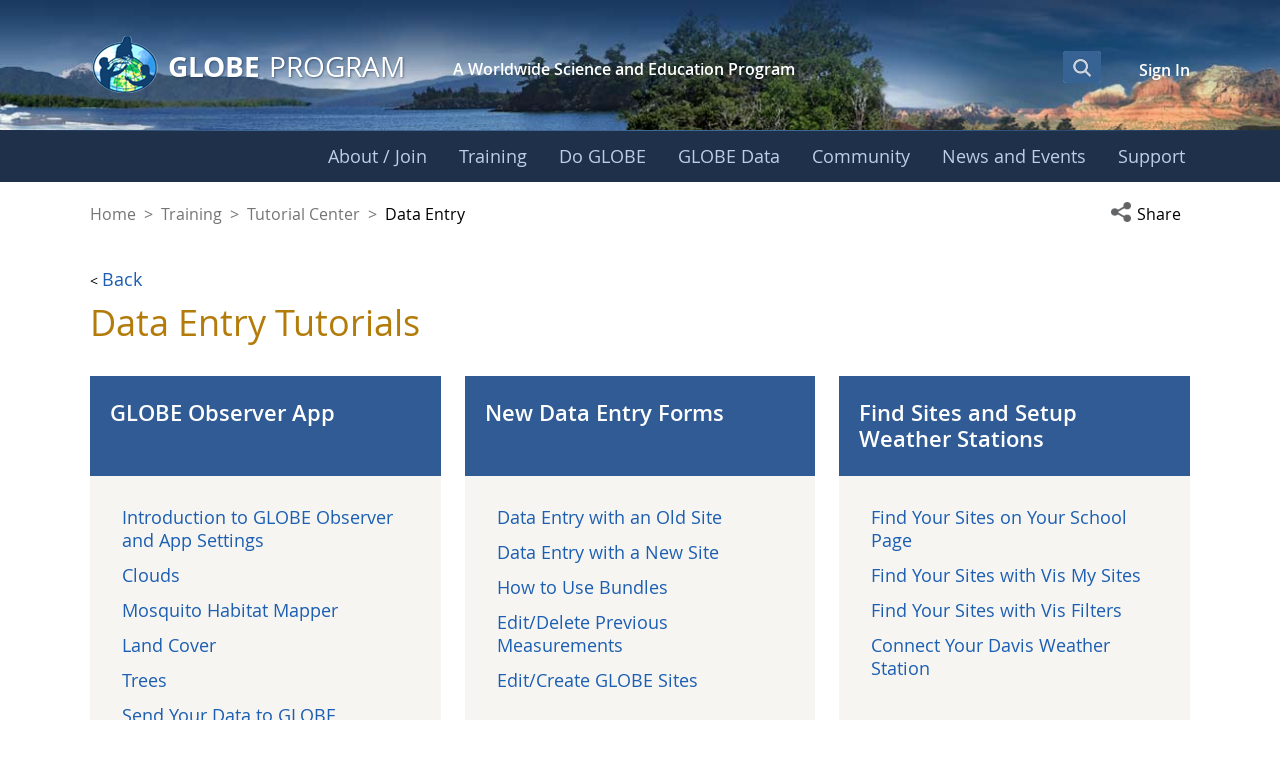

--- FILE ---
content_type: text/html;charset=UTF-8
request_url: https://www.globe.gov/get-trained/tutorial-center/data-entry
body_size: 35770
content:
































	
		
			<!DOCTYPE html>






























































<html class="ltr liferay-74-theme-merge-09-13-2024-13-44-pm" dir="ltr" lang="en-US">

<head>
    <!-- Google Tag Manager -->
    <script>(function(w,d,s,l,i){w[l]=w[l]||[];w[l].push({'gtm.start':
    new Date().getTime(),event:'gtm.js'});var f=d.getElementsByTagName(s)[0],
    j=d.createElement(s),dl=l!='dataLayer'?'&l='+l:'';j.async=true;j.src=
    'https://www.googletagmanager.com/gtm.js?id='+i+dl;f.parentNode.insertBefore(j,f);
    })(window,document,'script','dataLayer','GTM-K54SXPR');</script>
    <!-- End Google Tag Manager -->
    <script id="_fed_an_ua_tag" src="https://dap.digitalgov.gov/Universal-Federated-Analytics-Min.js?agency=NASA"></script>

    <!-- Date Picker -->
    <script type="module" src="https://www.globe.gov/o/gov-globe-main-theme/js/duet-date-picker-1.4.0/duet.esm.js"></script>
    <script nomodule src="https://www.globe.gov/o/gov-globe-main-theme/js/duet-date-picker-1.4.0/duet.js"></script>
    <link rel="stylesheet" href="https://www.globe.gov/o/gov-globe-main-theme/js/duet-date-picker-1.4.0/themes/default.css" />

    <script type="text/javascript" >
        <!-- do not remove - this global is used by org-details maps -->
        var isMapsApiLoaded = false;
        function mapsCallback() {
            isMapsApiLoaded = true;
        }
    </script>

	<title>Data Entry - GLOBE.gov</title>

	<meta content="initial-scale=1.0, width=device-width" name="viewport" />
































<meta content="text/html; charset=UTF-8" http-equiv="content-type" />












<script type="importmap">{"imports":{"react-dom":"/o/frontend-js-react-web/__liferay__/exports/react-dom.js","@clayui/breadcrumb":"/o/frontend-taglib-clay/__liferay__/exports/@clayui$breadcrumb.js","@clayui/charts":"/o/frontend-taglib-clay/__liferay__/exports/@clayui$charts.js","@clayui/empty-state":"/o/frontend-taglib-clay/__liferay__/exports/@clayui$empty-state.js","react":"/o/frontend-js-react-web/__liferay__/exports/react.js","react-dom-16":"/o/frontend-js-react-web/__liferay__/exports/react-dom-16.js","@clayui/navigation-bar":"/o/frontend-taglib-clay/__liferay__/exports/@clayui$navigation-bar.js","@clayui/icon":"/o/frontend-taglib-clay/__liferay__/exports/@clayui$icon.js","@clayui/table":"/o/frontend-taglib-clay/__liferay__/exports/@clayui$table.js","@clayui/slider":"/o/frontend-taglib-clay/__liferay__/exports/@clayui$slider.js","@clayui/multi-select":"/o/frontend-taglib-clay/__liferay__/exports/@clayui$multi-select.js","@clayui/nav":"/o/frontend-taglib-clay/__liferay__/exports/@clayui$nav.js","@clayui/provider":"/o/frontend-taglib-clay/__liferay__/exports/@clayui$provider.js","@clayui/panel":"/o/frontend-taglib-clay/__liferay__/exports/@clayui$panel.js","@clayui/list":"/o/frontend-taglib-clay/__liferay__/exports/@clayui$list.js","@liferay/dynamic-data-mapping-form-field-type":"/o/dynamic-data-mapping-form-field-type/__liferay__/index.js","@clayui/date-picker":"/o/frontend-taglib-clay/__liferay__/exports/@clayui$date-picker.js","@clayui/label":"/o/frontend-taglib-clay/__liferay__/exports/@clayui$label.js","@liferay/frontend-js-api/data-set":"/o/frontend-js-dependencies-web/__liferay__/exports/@liferay$js-api$data-set.js","@clayui/core":"/o/frontend-taglib-clay/__liferay__/exports/@clayui$core.js","@clayui/pagination-bar":"/o/frontend-taglib-clay/__liferay__/exports/@clayui$pagination-bar.js","@clayui/layout":"/o/frontend-taglib-clay/__liferay__/exports/@clayui$layout.js","@clayui/multi-step-nav":"/o/frontend-taglib-clay/__liferay__/exports/@clayui$multi-step-nav.js","@liferay/frontend-js-api":"/o/frontend-js-dependencies-web/__liferay__/exports/@liferay$js-api.js","@clayui/toolbar":"/o/frontend-taglib-clay/__liferay__/exports/@clayui$toolbar.js","@clayui/badge":"/o/frontend-taglib-clay/__liferay__/exports/@clayui$badge.js","react-dom-18":"/o/frontend-js-react-web/__liferay__/exports/react-dom-18.js","@clayui/link":"/o/frontend-taglib-clay/__liferay__/exports/@clayui$link.js","@clayui/card":"/o/frontend-taglib-clay/__liferay__/exports/@clayui$card.js","@clayui/tooltip":"/o/frontend-taglib-clay/__liferay__/exports/@clayui$tooltip.js","@clayui/button":"/o/frontend-taglib-clay/__liferay__/exports/@clayui$button.js","@clayui/tabs":"/o/frontend-taglib-clay/__liferay__/exports/@clayui$tabs.js","@clayui/sticker":"/o/frontend-taglib-clay/__liferay__/exports/@clayui$sticker.js","@clayui/form":"/o/frontend-taglib-clay/__liferay__/exports/@clayui$form.js","@clayui/popover":"/o/frontend-taglib-clay/__liferay__/exports/@clayui$popover.js","@clayui/shared":"/o/frontend-taglib-clay/__liferay__/exports/@clayui$shared.js","@clayui/localized-input":"/o/frontend-taglib-clay/__liferay__/exports/@clayui$localized-input.js","@clayui/modal":"/o/frontend-taglib-clay/__liferay__/exports/@clayui$modal.js","@clayui/color-picker":"/o/frontend-taglib-clay/__liferay__/exports/@clayui$color-picker.js","@clayui/pagination":"/o/frontend-taglib-clay/__liferay__/exports/@clayui$pagination.js","@clayui/autocomplete":"/o/frontend-taglib-clay/__liferay__/exports/@clayui$autocomplete.js","@clayui/management-toolbar":"/o/frontend-taglib-clay/__liferay__/exports/@clayui$management-toolbar.js","@clayui/time-picker":"/o/frontend-taglib-clay/__liferay__/exports/@clayui$time-picker.js","@clayui/upper-toolbar":"/o/frontend-taglib-clay/__liferay__/exports/@clayui$upper-toolbar.js","@clayui/loading-indicator":"/o/frontend-taglib-clay/__liferay__/exports/@clayui$loading-indicator.js","@clayui/drop-down":"/o/frontend-taglib-clay/__liferay__/exports/@clayui$drop-down.js","@clayui/data-provider":"/o/frontend-taglib-clay/__liferay__/exports/@clayui$data-provider.js","@liferay/language/":"/o/js/language/","@clayui/css":"/o/frontend-taglib-clay/__liferay__/exports/@clayui$css.js","@clayui/alert":"/o/frontend-taglib-clay/__liferay__/exports/@clayui$alert.js","@clayui/progress-bar":"/o/frontend-taglib-clay/__liferay__/exports/@clayui$progress-bar.js","react-16":"/o/frontend-js-react-web/__liferay__/exports/react-16.js","react-18":"/o/frontend-js-react-web/__liferay__/exports/react-18.js"},"scopes":{}}</script><script data-senna-track="temporary">var Liferay = window.Liferay || {};Liferay.Icons = Liferay.Icons || {};Liferay.Icons.controlPanelSpritemap = 'https://www.globe.gov/o/gov-globe-admin-theme/images/clay/icons.svg'; Liferay.Icons.spritemap = 'https://www.globe.gov/o/gov-globe-main-theme/images/clay/icons.svg';</script>
<script data-senna-track="permanent" src="/combo?browserId=chrome&minifierType=js&languageId=en_US&t=1768338035275&/o/frontend-js-jquery-web/jquery/jquery.min.js&/o/frontend-js-jquery-web/jquery/init.js&/o/frontend-js-jquery-web/jquery/ajax.js&/o/frontend-js-jquery-web/jquery/bootstrap.bundle.min.js&/o/frontend-js-jquery-web/jquery/collapsible_search.js&/o/frontend-js-jquery-web/jquery/fm.js&/o/frontend-js-jquery-web/jquery/form.js&/o/frontend-js-jquery-web/jquery/popper.min.js&/o/frontend-js-jquery-web/jquery/side_navigation.js" type="text/javascript"></script>
<script data-senna-track="permanent" type="text/javascript">window.Liferay = window.Liferay || {}; window.Liferay.CSP = {nonce: ''};</script>
<link data-senna-track="temporary" href="https://www.globe.gov/get-trained/tutorial-center/data-entry" rel="canonical" />
<link data-senna-track="temporary" href="https://www.globe.gov/get-trained/tutorial-center/data-entry" hreflang="es-ES" rel="alternate" />
<link data-senna-track="temporary" href="https://www.globe.gov/get-trained/tutorial-center/data-entry" hreflang="ru-RU" rel="alternate" />
<link data-senna-track="temporary" href="https://www.globe.gov/get-trained/tutorial-center/data-entry" hreflang="fr-FR" rel="alternate" />
<link data-senna-track="temporary" href="https://www.globe.gov/get-trained/tutorial-center/data-entry" hreflang="en-US" rel="alternate" />
<link data-senna-track="temporary" href="https://www.globe.gov/get-trained/tutorial-center/data-entry" hreflang="de-DE" rel="alternate" />
<link data-senna-track="temporary" href="https://www.globe.gov/get-trained/tutorial-center/data-entry" hreflang="x-default" rel="alternate" />

<meta property="og:locale" content="en_US">
<meta property="og:locale:alternate" content="en_US">
<meta property="og:locale:alternate" content="de_DE">
<meta property="og:locale:alternate" content="es_ES">
<meta property="og:locale:alternate" content="fr_FR">
<meta property="og:locale:alternate" content="ru_RU">
<meta property="og:site_name" content="GLOBE.gov">
<meta property="og:title" content="Data Entry - GLOBE.gov">
<meta property="og:type" content="website">
<meta property="og:url" content="https://www.globe.gov/get-trained/tutorial-center/data-entry">
<meta property="og:url" content="https://www.globe.gov/get-trained/tutorial-center/data-entry">
<meta property="og:image" content="https://www.globe.gov/o/gov-globe-main-theme/images/globe_logo_600x315.jpg">
<meta property="og:image:url" content="https://www.globe.gov/o/gov-globe-main-theme/images/globe_logo_600x315.jpg">
<meta property="og:image:type" content="image/jpeg">
<meta property="og:image:alt" content="">
<meta property="og:image:width" content="600">
<meta property="og:image:height" content="315">


<link href="https://www.globe.gov/o/gov-globe-main-theme/images/favicon.ico" rel="apple-touch-icon" />
<link href="https://www.globe.gov/o/gov-globe-main-theme/images/favicon.ico" rel="icon" />



<link class="lfr-css-file" data-senna-track="temporary" href="https://www.globe.gov/o/gov-globe-main-theme/css/clay.css?browserId=chrome&amp;themeId=govglobemain_WAR_govglobemaintheme&amp;minifierType=css&amp;languageId=en_US&amp;t=1768338010000" id="liferayAUICSS" rel="stylesheet" type="text/css" />









	<link href="/combo?browserId=chrome&amp;minifierType=css&amp;themeId=govglobemain_WAR_govglobemaintheme&amp;languageId=en_US&amp;com_liferay_product_navigation_product_menu_web_portlet_ProductMenuPortlet:%2Fo%2Fproduct-navigation-product-menu-web%2Fcss%2Fmain.css&amp;com_liferay_product_navigation_user_personal_bar_web_portlet_ProductNavigationUserPersonalBarPortlet:%2Fo%2Fproduct-navigation-user-personal-bar-web%2Fcss%2Fmain.css&amp;com_liferay_segments_experiment_web_internal_portlet_SegmentsExperimentPortlet:%2Fo%2Fsegments-experiment-web%2Fcss%2Fmain.css&amp;gov_globe_cms_tutorials_web_CmsTutorialsWebPortlet:%2Fo%2Fgov.globe.cms.tutorials.web%2Fcss%2Fmain.css&amp;gov_globe_common_portlet_NavigationPortlet:%2Fo%2Fgov.globe.common.navigation.web%2Fcss%2Fnav.css&amp;t=1768338010000" rel="stylesheet" type="text/css"
 data-senna-track="temporary" id="87dd909f" />








<script type="text/javascript" data-senna-track="temporary">
	// <![CDATA[
		var Liferay = Liferay || {};

		Liferay.Browser = {
			acceptsGzip: function () {
				return true;
			},

			

			getMajorVersion: function () {
				return 131.0;
			},

			getRevision: function () {
				return '537.36';
			},
			getVersion: function () {
				return '131.0';
			},

			

			isAir: function () {
				return false;
			},
			isChrome: function () {
				return true;
			},
			isEdge: function () {
				return false;
			},
			isFirefox: function () {
				return false;
			},
			isGecko: function () {
				return true;
			},
			isIe: function () {
				return false;
			},
			isIphone: function () {
				return false;
			},
			isLinux: function () {
				return false;
			},
			isMac: function () {
				return true;
			},
			isMobile: function () {
				return false;
			},
			isMozilla: function () {
				return false;
			},
			isOpera: function () {
				return false;
			},
			isRtf: function () {
				return true;
			},
			isSafari: function () {
				return true;
			},
			isSun: function () {
				return false;
			},
			isWebKit: function () {
				return true;
			},
			isWindows: function () {
				return false;
			}
		};

		Liferay.Data = Liferay.Data || {};

		Liferay.Data.ICONS_INLINE_SVG = true;

		Liferay.Data.NAV_SELECTOR = '#navigation';

		Liferay.Data.NAV_SELECTOR_MOBILE = '#navigationCollapse';

		Liferay.Data.isCustomizationView = function () {
			return false;
		};

		Liferay.Data.notices = [
			
		];

		(function () {
			var available = {};

			var direction = {};

			

				available['en_US'] = 'English\x20\x28United\x20States\x29';
				direction['en_US'] = 'ltr';

			

				available['de_DE'] = 'German\x20\x28Germany\x29';
				direction['de_DE'] = 'ltr';

			

				available['es_ES'] = 'Spanish\x20\x28Spain\x29';
				direction['es_ES'] = 'ltr';

			

				available['fr_FR'] = 'French\x20\x28France\x29';
				direction['fr_FR'] = 'ltr';

			

				available['ru_RU'] = 'Russian\x20\x28Russia\x29';
				direction['ru_RU'] = 'ltr';

			

			let _cache = {};

			if (Liferay && Liferay.Language && Liferay.Language._cache) {
				_cache = Liferay.Language._cache;
			}

			Liferay.Language = {
				_cache,
				available,
				direction,
				get: function(key) {
					let value = Liferay.Language._cache[key];

					if (value === undefined) {
						value = key;
					}

					return value;
				}
			};
		})();

		var featureFlags = {"LPD-10964":false,"LPD-37927":false,"LPD-10889":false,"LPS-193884":false,"LPD-30371":false,"LPD-11131":true,"LPS-178642":false,"LPS-193005":false,"LPD-31789":false,"LPD-10562":false,"LPD-11212":false,"COMMERCE-8087":false,"LPD-39304":true,"LPD-13311":true,"LRAC-10757":false,"LPD-35941":false,"LPS-180090":false,"LPS-178052":false,"LPD-21414":false,"LPS-185892":false,"LPS-186620":false,"LPD-40533":true,"LPD-40534":true,"LPS-184404":false,"LPD-40530":true,"LPD-20640":false,"LPS-198183":false,"LPD-38869":true,"LPD-35678":false,"LPD-6378":false,"LPS-153714":false,"LPD-11848":false,"LPS-170670":false,"LPD-7822":false,"LPS-169981":false,"LPD-21926":false,"LPS-177027":false,"LPD-37531":false,"LPD-11003":false,"LPD-36446":false,"LPD-39437":false,"LPS-135430":false,"LPD-20556":false,"LPD-45276":false,"LPS-134060":false,"LPS-164563":false,"LPD-32050":false,"LPS-122920":false,"LPS-199086":false,"LPD-35128":false,"LPD-10588":false,"LPD-13778":true,"LPD-11313":false,"LPD-6368":false,"LPD-34594":false,"LPS-202104":false,"LPD-19955":false,"LPD-35443":false,"LPD-39967":false,"LPD-11235":false,"LPD-11232":false,"LPS-196935":true,"LPD-43542":false,"LPS-176691":false,"LPS-197909":false,"LPD-29516":false,"COMMERCE-8949":false,"LPD-11228":false,"LPS-153813":false,"LPD-17809":false,"COMMERCE-13024":false,"LPS-165482":false,"LPS-193551":false,"LPS-197477":false,"LPS-174816":false,"LPS-186360":false,"LPD-30204":false,"LPD-32867":false,"LPS-153332":false,"LPD-35013":true,"LPS-179669":false,"LPS-174417":false,"LPD-44091":true,"LPD-31212":false,"LPD-18221":false,"LPS-155284":false,"LRAC-15017":false,"LPD-19870":false,"LPS-200108":false,"LPD-20131":false,"LPS-159643":false,"LPS-129412":false,"LPS-169837":false,"LPD-20379":false};

		Liferay.FeatureFlags = Object.keys(featureFlags).reduce(
			(acc, key) => ({
				...acc, [key]: featureFlags[key] === 'true' || featureFlags[key] === true
			}), {}
		);

		Liferay.PortletKeys = {
			DOCUMENT_LIBRARY: 'com_liferay_document_library_web_portlet_DLPortlet',
			DYNAMIC_DATA_MAPPING: 'com_liferay_dynamic_data_mapping_web_portlet_DDMPortlet',
			ITEM_SELECTOR: 'com_liferay_item_selector_web_portlet_ItemSelectorPortlet'
		};

		Liferay.PropsValues = {
			JAVASCRIPT_SINGLE_PAGE_APPLICATION_TIMEOUT: 0,
			UPLOAD_SERVLET_REQUEST_IMPL_MAX_SIZE: 104857600
		};

		Liferay.ThemeDisplay = {

			

			
				getLayoutId: function () {
					return '3023';
				},

				

				getLayoutRelativeControlPanelURL: function () {
					return '/group/guest/~/control_panel/manage';
				},

				getLayoutRelativeURL: function () {
					return '/get-trained/tutorial-center/data-entry';
				},
				getLayoutURL: function () {
					return 'https://www.globe.gov/get-trained/tutorial-center/data-entry';
				},
				getParentLayoutId: function () {
					return '3586';
				},
				isControlPanel: function () {
					return false;
				},
				isPrivateLayout: function () {
					return 'false';
				},
				isVirtualLayout: function () {
					return false;
				},
			

			getBCP47LanguageId: function () {
				return 'en-US';
			},
			getCanonicalURL: function () {

				

				return 'https\x3a\x2f\x2fwww\x2eglobe\x2egov\x2fget-trained\x2ftutorial-center\x2fdata-entry';
			},
			getCDNBaseURL: function () {
				return 'https://www.globe.gov';
			},
			getCDNDynamicResourcesHost: function () {
				return '';
			},
			getCDNHost: function () {
				return '';
			},
			getCompanyGroupId: function () {
				return '10165';
			},
			getCompanyId: function () {
				return '10132';
			},
			getDefaultLanguageId: function () {
				return 'en_US';
			},
			getDoAsUserIdEncoded: function () {
				return '';
			},
			getLanguageId: function () {
				return 'en_US';
			},
			getParentGroupId: function () {
				return '10157';
			},
			getPathContext: function () {
				return '';
			},
			getPathImage: function () {
				return '/image';
			},
			getPathJavaScript: function () {
				return '/o/frontend-js-web';
			},
			getPathMain: function () {
				return '/c';
			},
			getPathThemeImages: function () {
				return 'https://www.globe.gov/o/gov-globe-main-theme/images';
			},
			getPathThemeRoot: function () {
				return '/o/gov-globe-main-theme';
			},
			getPlid: function () {
				return '70797695';
			},
			getPortalURL: function () {
				return 'https://www.globe.gov';
			},
			getRealUserId: function () {
				return '10135';
			},
			getRemoteAddr: function () {
				return '172.21.2.46';
			},
			getRemoteHost: function () {
				return '172.21.2.46';
			},
			getScopeGroupId: function () {
				return '10157';
			},
			getScopeGroupIdOrLiveGroupId: function () {
				return '10157';
			},
			getSessionId: function () {
				return '';
			},
			getSiteAdminURL: function () {
				return 'https://www.globe.gov/group/guest/~/control_panel/manage?p_p_lifecycle=0&p_p_state=maximized&p_p_mode=view';
			},
			getSiteGroupId: function () {
				return '10157';
			},
			getTimeZone: function() {
				return 'UTC';
			},
			getURLControlPanel: function() {
				return '/group/control_panel?refererPlid=70797695';
			},
			getURLHome: function () {
				return 'https\x3a\x2f\x2fwww\x2eglobe\x2egov\x2fweb\x2fguest\x2fhome';
			},
			getUserEmailAddress: function () {
				return '';
			},
			getUserId: function () {
				return '10135';
			},
			getUserName: function () {
				return '';
			},
			isAddSessionIdToURL: function () {
				return false;
			},
			isImpersonated: function () {
				return false;
			},
			isSignedIn: function () {
				return false;
			},

			isStagedPortlet: function () {
				
					
						return false;
					
				
			},

			isStateExclusive: function () {
				return false;
			},
			isStateMaximized: function () {
				return false;
			},
			isStatePopUp: function () {
				return false;
			}
		};

		var themeDisplay = Liferay.ThemeDisplay;

		Liferay.AUI = {

			

			getCombine: function () {
				return true;
			},
			getComboPath: function () {
				return '/combo/?browserId=chrome&minifierType=&languageId=en_US&t=1768499304823&';
			},
			getDateFormat: function () {
				return '%m/%d/%Y';
			},
			getEditorCKEditorPath: function () {
				return '/o/frontend-editor-ckeditor-web';
			},
			getFilter: function () {
				var filter = 'raw';

				
					
						filter = 'min';
					
					

				return filter;
			},
			getFilterConfig: function () {
				var instance = this;

				var filterConfig = null;

				if (!instance.getCombine()) {
					filterConfig = {
						replaceStr: '.js' + instance.getStaticResourceURLParams(),
						searchExp: '\\.js$'
					};
				}

				return filterConfig;
			},
			getJavaScriptRootPath: function () {
				return '/o/frontend-js-web';
			},
			getPortletRootPath: function () {
				return '/html/portlet';
			},
			getStaticResourceURLParams: function () {
				return '?browserId=chrome&minifierType=&languageId=en_US&t=1768499304823';
			}
		};

		Liferay.authToken = 'EAOCNZEd';

		

		Liferay.currentURL = '\x2fget-trained\x2ftutorial-center\x2fdata-entry';
		Liferay.currentURLEncoded = '\x252Fget-trained\x252Ftutorial-center\x252Fdata-entry';
	// ]]>
</script>

<script data-senna-track="temporary" type="text/javascript">window.__CONFIG__= {basePath: '',combine: true, defaultURLParams: null, explainResolutions: false, exposeGlobal: false, logLevel: 'warn', moduleType: 'module', namespace:'Liferay', nonce: '', reportMismatchedAnonymousModules: 'warn', resolvePath: '/o/js_resolve_modules', url: '/combo/?browserId=chrome&minifierType=js&languageId=en_US&t=1768499304823&', waitTimeout: 60000};</script><script data-senna-track="permanent" src="/o/frontend-js-loader-modules-extender/loader.js?&mac=9WaMmhziBCkScHZwrrVcOR7VZF4=&browserId=chrome&languageId=en_US&minifierType=js" type="text/javascript"></script><script data-senna-track="permanent" src="/combo?browserId=chrome&minifierType=js&languageId=en_US&t=1768499304823&/o/frontend-js-aui-web/aui/aui/aui-min.js&/o/frontend-js-aui-web/liferay/modules.js&/o/frontend-js-aui-web/liferay/aui_sandbox.js&/o/frontend-js-aui-web/aui/attribute-base/attribute-base-min.js&/o/frontend-js-aui-web/aui/attribute-complex/attribute-complex-min.js&/o/frontend-js-aui-web/aui/attribute-core/attribute-core-min.js&/o/frontend-js-aui-web/aui/attribute-observable/attribute-observable-min.js&/o/frontend-js-aui-web/aui/attribute-extras/attribute-extras-min.js&/o/frontend-js-aui-web/aui/event-custom-base/event-custom-base-min.js&/o/frontend-js-aui-web/aui/event-custom-complex/event-custom-complex-min.js&/o/frontend-js-aui-web/aui/oop/oop-min.js&/o/frontend-js-aui-web/aui/aui-base-lang/aui-base-lang-min.js&/o/frontend-js-aui-web/liferay/dependency.js&/o/frontend-js-aui-web/liferay/util.js&/o/frontend-js-web/liferay/dom_task_runner.js&/o/frontend-js-web/liferay/events.js&/o/frontend-js-web/liferay/lazy_load.js&/o/frontend-js-web/liferay/liferay.js&/o/frontend-js-web/liferay/global.bundle.js&/o/frontend-js-web/liferay/portlet.js&/o/frontend-js-web/liferay/workflow.js&/o/oauth2-provider-web/js/liferay.js" type="text/javascript"></script>
<script data-senna-track="temporary" type="text/javascript">window.Liferay = Liferay || {}; window.Liferay.OAuth2 = {getAuthorizeURL: function() {return 'https://www.globe.gov/o/oauth2/authorize';}, getBuiltInRedirectURL: function() {return 'https://www.globe.gov/o/oauth2/redirect';}, getIntrospectURL: function() { return 'https://www.globe.gov/o/oauth2/introspect';}, getTokenURL: function() {return 'https://www.globe.gov/o/oauth2/token';}, getUserAgentApplication: function(externalReferenceCode) {return Liferay.OAuth2._userAgentApplications[externalReferenceCode];}, _userAgentApplications: {}}</script><script data-senna-track="temporary" type="text/javascript">try {var MODULE_MAIN='@liferay/frontend-js-react-web@5.0.54/index';var MODULE_PATH='/o/frontend-js-react-web';/**
 * SPDX-FileCopyrightText: (c) 2000 Liferay, Inc. https://liferay.com
 * SPDX-License-Identifier: LGPL-2.1-or-later OR LicenseRef-Liferay-DXP-EULA-2.0.0-2023-06
 */

(function () {
	AUI().applyConfig({
		groups: {
			react: {

				// eslint-disable-next-line
				mainModule: MODULE_MAIN,
			},
		},
	});
})();
} catch(error) {console.error(error);}try {var MODULE_MAIN='@liferay/frontend-js-state-web@1.0.30/index';var MODULE_PATH='/o/frontend-js-state-web';/**
 * SPDX-FileCopyrightText: (c) 2000 Liferay, Inc. https://liferay.com
 * SPDX-License-Identifier: LGPL-2.1-or-later OR LicenseRef-Liferay-DXP-EULA-2.0.0-2023-06
 */

(function () {
	AUI().applyConfig({
		groups: {
			state: {

				// eslint-disable-next-line
				mainModule: MODULE_MAIN,
			},
		},
	});
})();
} catch(error) {console.error(error);}try {var MODULE_MAIN='exportimport-web@5.0.100/index';var MODULE_PATH='/o/exportimport-web';/**
 * SPDX-FileCopyrightText: (c) 2000 Liferay, Inc. https://liferay.com
 * SPDX-License-Identifier: LGPL-2.1-or-later OR LicenseRef-Liferay-DXP-EULA-2.0.0-2023-06
 */

(function () {
	AUI().applyConfig({
		groups: {
			exportimportweb: {
				base: MODULE_PATH + '/js/legacy/',
				combine: Liferay.AUI.getCombine(),
				filter: Liferay.AUI.getFilterConfig(),
				modules: {
					'liferay-export-import-export-import': {
						path: 'main.js',
						requires: [
							'aui-datatype',
							'aui-dialog-iframe-deprecated',
							'aui-modal',
							'aui-parse-content',
							'aui-toggler',
							'liferay-portlet-base',
							'liferay-util-window',
						],
					},
				},
				root: MODULE_PATH + '/js/legacy/',
			},
		},
	});
})();
} catch(error) {console.error(error);}try {var MODULE_MAIN='staging-processes-web@5.0.65/index';var MODULE_PATH='/o/staging-processes-web';/**
 * SPDX-FileCopyrightText: (c) 2000 Liferay, Inc. https://liferay.com
 * SPDX-License-Identifier: LGPL-2.1-or-later OR LicenseRef-Liferay-DXP-EULA-2.0.0-2023-06
 */

(function () {
	AUI().applyConfig({
		groups: {
			stagingprocessesweb: {
				base: MODULE_PATH + '/js/legacy/',
				combine: Liferay.AUI.getCombine(),
				filter: Liferay.AUI.getFilterConfig(),
				modules: {
					'liferay-staging-processes-export-import': {
						path: 'main.js',
						requires: [
							'aui-datatype',
							'aui-dialog-iframe-deprecated',
							'aui-modal',
							'aui-parse-content',
							'aui-toggler',
							'liferay-portlet-base',
							'liferay-util-window',
						],
					},
				},
				root: MODULE_PATH + '/js/legacy/',
			},
		},
	});
})();
} catch(error) {console.error(error);}try {var MODULE_MAIN='contacts-web@5.0.65/index';var MODULE_PATH='/o/contacts-web';/**
 * SPDX-FileCopyrightText: (c) 2000 Liferay, Inc. https://liferay.com
 * SPDX-License-Identifier: LGPL-2.1-or-later OR LicenseRef-Liferay-DXP-EULA-2.0.0-2023-06
 */

(function () {
	AUI().applyConfig({
		groups: {
			contactscenter: {
				base: MODULE_PATH + '/js/legacy/',
				combine: Liferay.AUI.getCombine(),
				filter: Liferay.AUI.getFilterConfig(),
				modules: {
					'liferay-contacts-center': {
						path: 'main.js',
						requires: [
							'aui-io-plugin-deprecated',
							'aui-toolbar',
							'autocomplete-base',
							'datasource-io',
							'json-parse',
							'liferay-portlet-base',
							'liferay-util-window',
						],
					},
				},
				root: MODULE_PATH + '/js/legacy/',
			},
		},
	});
})();
} catch(error) {console.error(error);}try {var MODULE_MAIN='portal-workflow-kaleo-designer-web@5.0.146/index';var MODULE_PATH='/o/portal-workflow-kaleo-designer-web';/**
 * SPDX-FileCopyrightText: (c) 2000 Liferay, Inc. https://liferay.com
 * SPDX-License-Identifier: LGPL-2.1-or-later OR LicenseRef-Liferay-DXP-EULA-2.0.0-2023-06
 */

(function () {
	AUI().applyConfig({
		groups: {
			'kaleo-designer': {
				base: MODULE_PATH + '/designer/js/legacy/',
				combine: Liferay.AUI.getCombine(),
				filter: Liferay.AUI.getFilterConfig(),
				modules: {
					'liferay-kaleo-designer-autocomplete-util': {
						path: 'autocomplete_util.js',
						requires: ['autocomplete', 'autocomplete-highlighters'],
					},
					'liferay-kaleo-designer-definition-diagram-controller': {
						path: 'definition_diagram_controller.js',
						requires: [
							'liferay-kaleo-designer-field-normalizer',
							'liferay-kaleo-designer-utils',
						],
					},
					'liferay-kaleo-designer-dialogs': {
						path: 'dialogs.js',
						requires: ['liferay-util-window'],
					},
					'liferay-kaleo-designer-editors': {
						path: 'editors.js',
						requires: [
							'aui-ace-editor',
							'aui-ace-editor-mode-xml',
							'aui-base',
							'aui-datatype',
							'aui-node',
							'liferay-kaleo-designer-autocomplete-util',
							'liferay-kaleo-designer-utils',
						],
					},
					'liferay-kaleo-designer-field-normalizer': {
						path: 'field_normalizer.js',
						requires: ['liferay-kaleo-designer-remote-services'],
					},
					'liferay-kaleo-designer-nodes': {
						path: 'nodes.js',
						requires: [
							'aui-datatable',
							'aui-datatype',
							'aui-diagram-builder',
							'liferay-kaleo-designer-editors',
							'liferay-kaleo-designer-utils',
						],
					},
					'liferay-kaleo-designer-remote-services': {
						path: 'remote_services.js',
						requires: ['aui-io'],
					},
					'liferay-kaleo-designer-templates': {
						path: 'templates.js',
						requires: ['aui-tpl-snippets-deprecated'],
					},
					'liferay-kaleo-designer-utils': {
						path: 'utils.js',
						requires: [],
					},
					'liferay-kaleo-designer-xml-definition': {
						path: 'xml_definition.js',
						requires: [
							'aui-base',
							'aui-component',
							'dataschema-xml',
							'datatype-xml',
						],
					},
					'liferay-kaleo-designer-xml-definition-serializer': {
						path: 'xml_definition_serializer.js',
						requires: ['escape', 'liferay-kaleo-designer-xml-util'],
					},
					'liferay-kaleo-designer-xml-util': {
						path: 'xml_util.js',
						requires: ['aui-base'],
					},
					'liferay-portlet-kaleo-designer': {
						path: 'main.js',
						requires: [
							'aui-ace-editor',
							'aui-ace-editor-mode-xml',
							'aui-tpl-snippets-deprecated',
							'dataschema-xml',
							'datasource',
							'datatype-xml',
							'event-valuechange',
							'io-form',
							'liferay-kaleo-designer-autocomplete-util',
							'liferay-kaleo-designer-editors',
							'liferay-kaleo-designer-nodes',
							'liferay-kaleo-designer-remote-services',
							'liferay-kaleo-designer-utils',
							'liferay-kaleo-designer-xml-util',
							'liferay-util-window',
						],
					},
				},
				root: MODULE_PATH + '/designer/js/legacy/',
			},
		},
	});
})();
} catch(error) {console.error(error);}try {var MODULE_MAIN='portal-search-web@6.0.148/index';var MODULE_PATH='/o/portal-search-web';/**
 * SPDX-FileCopyrightText: (c) 2000 Liferay, Inc. https://liferay.com
 * SPDX-License-Identifier: LGPL-2.1-or-later OR LicenseRef-Liferay-DXP-EULA-2.0.0-2023-06
 */

(function () {
	AUI().applyConfig({
		groups: {
			search: {
				base: MODULE_PATH + '/js/',
				combine: Liferay.AUI.getCombine(),
				filter: Liferay.AUI.getFilterConfig(),
				modules: {
					'liferay-search-custom-range-facet': {
						path: 'custom_range_facet.js',
						requires: ['aui-form-validator'],
					},
				},
				root: MODULE_PATH + '/js/',
			},
		},
	});
})();
} catch(error) {console.error(error);}try {var MODULE_MAIN='frontend-editor-alloyeditor-web@5.0.56/index';var MODULE_PATH='/o/frontend-editor-alloyeditor-web';/**
 * SPDX-FileCopyrightText: (c) 2000 Liferay, Inc. https://liferay.com
 * SPDX-License-Identifier: LGPL-2.1-or-later OR LicenseRef-Liferay-DXP-EULA-2.0.0-2023-06
 */

(function () {
	AUI().applyConfig({
		groups: {
			alloyeditor: {
				base: MODULE_PATH + '/js/legacy/',
				combine: Liferay.AUI.getCombine(),
				filter: Liferay.AUI.getFilterConfig(),
				modules: {
					'liferay-alloy-editor': {
						path: 'alloyeditor.js',
						requires: [
							'aui-component',
							'liferay-portlet-base',
							'timers',
						],
					},
					'liferay-alloy-editor-source': {
						path: 'alloyeditor_source.js',
						requires: [
							'aui-debounce',
							'liferay-fullscreen-source-editor',
							'liferay-source-editor',
							'plugin',
						],
					},
				},
				root: MODULE_PATH + '/js/legacy/',
			},
		},
	});
})();
} catch(error) {console.error(error);}try {var MODULE_MAIN='frontend-js-components-web@2.0.80/index';var MODULE_PATH='/o/frontend-js-components-web';/**
 * SPDX-FileCopyrightText: (c) 2000 Liferay, Inc. https://liferay.com
 * SPDX-License-Identifier: LGPL-2.1-or-later OR LicenseRef-Liferay-DXP-EULA-2.0.0-2023-06
 */

(function () {
	AUI().applyConfig({
		groups: {
			components: {

				// eslint-disable-next-line
				mainModule: MODULE_MAIN,
			},
		},
	});
})();
} catch(error) {console.error(error);}try {var MODULE_MAIN='calendar-web@5.0.105/index';var MODULE_PATH='/o/calendar-web';/**
 * SPDX-FileCopyrightText: (c) 2000 Liferay, Inc. https://liferay.com
 * SPDX-License-Identifier: LGPL-2.1-or-later OR LicenseRef-Liferay-DXP-EULA-2.0.0-2023-06
 */

(function () {
	AUI().applyConfig({
		groups: {
			calendar: {
				base: MODULE_PATH + '/js/legacy/',
				combine: Liferay.AUI.getCombine(),
				filter: Liferay.AUI.getFilterConfig(),
				modules: {
					'liferay-calendar-a11y': {
						path: 'calendar_a11y.js',
						requires: ['calendar'],
					},
					'liferay-calendar-container': {
						path: 'calendar_container.js',
						requires: [
							'aui-alert',
							'aui-base',
							'aui-component',
							'liferay-portlet-base',
						],
					},
					'liferay-calendar-date-picker-sanitizer': {
						path: 'date_picker_sanitizer.js',
						requires: ['aui-base'],
					},
					'liferay-calendar-interval-selector': {
						path: 'interval_selector.js',
						requires: ['aui-base', 'liferay-portlet-base'],
					},
					'liferay-calendar-interval-selector-scheduler-event-link': {
						path: 'interval_selector_scheduler_event_link.js',
						requires: ['aui-base', 'liferay-portlet-base'],
					},
					'liferay-calendar-list': {
						path: 'calendar_list.js',
						requires: [
							'aui-template-deprecated',
							'liferay-scheduler',
						],
					},
					'liferay-calendar-message-util': {
						path: 'message_util.js',
						requires: ['liferay-util-window'],
					},
					'liferay-calendar-recurrence-converter': {
						path: 'recurrence_converter.js',
						requires: [],
					},
					'liferay-calendar-recurrence-dialog': {
						path: 'recurrence.js',
						requires: [
							'aui-base',
							'liferay-calendar-recurrence-util',
						],
					},
					'liferay-calendar-recurrence-util': {
						path: 'recurrence_util.js',
						requires: ['aui-base', 'liferay-util-window'],
					},
					'liferay-calendar-reminders': {
						path: 'calendar_reminders.js',
						requires: ['aui-base'],
					},
					'liferay-calendar-remote-services': {
						path: 'remote_services.js',
						requires: [
							'aui-base',
							'aui-component',
							'liferay-calendar-util',
							'liferay-portlet-base',
						],
					},
					'liferay-calendar-session-listener': {
						path: 'session_listener.js',
						requires: ['aui-base', 'liferay-scheduler'],
					},
					'liferay-calendar-simple-color-picker': {
						path: 'simple_color_picker.js',
						requires: ['aui-base', 'aui-template-deprecated'],
					},
					'liferay-calendar-simple-menu': {
						path: 'simple_menu.js',
						requires: [
							'aui-base',
							'aui-template-deprecated',
							'event-outside',
							'event-touch',
							'widget-modality',
							'widget-position',
							'widget-position-align',
							'widget-position-constrain',
							'widget-stack',
							'widget-stdmod',
						],
					},
					'liferay-calendar-util': {
						path: 'calendar_util.js',
						requires: [
							'aui-datatype',
							'aui-io',
							'aui-scheduler',
							'aui-toolbar',
							'autocomplete',
							'autocomplete-highlighters',
						],
					},
					'liferay-scheduler': {
						path: 'scheduler.js',
						requires: [
							'async-queue',
							'aui-datatype',
							'aui-scheduler',
							'dd-plugin',
							'liferay-calendar-a11y',
							'liferay-calendar-message-util',
							'liferay-calendar-recurrence-converter',
							'liferay-calendar-recurrence-util',
							'liferay-calendar-util',
							'liferay-scheduler-event-recorder',
							'liferay-scheduler-models',
							'promise',
							'resize-plugin',
						],
					},
					'liferay-scheduler-event-recorder': {
						path: 'scheduler_event_recorder.js',
						requires: [
							'dd-plugin',
							'liferay-calendar-util',
							'resize-plugin',
						],
					},
					'liferay-scheduler-models': {
						path: 'scheduler_models.js',
						requires: [
							'aui-datatype',
							'dd-plugin',
							'liferay-calendar-util',
						],
					},
				},
				root: MODULE_PATH + '/js/legacy/',
			},
		},
	});
})();
} catch(error) {console.error(error);}try {var MODULE_MAIN='null';var MODULE_PATH='/o/liferay-logo-editor-override';;(function() {
    var base = MODULE_PATH + '/js/';
    AUI().applyConfig(
        {
            groups: {
                LiferayLogoEditorOverride: {
                    base: base,
                    combine: Liferay.AUI.getCombine(),
                    filter: Liferay.AUI.getFilterConfig(),
                    modules: {
                        'liferay-logo-editor-override': {
                            path: 'logo_editor_override.js',
                            condition: {
                                name: 'liferay-logo-editor-override',
                                trigger: 'liferay-logo-editor',
                                when: 'instead'
                            },
                            requires: [
                                'aui-image-cropper',
                                'aui-io-request',
                                'liferay-alert',
                                'liferay-crop-region',
                                'liferay-portlet-base',
                                'liferay-storage-formatter'
                            ]
                        }
                    },
                    root: base
                }
            }
        }
    );
})();} catch(error) {console.error(error);}try {var MODULE_MAIN='@liferay/document-library-web@6.0.198/index';var MODULE_PATH='/o/document-library-web';/**
 * SPDX-FileCopyrightText: (c) 2000 Liferay, Inc. https://liferay.com
 * SPDX-License-Identifier: LGPL-2.1-or-later OR LicenseRef-Liferay-DXP-EULA-2.0.0-2023-06
 */

(function () {
	AUI().applyConfig({
		groups: {
			dl: {
				base: MODULE_PATH + '/js/legacy/',
				combine: Liferay.AUI.getCombine(),
				filter: Liferay.AUI.getFilterConfig(),
				modules: {
					'document-library-upload-component': {
						path: 'DocumentLibraryUpload.js',
						requires: [
							'aui-component',
							'aui-data-set-deprecated',
							'aui-overlay-manager-deprecated',
							'aui-overlay-mask-deprecated',
							'aui-parse-content',
							'aui-progressbar',
							'aui-template-deprecated',
							'liferay-search-container',
							'querystring-parse-simple',
							'uploader',
						],
					},
				},
				root: MODULE_PATH + '/js/legacy/',
			},
		},
	});
})();
} catch(error) {console.error(error);}try {var MODULE_MAIN='dynamic-data-mapping-web@5.0.115/index';var MODULE_PATH='/o/dynamic-data-mapping-web';/**
 * SPDX-FileCopyrightText: (c) 2000 Liferay, Inc. https://liferay.com
 * SPDX-License-Identifier: LGPL-2.1-or-later OR LicenseRef-Liferay-DXP-EULA-2.0.0-2023-06
 */

(function () {
	const LiferayAUI = Liferay.AUI;

	AUI().applyConfig({
		groups: {
			ddm: {
				base: MODULE_PATH + '/js/legacy/',
				combine: Liferay.AUI.getCombine(),
				filter: LiferayAUI.getFilterConfig(),
				modules: {
					'liferay-ddm-form': {
						path: 'ddm_form.js',
						requires: [
							'aui-base',
							'aui-datatable',
							'aui-datatype',
							'aui-image-viewer',
							'aui-parse-content',
							'aui-set',
							'aui-sortable-list',
							'json',
							'liferay-form',
							'liferay-map-base',
							'liferay-translation-manager',
							'liferay-util-window',
						],
					},
					'liferay-portlet-dynamic-data-mapping': {
						condition: {
							trigger: 'liferay-document-library',
						},
						path: 'main.js',
						requires: [
							'arraysort',
							'aui-form-builder-deprecated',
							'aui-form-validator',
							'aui-map',
							'aui-text-unicode',
							'json',
							'liferay-menu',
							'liferay-translation-manager',
							'liferay-util-window',
							'text',
						],
					},
					'liferay-portlet-dynamic-data-mapping-custom-fields': {
						condition: {
							trigger: 'liferay-document-library',
						},
						path: 'custom_fields.js',
						requires: ['liferay-portlet-dynamic-data-mapping'],
					},
				},
				root: MODULE_PATH + '/js/legacy/',
			},
		},
	});
})();
} catch(error) {console.error(error);}</script>




<script type="text/javascript" data-senna-track="temporary">
	// <![CDATA[
		
			
				
		

		
	// ]]>
</script>





	
		

			

			
		
		



	
		

			

			
		
	












	



















<link class="lfr-css-file" data-senna-track="temporary" href="https://www.globe.gov/o/gov-globe-main-theme/css/main.css?browserId=chrome&amp;themeId=govglobemain_WAR_govglobemaintheme&amp;minifierType=css&amp;languageId=en_US&amp;t=1768338010000" id="liferayThemeCSS" rel="stylesheet" type="text/css" />








	<style data-senna-track="temporary" type="text/css">

		

			

		

			

		

			

		

			

		

			

		

			

		

			

		

			

		

			

		

			

		

			

		

			

		

			

		

			

		

			

		

			

		

			

		

			

		

			

				

					

#p_p_id_gov_globe_common_portlet_NavigationPortlet_ .portlet-content {

}




				

			

		

	</style>


<style data-senna-track="temporary" type="text/css">
	:root {
		--container-max-sm: 540px;
		--h4-font-size: 1rem;
		--font-weight-bold: 700;
		--rounded-pill: 50rem;
		--display4-weight: 300;
		--danger: #da1414;
		--display2-size: 5.5rem;
		--body-bg: #fff;
		--display2-weight: 300;
		--display1-weight: 300;
		--display3-weight: 300;
		--box-shadow-sm: 0 .125rem .25rem rgba(0, 0, 0, .075);
		--font-weight-lighter: lighter;
		--h3-font-size: 1.1875rem;
		--btn-outline-primary-hover-border-color: #0b5fff;
		--transition-collapse: height .35s ease;
		--blockquote-small-color: #6b6c7e;
		--gray-200: #f1f2f5;
		--btn-secondary-hover-background-color: #f7f8f9;
		--gray-600: #6b6c7e;
		--secondary: #6b6c7e;
		--btn-outline-primary-color: #0b5fff;
		--btn-link-hover-color: #004ad7;
		--hr-border-color: rgba(0, 0, 0, .1);
		--hr-border-margin-y: 1rem;
		--light: #f1f2f5;
		--btn-outline-primary-hover-color: #0b5fff;
		--btn-secondary-background-color: #fff;
		--btn-outline-secondary-hover-border-color: transparent;
		--display3-size: 4.5rem;
		--primary: #0b5fff;
		--container-max-md: 720px;
		--border-radius-sm: 0.1875rem;
		--display-line-height: 1.2;
		--h6-font-size: 0.8125rem;
		--h2-font-size: 1.375rem;
		--aspect-ratio-4-to-3: 75%;
		--spacer-10: 10rem;
		--font-weight-semi-bold: 600;
		--font-weight-normal: 400;
		--dark: #272833;
		--blockquote-small-font-size: 80%;
		--h5-font-size: 0.875rem;
		--blockquote-font-size: 1.25rem;
		--brand-color-3: #2e5aac;
		--brand-color-2: #6b6c7e;
		--brand-color-1: #0b5fff;
		--transition-fade: opacity .15s linear;
		--display4-size: 3.5rem;
		--border-radius-lg: 0.375rem;
		--btn-primary-hover-color: #fff;
		--display1-size: 6rem;
		--brand-color-4: #30313f;
		--black: #000;
		--lighter: #f7f8f9;
		--gray-300: #e7e7ed;
		--gray-700: #495057;
		--btn-secondary-border-color: #cdced9;
		--btn-outline-secondary-hover-color: #272833;
		--body-color: #1c1c24;
		--btn-outline-secondary-hover-background-color: rgba(39, 40, 51, 0.03);
		--btn-primary-color: #fff;
		--btn-secondary-color: #6b6c7e;
		--btn-secondary-hover-border-color: #cdced9;
		--box-shadow-lg: 0 1rem 3rem rgba(0, 0, 0, .175);
		--container-max-lg: 960px;
		--btn-outline-primary-border-color: #0b5fff;
		--aspect-ratio: 100%;
		--gray-dark: #393a4a;
		--aspect-ratio-16-to-9: 56.25%;
		--box-shadow: 0 .5rem 1rem rgba(0, 0, 0, .15);
		--white: #fff;
		--warning: #b95000;
		--info: #2e5aac;
		--hr-border-width: 1px;
		--btn-link-color: #0b5fff;
		--gray-400: #cdced9;
		--gray-800: #393a4a;
		--btn-outline-primary-hover-background-color: #f0f5ff;
		--btn-primary-hover-background-color: #0053f0;
		--btn-primary-background-color: #0b5fff;
		--success: #287d3c;
		--font-size-sm: 0.875rem;
		--btn-primary-border-color: #0b5fff;
		--font-family-base: system-ui, -apple-system, BlinkMacSystemFont, 'Segoe UI', Roboto, Oxygen-Sans, Ubuntu, Cantarell, 'Helvetica Neue', Arial, sans-serif, 'Apple Color Emoji', 'Segoe UI Emoji', 'Segoe UI Symbol';
		--spacer-0: 0;
		--font-family-monospace: SFMono-Regular, Menlo, Monaco, Consolas, 'Liberation Mono', 'Courier New', monospace;
		--lead-font-size: 1.25rem;
		--border-radius: 0.25rem;
		--spacer-9: 9rem;
		--font-weight-light: 300;
		--btn-secondary-hover-color: #272833;
		--spacer-2: 0.5rem;
		--spacer-1: 0.25rem;
		--spacer-4: 1.5rem;
		--spacer-3: 1rem;
		--spacer-6: 4.5rem;
		--spacer-5: 3rem;
		--spacer-8: 7.5rem;
		--border-radius-circle: 50%;
		--spacer-7: 6rem;
		--font-size-lg: 1.125rem;
		--aspect-ratio-8-to-3: 37.5%;
		--font-family-sans-serif: system-ui, -apple-system, BlinkMacSystemFont, 'Segoe UI', Roboto, Oxygen-Sans, Ubuntu, Cantarell, 'Helvetica Neue', Arial, sans-serif, 'Apple Color Emoji', 'Segoe UI Emoji', 'Segoe UI Symbol';
		--gray-100: #f7f8f9;
		--font-weight-bolder: 900;
		--container-max-xl: 1248px;
		--btn-outline-secondary-color: #6b6c7e;
		--gray-500: #a7a9bc;
		--h1-font-size: 1.625rem;
		--gray-900: #272833;
		--text-muted: #a7a9bc;
		--btn-primary-hover-border-color: transparent;
		--btn-outline-secondary-border-color: #cdced9;
		--lead-font-weight: 300;
		--font-size-base: 0.875rem;
	}
</style>
<link data-senna-track="permanent" href="/o/frontend-js-aui-web/alloy_ui.css?&mac=favIEq7hPo8AEd6k+N5OVADEEls=&browserId=chrome&languageId=en_US&minifierType=css&themeId=govglobemain_WAR_govglobemaintheme" rel="stylesheet"></link>
<script type="module">
import {init} from '/o/frontend-js-spa-web/__liferay__/index.js';
{
init({"navigationExceptionSelectors":":not([target=\"_blank\"]):not([data-senna-off]):not([data-resource-href]):not([data-cke-saved-href]):not([data-cke-saved-href])","cacheExpirationTime":-1,"clearScreensCache":true,"portletsBlacklist":["com_liferay_login_web_portlet_CreateAccountPortlet","com_liferay_site_navigation_directory_web_portlet_SitesDirectoryPortlet","com_liferay_questions_web_internal_portlet_QuestionsPortlet","com_liferay_login_web_portlet_ForgotPasswordPortlet","com_liferay_portal_language_override_web_internal_portlet_PLOPortlet","com_liferay_login_web_portlet_LoginPortlet","com_liferay_nested_portlets_web_portlet_NestedPortletsPortlet","com_liferay_account_admin_web_internal_portlet_AccountUsersRegistrationPortlet"],"excludedTargetPortlets":["com_liferay_users_admin_web_portlet_UsersAdminPortlet","com_liferay_server_admin_web_portlet_ServerAdminPortlet"],"validStatusCodes":[221,490,494,499,491,496,492,493,495,220],"debugEnabled":false,"loginRedirect":"","excludedPaths":["/c/document_library","/documents","/image"],"preloadCSS":false,"userNotification":{"message":"It looks like this is taking longer than expected.","title":"Oops","timeout":30000},"requestTimeout":0});
}

</script><link data-senna-track="temporary" href="/o/layout-common-styles/main.css?plid=70797695&segmentsExperienceId=161535503&t=17665192470141756488779493" rel="stylesheet" type="text/css">











<script type="text/javascript">
Liferay.on(
	'ddmFieldBlur', function(event) {
		if (window.Analytics) {
			Analytics.send(
				'fieldBlurred',
				'Form',
				{
					fieldName: event.fieldName,
					focusDuration: event.focusDuration,
					formId: event.formId,
					formPageTitle: event.formPageTitle,
					page: event.page,
					title: event.title
				}
			);
		}
	}
);

Liferay.on(
	'ddmFieldFocus', function(event) {
		if (window.Analytics) {
			Analytics.send(
				'fieldFocused',
				'Form',
				{
					fieldName: event.fieldName,
					formId: event.formId,
					formPageTitle: event.formPageTitle,
					page: event.page,
					title:event.title
				}
			);
		}
	}
);

Liferay.on(
	'ddmFormPageShow', function(event) {
		if (window.Analytics) {
			Analytics.send(
				'pageViewed',
				'Form',
				{
					formId: event.formId,
					formPageTitle: event.formPageTitle,
					page: event.page,
					title: event.title
				}
			);
		}
	}
);

Liferay.on(
	'ddmFormSubmit', function(event) {
		if (window.Analytics) {
			Analytics.send(
				'formSubmitted',
				'Form',
				{
					formId: event.formId,
					title: event.title
				}
			);
		}
	}
);

Liferay.on(
	'ddmFormView', function(event) {
		if (window.Analytics) {
			Analytics.send(
				'formViewed',
				'Form',
				{
					formId: event.formId,
					title: event.title
				}
			);
		}
	}
);

</script><script>

</script>















<script type="text/javascript" data-senna-track="temporary">
	if (window.Analytics) {
		window._com_liferay_document_library_analytics_isViewFileEntry = false;
	}
</script>









    <link href="https://www.globe.gov/o/gov-globe-main-theme/css/fonts/stylesheet.min.css" rel="stylesheet" media="screen">
    <link href="https://www.globe.gov/o/gov-globe-main-theme/css/fonts/stylesheet_family.css" rel="stylesheet" media="screen">
    <link href="https://www.globe.gov/o/gov-globe-main-theme/css/jquery-ui.min.css" rel="stylesheet" media="screen">
    <link href="https://www.globe.gov/o/gov-globe-main-theme/css/jquery.scrollbar.css" rel="stylesheet" media="screen">
    <link href="https://fonts.googleapis.com/css?family=Open+Sans" rel="stylesheet">
    <link href="https://www.globe.gov/o/gov-globe-main-theme/css/DataTables-1.11.3/css/dataTables.bootstrap4.min.css" rel="stylesheet">

    <script type="text/javascript" src="https://www.globe.gov/o/gov-globe-main-theme/js/DataTables_1.11.3/datatables.min.js"></script>
    <script type="text/javascript" src="https://www.globe.gov/o/gov-globe-main-theme/css/DataTables-1.11.3/js/dataTables.bootstrap4.min.js"></script>
    <script type="text/javascript" src="https://www.globe.gov/o/gov-globe-main-theme/js/mobile-menu.js"></script>
    <script type="text/javascript" src="https://www.globe.gov/o/gov-globe-main-theme/js/jquery.scrollbar.min.js"></script>
    <script type="text/javascript" src="https://www.globe.gov/o/gov-globe-main-theme/js/jquery-ui.min.js"></script>
    <script type="text/javascript" src="https://www.globe.gov/o/gov-globe-main-theme/js/globe_featured_list_tablist.js"></script>
    <script type="text/javascript" src="https://www.globe.gov/o/gov-globe-main-theme/js/google_translate.js"></script>
    <script type="text/javascript" src="https://maps.googleapis.com/maps/api/js?key=AIzaSyBNshGF10FPBnYO4oaYTnN2Lxuu580rxd8&libraries=marker&callback=mapsCallback" defer async></script>
</head>

<body class="data-entry chrome controls-visible  yui3-skin-sam guest-site signed-out public-page site">














































	<nav aria-label="Quick Links" class="bg-dark cadmin quick-access-nav text-center text-white" id="eroa_quickAccessNav">
		
			
				<a class="d-block p-2 sr-only sr-only-focusable text-reset" href="#main-content">
		Skip to Main Content
	</a>
			
			
	</nav>










































































    <div class="d-flex flex-column min-vh-100">

        <div class="container-fluid" id="wrapper">



<header id="banner-portal-wrapper" role="banner">

	<div id="banner-scene-wrapper">
        <h2 tabindex='0' class="sr-only">GLOBE Main Banner</h2>
	    <div class="banner-inner">
            <div class="banner-logo d-none d-lg-flex align-items-center">
                <a class="logo custom-logo mr-xl-5 d-flex justify-content-center align-items-center" id="globe-logo-full" href="https://www.globe.gov" title="Go to GLOBE.gov" key="go-to-x">
                    <div class="banner-logo-truncate">
                        <img src="https://www.globe.gov/o/gov-globe-main-theme/images/globe_logo.png" alt="Go to GLOBE.gov" hspace="0" vspace="0" border="0">
                    </div>
                    <div class="d-flex align-items-baseline">
                        <span aria-hidden="true" class="logo-font-bold">GLOBE</span>
                        <span aria-hidden="true">PROGRAM</span>
                    </div>
                </a>
                <div tabindex='0' class="banner-title-greeting d-none d-lg-inline-block">
                    <span>A Worldwide Science and</span>
                    <span style="display:inline-block;">Education Program</span>
                </div>
            </div>

            <div class="banner-user-info d-flex justify-content-end justify-content-lg-end">

                <div id="banner-search-container" class="d-lg-block">
                    <div class="banner-search-form justify-content-end">
                        <input class="form-control" id="banner-search-input" aria-label="Search bar" placeholder="Search..." />
                        <button class="btn btn-unstyled px-2" aria-expanded="false" id="banner-search-button" type="button" for="banner-search-input" tabindex="-1" aria-hidden="true" aria-label="Open Search Bar">
                            <img class="search-button-icon" src="https://www.globe.gov/o/gov-globe-main-theme/images/common/search.png" alt="Search GLOBE">
                        </button>
                    </div>
                </div>

                <div class="banner-signin">






































































	

	<div class="portlet-boundary portlet-boundary_com_liferay_product_navigation_user_personal_bar_web_portlet_ProductNavigationUserPersonalBarPortlet_  portlet-static portlet-static-end portlet-decorate portlet-user-personal-bar " id="p_p_id_com_liferay_product_navigation_user_personal_bar_web_portlet_ProductNavigationUserPersonalBarPortlet_">
		<span id="p_com_liferay_product_navigation_user_personal_bar_web_portlet_ProductNavigationUserPersonalBarPortlet"></span>




	

	
		
			
















	
	
		<span class="sign-in text-default" role="presentation">
			
			<div><button class="btn btn-sm btn-unstyled sign-in text-default" type="button" ><span class="inline-item inline-item-before"><svg class="lexicon-icon lexicon-icon-user" role="presentation"><use xlink:href="https://www.globe.gov/o/gov-globe-main-theme/images/clay/icons.svg#user" /></svg></span>Sign In</button><div id="gtzx"></div><script type="module">
import {Button as componentModule} from '/o/frontend-taglib-clay/__liferay__/index.js';
import {signInButtonPropsTransformer as propsTransformer} from '/o/product-navigation-user-personal-bar-web/__liferay__/index.js';
import {render} from '/o/portal-template-react-renderer-impl/__liferay__/index.js';
{
render(componentModule, propsTransformer({"small":true,"componentId":null,"icon":"user","hasBodyContent":false,"additionalProps":{"redirect":false,"signInURL":"\/c\/portal\/login?redirect=\/get-trained\/tutorial-center\/data-entry"},"label":"Sign In","type":"button","locale":{"unicodeLocaleKeys":[],"country":"US","ISO3Language":"eng","displayName":"English (United States)","displayVariant":"","language":"en","displayLanguage":"English","script":"","unicodeLocaleAttributes":[],"displayCountry":"United States","ISO3Country":"USA","variant":"","extensionKeys":[],"displayScript":""},"displayType":"unstyled","outline":false,"borderless":false,"cssClass":"sign-in text-default","portletId":"com_liferay_product_navigation_user_personal_bar_web_portlet_ProductNavigationUserPersonalBarPortlet","block":false,"monospaced":false,"id":null,"swapIconSide":false,"portletNamespace":"_com_liferay_product_navigation_user_personal_bar_web_portlet_ProductNavigationUserPersonalBarPortlet_"}), 'gtzx');
}

</script></div>
			
		</span>
	

		
	







	</div>






                </div>

            </div>

        </div>

	</div>
</header>

<script type="text/javascript">
    var prevWidth = window.innerWidth;
    var isSearch = false;

    $(document).ready(function() {
        $(window).on('resize', function() {
            if (window.innerWidth !== prevWidth ) {
                prevWidth = window.innerWidth;
                closeSearch();
            }
            if (!$("html").hasClass("mobile")) {
                $("#banner-search-input").blur();
            }
        });

        appendFeedbackScript();

        if ($("body.globe-home-page").length === 0) {
            var level2Bkgs = ['atmosphere', 'earthasasystem', 'hydrology', 'landcover', 'soil' ];
            var randomNum = Math.floor(Math.random()*5);
            var newThemeUrl = 'url(https://www.globe.gov/o/gov-globe-main-theme/images/banners/banner-' + level2Bkgs[randomNum] + '-bkg-lv2_2.jpg)';
            $('#banner-scene-wrapper').css('background-image', newThemeUrl);
        }

        $("#banner-search-button").on("click", function() {
            let expanded = $("#banner-search-button").attr("aria-expanded");
            if (expanded === "true") {
                if ($("#banner-search-input").val() === "") {
                    closeSearch();
                } else {
                    search();
                }
            } else {
                $("#banner-search-input").focus();
            }
        });
        $("#banner-search-input").focusin(function() {
            openSearch();
        });
        $("#banner-search-input").focusout(function() {
            closeSearch();
        });
        $("#banner-search-input").on('keyup', function(e) {
            if (e.key === 'Enter' || e.keyCode === 13) {
                search();
            }
        });

        // L74U-259: CKEditor Open/Close Accordion Functionality
        const accordionElements = document.querySelectorAll('.collapsible-item-toggle');

        // Accordion on click event to open/close body
        accordionElements.forEach(function (element) {
            const grandParentId = element.parentElement?.parentElement?.id;
            const number = parseInt(grandParentId.match(/\d+$/)[0], 10);

            element.setAttribute("aria-expanded", "false");
            element.setAttribute("aria-controls", "#" + 'collapseCollapsible-' + number);
            element.setAttribute('aria-labelledby', 'headingCollapsible-' + number);

            element.addEventListener('click', function () {
                var height = $("#collapseCollapsible-" + number + " .collapsible-item-body").outerHeight();

                if (grandParentId) {
                    accordionToggle(element.getAttribute("aria-expanded") == "true", number, height);
                    element.getAttribute("aria-expanded") === "true" ?
                        element.setAttribute("aria-expanded", "false") : element.setAttribute("aria-expanded", "true");                }
            });

            element.addEventListener('keyup', function(event) {
                var height = $("#collapseCollapsible-" + number + " .collapsible-item-body").outerHeight();

                var keycode = (event.keyCode ? event.keyCode : event.which);

                if (keycode == '13'){
                    if (grandParentId) {
                        accordionToggle(element.getAttribute("aria-expanded") == "true", number, height);
                        element.getAttribute("aria-expanded") === "true" ?
                            element.setAttribute("aria-expanded", "false") : element.setAttribute("aria-expanded", "true");                    }
                }
            });
        });
    });

    function accordionToggle(isOpen, number, height) {
        if (isOpen) {
            $("#collapseCollapsible-" + number).removeAttr("style");
            $("#collapseCollapsible-" + number).removeClass("open");
        } else {
            $("#collapseCollapsible-" + number).addClass("open");
            $("#collapseCollapsible-" + number).removeAttr("style");
            $("#collapseCollapsible-" + number).css({"max-height" : height + "px"});
        }
    }

    function appendFeedbackScript() {
        var feedbackSrc = "https://w.appzi.io/w.js?token=SpDNC";
        if ($("head script[src='" + feedbackSrc + "']").length > 0) return;
        var ele = document.createElement("script");
        ele.setAttribute("type", "text/javascript");
        ele.setAttribute("async", "");
        ele.setAttribute("src", feedbackSrc);
        $("head").append(ele);
    }

    function search() {
        isSearch = true;
        var q = $("#banner-search-input").val();
        window.location.href = "https://www.globe.gov/search-results?q=" + q;
    }
    function openSearch() {
        $("#banner-search-input").addClass("open");
        $("#banner-search-button").attr("aria-expanded", "true");
        $("#banner-search-button").attr("aria-label", "Search GLOBE");
        $(".banner-title-greeting").removeClass("d-lg-inline-block");
        $(".mobile-banner-container .banner-globe-text").hide();
    }
    function closeSearch() {
        setTimeout(() => {
            if (!isSearch) {
                $("#banner-search-input").removeClass("open");
                setTimeout(() => {
                    $("#banner-search-button").attr("aria-expanded", "false");
                    $("#banner-search-button").attr("aria-label", "Open Search Bar");
                    $(".banner-title-greeting").addClass("d-lg-inline-block");
                    $(".mobile-banner-container .banner-globe-text").show();
                }, 400);
            }
            isSearch = false;
        }, 200);
    }
</script>






































	

	<div class="portlet-boundary portlet-boundary_gov_globe_common_portlet_NavigationPortlet_  portlet-static portlet-static-end navigation-wrapper " id="p_p_id_gov_globe_common_portlet_NavigationPortlet_">
		<span id="p_gov_globe_common_portlet_NavigationPortlet"></span>




	

	
		
			


































	
		
<section class="portlet" id="portlet_gov_globe_common_portlet_NavigationPortlet">

	<div class="portlet-content">


		<div class="autofit-float autofit-row portlet-header">

		</div>

		
			<div class=" portlet-content-container">
				


	<div class="portlet-body">



	
		
			
				
					







































	

	








	

				

				
					
						


	

		








































<liferay-theme:defineObjects />








<nav id="navigation" class="d-none d-lg-block globe-main-nav">

	<div id="mainnav" class="navbar">

		<div class="navbar-inner">
			<div class="container">

	            <nav class="horizontal-nav-wrapper" aria-label="Main Navigation Menu">
                    <ul class="nav">

						<li class=" child-menu-wrap" id="layout_3234">
							<div class="nav-link-wrapper">

								
								<button id="layout_3234_menu_button" class="btn-unstyled child-menu-arrow" aria-haspopup="true" aria-expanded="false" aria-controls="layout_3234_menu">
									<span>About / Join</span>
									<div class="nav-arrow">
										<svg class="lexicon-icon" viewBox="0 0 512 512">
											<g>
												<path class="lexicon-icon-outline" d="M103.5,204.3l136.1,136.1c9,9,23.7,9,32.7,0l136.1-136.1c14.6-14.6,4.3-39.5-16.4-39.5H119.9C99.2,164.8,88.9,189.7,103.5,204.3L103.5,204.3z"></path>
											</g>
										</svg>
									</div>
									<div class="nav-arrow-2">
										<svg class="lexicon-icon" viewBox="0 0 512 512">
											<g>
												<path class="lexicon-icon-outline" d="M103.5,204.3l136.1,136.1c9,9,23.7,9,32.7,0l136.1-136.1c14.6-14.6,4.3-39.5-16.4-39.5H119.9C99.2,164.8,88.9,189.7,103.5,204.3L103.5,204.3z"></path>
											</g>
										</svg>
									</div>
								</button>
							</div>
                             <!-- Sub Menu -->
							<section class="child-menu-wrapper">
								<div class="menu-shadow-wrapper position-relative">
									<div class="mega-img-container"><img class="globe" id="" src="/o/gov.globe.common.navigation.web/images/globe_about.svg" alt=""></div>
									<div id="layout_3234_menu" class="child-menu" aria-labelledby="layout_3234_menu_button">
										<a href="https://www.globe.gov/about"  class="section-landing-page">
											<h3 class="text-left fs-1-5 mb-4 heading">About / Join</h3>
										</a>
										<ul role="none" class="mega-flex-container d-flex flex-wrap flex-column align-content-center p-0">
		
											<li class="col-30 haschildren" id="layout_2988" data-children="haschildren ">

												<!--
												<button id="layout_2988_menu_button" tabindex="0" aria-haspopup="true" aria-expanded="false" aria-label="Learn About the Program submenu" aria-controls="layout_2988_menu" class="child-menu-button icon-angle-right"></button>
												Child Menu -->
												<ul id="layout_2988_menu" aria-labelledby="layout_2988_menu_button" class="child-menu sub-nav-l3">
													<li>
														<h4><a class="submenu_item" href="https://www.globe.gov/about/learn" ><span>Learn About the Program</span></a></h4>
													</li>
		
														<li class="" id="layout_2862">
															<a href="https://www.globe.gov/about/learn/program-overview" ><span>GLOBE Program Overview</span></a>
														</li>
		
														<li class="" id="layout_2872">
															<a href="https://www.globe.gov/about/learn/benefits-of-joining" ><span>Benefits of Joining</span></a>
														</li>
		
														<li class="" id="layout_2864">
															<a href="https://www.globe.gov/about/learn/who-uses-globe" ><span>Who Uses GLOBE</span></a>
														</li>
		
														<li class="" id="layout_3483">
															<a href="https://www.globe.gov/about/learn/history" ><span>History of GLOBE</span></a>
														</li>
		
														<li class="" id="layout_3088">
															<a href="https://www.globe.gov/about/learn/gio" ><span>GLOBE Implementation Office (GIO)</span></a>
														</li>
		
														<li class="" id="layout_3385">
															<a href="https://www.globe.gov/about/learn/data-and-information-system" ><span>GLOBE Data and Information System (DIS)</span></a>
														</li>
		
												 </ul>
		
											<li class="col-30 haschildren" id="layout_2985" data-children="haschildren ">

												<!--
												<button id="layout_2985_menu_button" tabindex="0" aria-haspopup="true" aria-expanded="false" aria-label="Ready to Join submenu" aria-controls="layout_2985_menu" class="child-menu-button icon-angle-right"></button>
												Child Menu -->
												<ul id="layout_2985_menu" aria-labelledby="layout_2985_menu_button" class="child-menu sub-nav-l3">
													<li>
														<h4><a class="submenu_item" href="https://www.globe.gov/about/ready-to-join" ><span>Ready to Join</span></a></h4>
													</li>
		
														<li class="" id="layout_2883">
															<a href="https://www.globe.gov/about/ready-to-join/create-an-account" ><span>Create an Account</span></a>
														</li>
		
														<li class="" id="layout_2887">
															<a href="https://www.globe.gov/about/ready-to-join/download-the-app" ><span>Download the App</span></a>
														</li>
		
														<li class="" id="layout_2885">
															<a href="https://www.globe.gov/about/ready-to-join/globe-partners" ><span>U.S. Partners and Country Coordinators</span></a>
														</li>
		
														<li class="" id="layout_2889">
															<a href="https://www.globe.gov/about/ready-to-join/not-ready" ><span>Not Ready to Join?</span></a>
														</li>
		
														<li class="" id="layout_1657">
															<a href="https://www.globe.gov/about/ready-to-join/opt-in" ><span>Opt-In to GLOBE Communications</span></a>
														</li>
		
												 </ul>
		
											<li class="col-30 haschildren" id="layout_3238" data-children="haschildren ">

												<!--
												<button id="layout_3238_menu_button" tabindex="0" aria-haspopup="true" aria-expanded="false" aria-label="Impact and Metrics submenu" aria-controls="layout_3238_menu" class="child-menu-button icon-angle-right"></button>
												Child Menu -->
												<ul id="layout_3238_menu" aria-labelledby="layout_3238_menu_button" class="child-menu sub-nav-l3">
													<li>
														<h4><a class="submenu_item" href="https://www.globe.gov/about/impact" ><span>Impact and Metrics</span></a></h4>
													</li>
		
														<li class="" id="layout_3499">
															<a href="https://www.globe.gov/about/impact/globe-impact-and-metrics" ><span>Impact and Metrics</span></a>
														</li>
		
														<li class="" id="layout_3239">
															<a href="https://www.globe.gov/about/impact/globe-impact" ><span>GLOBE Participation Data</span></a>
														</li>
		
														<li class="" id="layout_3243">
															<a href="https://www.globe.gov/about/impact/globe-program-evaluation" ><span>Evaluation Across the GLOBE Community</span></a>
														</li>
		
														<li class="" id="layout_3245">
															<a href="https://www.globe.gov/about/impact/strategic-plan" ><span>Strategic Plan</span></a>
														</li>
		
														<li class="" id="layout_3250">
															<a href="https://www.globe.gov/about/impact/schools-with-many-measurements" ><span>GLOBE Schools with Many Measurements</span></a>
														</li>
		
												 </ul>
		
											<li class="col-30 haschildren" id="layout_2986" data-children="haschildren ">

												<!--
												<button id="layout_2986_menu_button" tabindex="0" aria-haspopup="true" aria-expanded="false" aria-label="Privacy, Policies and Sponsors submenu" aria-controls="layout_2986_menu" class="child-menu-button icon-angle-right"></button>
												Child Menu -->
												<ul id="layout_2986_menu" aria-labelledby="layout_2986_menu_button" class="child-menu sub-nav-l3">
													<li>
														<h4><a class="submenu_item" href="https://www.globe.gov/about/privacy" ><span>Privacy, Policies and Sponsors</span></a></h4>
													</li>
		
														<li class="" id="layout_2896">
															<a href="https://www.globe.gov/about/privacy/policies" ><span>GLOBE Policy Statement</span></a>
														</li>
		
														<li class="" id="layout_2894">
															<a href="https://www.globe.gov/about/privacy/privacy-user-information" ><span>Privacy and User Information</span></a>
														</li>
		
														<li class="" id="layout_3051">
															<a href="https://www.globe.gov/about/privacy/terms-of-use" ><span>Terms of Use</span></a>
														</li>
		
														<li class="" id="layout_3053">
															<a href="https://www.globe.gov/about/privacy/trademarks" ><span>Trademarks</span></a>
														</li>
		
														<li class="" id="layout_2898">
															<a href="https://www.globe.gov/about/privacy/federal-sponsors" ><span>U.S. Federal Sponsors</span></a>
														</li>
		
														<li class="" id="layout_3365">
															<a href="https://www.globe.gov/about/privacy/accessibility-statement" ><span>Accessibility Statement</span></a>
														</li>
		
												 </ul>
		
										</ul>
										<button class="btn btn-unstyled close-mega-menu" aria-label="close mega menu">
											<div>
												<?xml version="1.0" encoding="UTF-8"?>
												<svg id="Layer_2" data-name="Layer 2" xmlns="http://www.w3.org/2000/svg" viewBox="0 0 22 22">
													<defs>
														<style>
															.mega-close {
																fill: #cbdff4;
															}
														</style>
													</defs>
													<g id="Layer_1-2" data-name="Layer 1">
														<g>
															<path class="mega-close" d="M18.78,3.22c-4.3-4.29-11.26-4.29-15.56,0-4.29,4.3-4.29,11.26,0,15.56,4.3,4.29,11.26,4.29,15.55,0,4.3-4.29,4.3-11.26,0-15.56,0,0,0,0,0,0Zm-1.42,14.14c-3.51,3.52-9.21,3.52-12.73,0s-3.52-9.21,0-12.73c3.51-3.52,9.21-3.52,12.73,0,0,0,0,0,0,0,3.51,3.51,3.51,9.21,0,12.72Z"/>
															<path class="mega-close" d="M16,6.05c-.39-.39-1.02-.39-1.41,0l-3.59,3.54-3.54-3.54c-.42-.36-1.05-.31-1.41,.11-.32,.37-.32,.93,0,1.3l3.54,3.54-3.54,3.54c-.39,.39-.39,1.02,0,1.41,.19,.19,.44,.29,.71,.29,.26,0,.51-.11,.7-.29l3.54-3.54,3.54,3.59c.19,.18,.44,.29,.7,.29,.28,.02,.56-.09,.76-.29,.39-.39,.39-1.02,0-1.41l-3.59-3.59,3.59-3.54c.39-.39,.39-1.02,0-1.41Z"/>
														</g>
													</g>
												</svg>
											</div>
										</button>
									 </div>
								</div>
								<div class="mega-menu--extender"></div>
							</section>

						</li>

						<li class=" child-menu-wrap" id="layout_3201">
							<div class="nav-link-wrapper">

								
								<button id="layout_3201_menu_button" class="btn-unstyled child-menu-arrow" aria-haspopup="true" aria-expanded="false" aria-controls="layout_3201_menu">
									<span>Training</span>
									<div class="nav-arrow">
										<svg class="lexicon-icon" viewBox="0 0 512 512">
											<g>
												<path class="lexicon-icon-outline" d="M103.5,204.3l136.1,136.1c9,9,23.7,9,32.7,0l136.1-136.1c14.6-14.6,4.3-39.5-16.4-39.5H119.9C99.2,164.8,88.9,189.7,103.5,204.3L103.5,204.3z"></path>
											</g>
										</svg>
									</div>
									<div class="nav-arrow-2">
										<svg class="lexicon-icon" viewBox="0 0 512 512">
											<g>
												<path class="lexicon-icon-outline" d="M103.5,204.3l136.1,136.1c9,9,23.7,9,32.7,0l136.1-136.1c14.6-14.6,4.3-39.5-16.4-39.5H119.9C99.2,164.8,88.9,189.7,103.5,204.3L103.5,204.3z"></path>
											</g>
										</svg>
									</div>
								</button>
							</div>
                             <!-- Sub Menu -->
							<section class="child-menu-wrapper">
								<div class="menu-shadow-wrapper position-relative">
									<div class="mega-img-container"><img class="globe" id="" src="/o/gov.globe.common.navigation.web/images/globe_training.svg" alt=""></div>
									<div id="layout_3201_menu" class="child-menu" aria-labelledby="layout_3201_menu_button">
										<a href="https://www.globe.gov/get-trained"  class="section-landing-page">
											<h3 class="text-left fs-1-5 mb-4 heading">Training</h3>
										</a>
										<ul role="none" class="mega-flex-container d-flex flex-wrap flex-column align-content-center p-0">
		
											<li class="col-30 haschildren" id="layout_3570" data-children="haschildren ">

												<!--
												<button id="layout_3570_menu_button" tabindex="0" aria-haspopup="true" aria-expanded="false" aria-label="GLOBE eTraining submenu" aria-controls="layout_3570_menu" class="child-menu-button icon-angle-right"></button>
												Child Menu -->
												<ul id="layout_3570_menu" aria-labelledby="layout_3570_menu_button" class="child-menu sub-nav-l3">
													<li>
														<h4><a class="submenu_item" href="https://www.globe.gov/get-trained/globe-etraining" ><span>GLOBE eTraining</span></a></h4>
													</li>
		
														<li class="" id="layout_3580">
															<a href="https://www.globe.gov/get-trained/globe-etraining/training-options" ><span>Training Options</span></a>
														</li>
		
														<li class="" id="layout_3568">
															<a href="https://www.globe.gov/get-trained/globe-etraining/atmosphere" ><span>Atmosphere</span></a>
														</li>
		
														<li class="" id="layout_3576">
															<a href="https://www.globe.gov/get-trained/globe-etraining/biosphere" ><span>Biosphere</span></a>
														</li>
		
														<li class="" id="layout_3574">
															<a href="https://www.globe.gov/get-trained/globe-etraining/hydrosphere" ><span>Hydrosphere</span></a>
														</li>
		
														<li class="" id="layout_3578">
															<a href="https://www.globe.gov/get-trained/globe-etraining/pedosphere-soil-" ><span>Pedosphere (Soil)</span></a>
														</li>
		
												 </ul>
		
											<li class="col-30 " id="layout_1288" data-children="">

		
												<a class="submenu_item" href="https://www.globe.gov/get-trained/workshops" ><span>In-Person and Virtual Workshops</span></a>
											</li>
		
											<li class="col-30 haschildren" id="layout_3586" data-children="haschildren ">

												<!--
												<button id="layout_3586_menu_button" tabindex="0" aria-haspopup="true" aria-expanded="false" aria-label="Tutorial Center submenu" aria-controls="layout_3586_menu" class="child-menu-button icon-angle-right"></button>
												Child Menu -->
												<ul id="layout_3586_menu" aria-labelledby="layout_3586_menu_button" class="child-menu sub-nav-l3">
													<li>
														<h4><a class="submenu_item" href="https://www.globe.gov/get-trained/tutorial-center" ><span>Tutorial Center</span></a></h4>
													</li>
		
														<li class="" id="layout_2965">
															<a href="https://www.globe.gov/get-trained/tutorial-center/my-account-settings" ><span>Account Settings</span></a>
														</li>
		
														<li class="" id="layout_2959">
															<a href="https://www.globe.gov/get-trained/tutorial-center/website-basics" ><span>Search &amp; Help</span></a>
														</li>
		
														<li class="selected" id="layout_3023">
															<a href="https://www.globe.gov/get-trained/tutorial-center/data-entry" ><span>Data Entry</span></a>
														</li>
		
														<li class="" id="layout_3027">
															<a href="https://www.globe.gov/get-trained/tutorial-center/data-access" ><span>Data Access, Analysis &amp; Reporting</span></a>
														</li>
		
														<li class="" id="layout_3029">
															<a href="https://www.globe.gov/get-trained/tutorial-center/globe-teams" ><span>GLOBE Teams</span></a>
														</li>
		
														<li class="" id="layout_3025">
															<a href="https://www.globe.gov/get-trained/tutorial-center/for-partners-and-country-coordinators" ><span>For Partners and Country Coordinators</span></a>
														</li>
		
												 </ul>
		
										</ul>
										<button class="btn btn-unstyled close-mega-menu" aria-label="close mega menu">
											<div>
												<?xml version="1.0" encoding="UTF-8"?>
												<svg id="Layer_2" data-name="Layer 2" xmlns="http://www.w3.org/2000/svg" viewBox="0 0 22 22">
													<defs>
														<style>
															.mega-close {
																fill: #cbdff4;
															}
														</style>
													</defs>
													<g id="Layer_1-2" data-name="Layer 1">
														<g>
															<path class="mega-close" d="M18.78,3.22c-4.3-4.29-11.26-4.29-15.56,0-4.29,4.3-4.29,11.26,0,15.56,4.3,4.29,11.26,4.29,15.55,0,4.3-4.29,4.3-11.26,0-15.56,0,0,0,0,0,0Zm-1.42,14.14c-3.51,3.52-9.21,3.52-12.73,0s-3.52-9.21,0-12.73c3.51-3.52,9.21-3.52,12.73,0,0,0,0,0,0,0,3.51,3.51,3.51,9.21,0,12.72Z"/>
															<path class="mega-close" d="M16,6.05c-.39-.39-1.02-.39-1.41,0l-3.59,3.54-3.54-3.54c-.42-.36-1.05-.31-1.41,.11-.32,.37-.32,.93,0,1.3l3.54,3.54-3.54,3.54c-.39,.39-.39,1.02,0,1.41,.19,.19,.44,.29,.71,.29,.26,0,.51-.11,.7-.29l3.54-3.54,3.54,3.59c.19,.18,.44,.29,.7,.29,.28,.02,.56-.09,.76-.29,.39-.39,.39-1.02,0-1.41l-3.59-3.59,3.59-3.54c.39-.39,.39-1.02,0-1.41Z"/>
														</g>
													</g>
												</svg>
											</div>
										</button>
									 </div>
								</div>
								<div class="mega-menu--extender"></div>
							</section>

						</li>

						<li class=" child-menu-wrap" id="layout_3216">
							<div class="nav-link-wrapper">

								
								<button id="layout_3216_menu_button" class="btn-unstyled child-menu-arrow" aria-haspopup="true" aria-expanded="false" aria-controls="layout_3216_menu">
									<span>Do GLOBE</span>
									<div class="nav-arrow">
										<svg class="lexicon-icon" viewBox="0 0 512 512">
											<g>
												<path class="lexicon-icon-outline" d="M103.5,204.3l136.1,136.1c9,9,23.7,9,32.7,0l136.1-136.1c14.6-14.6,4.3-39.5-16.4-39.5H119.9C99.2,164.8,88.9,189.7,103.5,204.3L103.5,204.3z"></path>
											</g>
										</svg>
									</div>
									<div class="nav-arrow-2">
										<svg class="lexicon-icon" viewBox="0 0 512 512">
											<g>
												<path class="lexicon-icon-outline" d="M103.5,204.3l136.1,136.1c9,9,23.7,9,32.7,0l136.1-136.1c14.6-14.6,4.3-39.5-16.4-39.5H119.9C99.2,164.8,88.9,189.7,103.5,204.3L103.5,204.3z"></path>
											</g>
										</svg>
									</div>
								</button>
							</div>
                             <!-- Sub Menu -->
							<section class="child-menu-wrapper">
								<div class="menu-shadow-wrapper position-relative">
									<div class="mega-img-container"><img class="globe" id="" src="/o/gov.globe.common.navigation.web/images/globe_doglobe.svg" alt=""></div>
									<div id="layout_3216_menu" class="child-menu" aria-labelledby="layout_3216_menu_button">
										<a href="https://www.globe.gov/do-globe"  class="section-landing-page">
											<h3 class="text-left fs-1-5 mb-4 heading">Do GLOBE</h3>
										</a>
										<ul role="none" class="mega-flex-container d-flex flex-wrap flex-column align-content-center p-0">
		
											<li class="col-30 " id="layout_2989" data-children="">

		
												<a class="submenu_item" href="https://www.globe.gov/do-globe/user-roadmaps" ><span>Getting Started with GLOBE (User Roadmaps)</span></a>
											</li>
		
											<li class="col-30 haschildren" id="layout_3142" data-children="haschildren ">

												<!--
												<button id="layout_3142_menu_button" tabindex="0" aria-haspopup="true" aria-expanded="false" aria-label="GLOBE Protocols submenu" aria-controls="layout_3142_menu" class="child-menu-button icon-angle-right"></button>
												Child Menu -->
												<ul id="layout_3142_menu" aria-labelledby="layout_3142_menu_button" class="child-menu sub-nav-l3">
													<li>
														<h4><a class="submenu_item" href="https://www.globe.gov/do-globe/globe-protocols" ><span>GLOBE Protocols</span></a></h4>
													</li>
		
														<li class="" id="layout_3177">
															<a href="https://www.globe.gov/web/atmosphere" ><span>Atmosphere</span></a>
														</li>
		
														<li class="" id="layout_3178">
															<a href="https://www.globe.gov/web/biosphere" ><span>Biosphere</span></a>
														</li>
		
														<li class="" id="layout_3179">
															<a href="https://www.globe.gov/web/hydrosphere" ><span>Hydrosphere</span></a>
														</li>
		
														<li class="" id="layout_3180">
															<a href="https://www.globe.gov/web/soil" ><span>Pedosphere (Soil)</span></a>
														</li>
		
														<li class="" id="layout_3181">
															<a href="https://www.globe.gov/web/earth-systems" ><span>Earth as a System (Bundles)</span></a>
														</li>
		
														<li class="" id="layout_1990">
															<a href="https://www.globe.gov/do-globe/globe-protocols/education-standards" ><span>Education Standards</span></a>
														</li>
		
														<li class="" id="layout_2610">
															<a href="https://www.globe.gov/do-globe/globe-protocols/search-for-a-protocol" ><span>Search for a Protocol</span></a>
														</li>
		
														<li class="" id="layout_3124">
															<a href="https://www.globe.gov/do-globe/globe-protocols/data-validations" ><span>Data Entry Range Checks</span></a>
														</li>
		
														<li class="" id="layout_3148">
															<a href="https://www.globe.gov/do-globe/globe-protocols/deactivated-protocols" ><span>Deactivated Protocols</span></a>
														</li>
		
														<li class="" id="layout_1467">
															<a href="https://www.globe.gov/do-globe/globe-protocols/authors-editors" ><span>Authors &amp; Editors</span></a>
														</li>
		
												 </ul>
		
											<li class="col-30 haschildren" id="layout_3191" data-children="haschildren ">

												<!--
												<button id="layout_3191_menu_button" tabindex="0" aria-haspopup="true" aria-expanded="false" aria-label="Collect Environmental Data submenu" aria-controls="layout_3191_menu" class="child-menu-button icon-angle-right"></button>
												Child Menu -->
												<ul id="layout_3191_menu" aria-labelledby="layout_3191_menu_button" class="child-menu sub-nav-l3">
													<li>
														<h4><a class="submenu_item" href="https://www.globe.gov/do-globe/citizen-scientists" ><span>Collect Environmental Data</span></a></h4>
													</li>
		
														<li class="" id="layout_3192">
															<a href="https://observer.globe.gov/about/get-the-app" ><span>Get the App</span></a>
														</li>
		
														<li class="" id="layout_3193">
															<a href="https://observer.globe.gov/do-globe-observer" ><span>Getting Started with the App</span></a>
														</li>
		
														<li class="" id="layout_3194">
															<a href="https://observer.globe.gov/publications" ><span>Citizen Scientists Publications</span></a>
														</li>
		
														<li class="" id="layout_3195">
															<a href="https://observer.globe.gov/about/explore-the-app" ><span>Exploring the GLOBE Observer App</span></a>
														</li>
		
												 </ul>
		
											<li class="col-30 haschildren" id="layout_2165" data-children="haschildren ">

												<!--
												<button id="layout_2165_menu_button" tabindex="0" aria-haspopup="true" aria-expanded="false" aria-label="Use GLOBE Data for Research submenu" aria-controls="layout_2165_menu" class="child-menu-button icon-angle-right"></button>
												Child Menu -->
												<ul id="layout_2165_menu" aria-labelledby="layout_2165_menu_button" class="child-menu sub-nav-l3">
													<li>
														<h4><a class="submenu_item" href="https://www.globe.gov/do-globe/research-resources" ><span>Use GLOBE Data for Research</span></a></h4>
													</li>
		
														<li class="" id="layout_2187">
															<a href="https://www.globe.gov/do-globe/research-resources/student-research-reports" ><span>Student Research Reports</span></a>
														</li>
		
														<li class="" id="layout_2331">
															<a href="https://www.globe.gov/do-globe/resources/student-resources/be-a-scientist/steps-in-the-scientific-process" target="_blank"><span>GLOBE Science Process</span></a>
														</li>
		
														<li class="" id="layout_3345">
															<a href="https://www.globe.gov/do-globe/research-resources/publications" ><span>GLOBE Publications</span></a>
														</li>
		
												 </ul>
		
											<li class="col-30 haschildren" id="layout_2172" data-children="haschildren ">

												<!--
												<button id="layout_2172_menu_button" tabindex="0" aria-haspopup="true" aria-expanded="false" aria-label="Resources submenu" aria-controls="layout_2172_menu" class="child-menu-button icon-angle-right"></button>
												Child Menu -->
												<ul id="layout_2172_menu" aria-labelledby="layout_2172_menu_button" class="child-menu sub-nav-l3">
													<li>
														<h4><a class="submenu_item" href="https://www.globe.gov/do-globe/resources" ><span>Resources</span></a></h4>
													</li>
		
														<li class="" id="layout_3221">
															<a href="https://www.globe.gov/do-globe/resources/learning-activities" ><span>Learning Activities</span></a>
														</li>
		
														<li class="" id="layout_2203">
															<a href="http://www.globe.gov/web/elementary-globe" ><span>Elementary GLOBE</span></a>
														</li>
		
														<li class="" id="layout_2946">
															<a href="https://www.globe.gov/do-globe/resources/agents-of-change-videos" ><span>&#34;Agents of Change&#34; Activities</span></a>
														</li>
		
														<li class="" id="layout_1659">
															<a href="https://www.globe.gov/do-globe/resources/translated-material" ><span>Translated Material</span></a>
														</li>
		
														<li class="" id="layout_3325">
															<a href="https://www.globe.gov/do-globe/resources/teaching-resources" ><span>Educator Resources</span></a>
														</li>
		
														<li class="" id="layout_2188">
															<a href="https://www.globe.gov/do-globe/resources/student-resources" ><span>Student Resources</span></a>
														</li>
		
														<li class="" id="layout_1820">
															<a href="https://www.globe.gov/do-globe/resources/for-higher-ed" ><span>Higher Ed Resources</span></a>
														</li>
		
														<li class="" id="layout_3369">
															<a href="https://www.globe.gov/do-globe/resources/globe-at-home-resources" ><span>Do GLOBE at Home</span></a>
														</li>
		
														<li class="" id="layout_2756">
															<a href="https://www.globe.gov/do-globe/resources/globe-equipment" ><span>GLOBE Equipment</span></a>
														</li>
		
														<li class="" id="layout_1517">
															<a href="https://www.globe.gov/do-globe/resources/instruments" ><span>Instruments and Clothing</span></a>
														</li>
		
												 </ul>
		
											<li class="col-30 haschildren" id="layout_1390" data-children="haschildren ">

												<!--
												<button id="layout_1390_menu_button" tabindex="0" aria-haspopup="true" aria-expanded="false" aria-label="GLOBE Campaigns &amp; Projects submenu" aria-controls="layout_1390_menu" class="child-menu-button icon-angle-right"></button>
												Child Menu -->
												<ul id="layout_1390_menu" aria-labelledby="layout_1390_menu_button" class="child-menu sub-nav-l3">
													<li>
														<h4><a class="submenu_item" href="https://www.globe.gov/do-globe/measurement-campaigns" ><span>GLOBE Campaigns &amp; Projects</span></a></h4>
													</li>
		
														<li class="" id="layout_1391">
															<a href="https://www.globe.gov/do-globe/measurement-campaigns/field-measurement-campaigns" ><span>Current Global Measurement Campaigns &amp; IOPs</span></a>
														</li>
		
														<li class="" id="layout_3262">
															<a href="https://www.globe.gov/do-globe/measurement-campaigns/complementary-satellite-missions" ><span>Complementary Satellite Missions</span></a>
														</li>
		
														<li class="" id="layout_1936">
															<a href="https://www.globe.gov/do-globe/measurement-campaigns/nasa-education-earth-science-projects" ><span>NASA Education Earth Science Projects</span></a>
														</li>
		
														<li class="" id="layout_1398">
															<a href="https://www.globe.gov/do-globe/measurement-campaigns/regional_initiatives" ><span>Regional Campaigns, IOPs, &amp; Collaboration Initiatives</span></a>
														</li>
		
														<li class="" id="layout_1468">
															<a href="https://www.globe.gov/do-globe/measurement-campaigns/past-projects" ><span>Past Projects</span></a>
														</li>
		
														<li class="" id="layout_2176">
															<a href="https://www.globe.gov/do-globe/measurement-campaigns/by-sphere" ><span>By Earth Sphere</span></a>
														</li>
		
												 </ul>
		
											<li class="col-30 " id="layout_3393" data-children="">

		
												<a class="submenu_item" href="https://www.globe.gov/do-globe/opportunities-for-stem-professionals" ><span>Opportunities for STEM Professionals</span></a>
											</li>
		
										</ul>
										<button class="btn btn-unstyled close-mega-menu" aria-label="close mega menu">
											<div>
												<?xml version="1.0" encoding="UTF-8"?>
												<svg id="Layer_2" data-name="Layer 2" xmlns="http://www.w3.org/2000/svg" viewBox="0 0 22 22">
													<defs>
														<style>
															.mega-close {
																fill: #cbdff4;
															}
														</style>
													</defs>
													<g id="Layer_1-2" data-name="Layer 1">
														<g>
															<path class="mega-close" d="M18.78,3.22c-4.3-4.29-11.26-4.29-15.56,0-4.29,4.3-4.29,11.26,0,15.56,4.3,4.29,11.26,4.29,15.55,0,4.3-4.29,4.3-11.26,0-15.56,0,0,0,0,0,0Zm-1.42,14.14c-3.51,3.52-9.21,3.52-12.73,0s-3.52-9.21,0-12.73c3.51-3.52,9.21-3.52,12.73,0,0,0,0,0,0,0,3.51,3.51,3.51,9.21,0,12.72Z"/>
															<path class="mega-close" d="M16,6.05c-.39-.39-1.02-.39-1.41,0l-3.59,3.54-3.54-3.54c-.42-.36-1.05-.31-1.41,.11-.32,.37-.32,.93,0,1.3l3.54,3.54-3.54,3.54c-.39,.39-.39,1.02,0,1.41,.19,.19,.44,.29,.71,.29,.26,0,.51-.11,.7-.29l3.54-3.54,3.54,3.59c.19,.18,.44,.29,.7,.29,.28,.02,.56-.09,.76-.29,.39-.39,.39-1.02,0-1.41l-3.59-3.59,3.59-3.54c.39-.39,.39-1.02,0-1.41Z"/>
														</g>
													</g>
												</svg>
											</div>
										</button>
									 </div>
								</div>
								<div class="mega-menu--extender"></div>
							</section>

						</li>

						<li class=" child-menu-wrap" id="layout_3166">
							<div class="nav-link-wrapper">

								
								<button id="layout_3166_menu_button" class="btn-unstyled child-menu-arrow" aria-haspopup="true" aria-expanded="false" aria-controls="layout_3166_menu">
									<span>GLOBE Data</span>
									<div class="nav-arrow">
										<svg class="lexicon-icon" viewBox="0 0 512 512">
											<g>
												<path class="lexicon-icon-outline" d="M103.5,204.3l136.1,136.1c9,9,23.7,9,32.7,0l136.1-136.1c14.6-14.6,4.3-39.5-16.4-39.5H119.9C99.2,164.8,88.9,189.7,103.5,204.3L103.5,204.3z"></path>
											</g>
										</svg>
									</div>
									<div class="nav-arrow-2">
										<svg class="lexicon-icon" viewBox="0 0 512 512">
											<g>
												<path class="lexicon-icon-outline" d="M103.5,204.3l136.1,136.1c9,9,23.7,9,32.7,0l136.1-136.1c14.6-14.6,4.3-39.5-16.4-39.5H119.9C99.2,164.8,88.9,189.7,103.5,204.3L103.5,204.3z"></path>
											</g>
										</svg>
									</div>
								</button>
							</div>
                             <!-- Sub Menu -->
							<section class="child-menu-wrapper">
								<div class="menu-shadow-wrapper position-relative">
									<div class="mega-img-container"><img class="globe" id="" src="/o/gov.globe.common.navigation.web/images/globe_data.svg" alt=""></div>
									<div id="layout_3166_menu" class="child-menu" aria-labelledby="layout_3166_menu_button">
										<a href="https://www.globe.gov/globe-data"  class="section-landing-page">
											<h3 class="text-left fs-1-5 mb-4 heading">GLOBE Data</h3>
										</a>
										<ul role="none" class="mega-flex-container d-flex flex-wrap flex-column align-content-center p-0">
		
											<li class="col-30 haschildren" id="layout_3189" data-children="haschildren ">

												<!--
												<button id="layout_3189_menu_button" tabindex="0" aria-haspopup="true" aria-expanded="false" aria-label="Data Entry submenu" aria-controls="layout_3189_menu" class="child-menu-button icon-angle-right"></button>
												Child Menu -->
												<ul id="layout_3189_menu" aria-labelledby="layout_3189_menu_button" class="child-menu sub-nav-l3">
													<li>
														<h4><a class="submenu_item" href="https://www.globe.gov/globe-data/data-entry" ><span>Data Entry</span></a></h4>
													</li>
		
														<li class="" id="layout_3198">
															<a href="https://dataentry.globe.gov/" target="_blank"><span>Data Entry - New Desktop Forms</span></a>
														</li>
		
														<li class="" id="layout_1743">
															<a href="https://www.globe.gov/globe-data/data-entry/globe-observer" ><span>GLOBE Program&#39;s app, GLOBE Observer</span></a>
														</li>
		
														<li class="" id="layout_1483">
															<a href="https://data.globe.gov" target="_blank"><span>Data Entry - Old Desktop Forms</span></a>
														</li>
		
														<li class="" id="layout_3553">
															<a href="https://www.globe.gov/globe-data/data-entry/practicing-data-entry" ><span>Practicing Data Entry</span></a>
														</li>
		
														<li class="" id="layout_1485">
															<a href="https://www.globe.gov/globe-data/data-entry/email-data-entry" target="_parent"><span>Email Data Entry (EMDE)</span></a>
														</li>
		
														<li class="" id="layout_2263">
															<a href="https://www.globe.gov/globe-data/data-entry/globe-datatool" ><span>GLOBE DataTool</span></a>
														</li>
		
												 </ul>
		
											<li class="col-30 " id="layout_2297" data-children="">

		
												<a class="submenu_item" href="https://www.globe.gov/globe-data/globe-data-user-guide" ><span>GLOBE Data User Guide</span></a>
											</li>
		
											<li class="col-30 " id="layout_3173" data-children="">

		
												<a class="submenu_item" href="https://www.globe.gov/globe-data/visualize-and-retrieve-data" ><span>Visualize Data</span></a>
											</li>
		
											<li class="col-30 " id="layout_1782" data-children="">

		
												<a class="submenu_item" href="https://www.globe.gov/globe-data/retrieve-data" ><span>Retrieve Data (ADAT)</span></a>
											</li>
		
											<li class="col-30 " id="layout_2271" data-children="">

		
												<a class="submenu_item" href="https://www.globe.gov/globe-data/globe-api" ><span>GLOBE API</span></a>
											</li>
		
											<li class="col-30 " id="layout_3557" data-children="">

		
												<a class="submenu_item" href="https://www.globe.gov/globe-data/curated-datasets" ><span>Curated GLOBE Datasets</span></a>
											</li>
		
											<li class="col-30 haschildren" id="layout_1401" data-children="haschildren ">

												<!--
												<button id="layout_1401_menu_button" tabindex="0" aria-haspopup="true" aria-expanded="false" aria-label="Science Honor Roll submenu" aria-controls="layout_1401_menu" class="child-menu-button icon-angle-right"></button>
												Child Menu -->
												<ul id="layout_1401_menu" aria-labelledby="layout_1401_menu_button" class="child-menu sub-nav-l3">
													<li>
														<h4><a class="submenu_item" href="https://www.globe.gov/globe-data/science-honor-roll" ><span>Science Honor Roll</span></a></h4>
													</li>
		
														<li class="" id="layout_1402">
															<a href="https://www.globe.gov/globe-data/science-honor-roll/how-honor-roll-is-calculated" ><span>How Honor Roll is Calculated</span></a>
														</li>
		
														<li class="" id="layout_1403">
															<a href="https://www.globe.gov/globe-data/science-honor-roll/honor-roll-recognition" ><span>Honor Roll Recognition</span></a>
														</li>
		
												 </ul>
		
										</ul>
										<button class="btn btn-unstyled close-mega-menu" aria-label="close mega menu">
											<div>
												<?xml version="1.0" encoding="UTF-8"?>
												<svg id="Layer_2" data-name="Layer 2" xmlns="http://www.w3.org/2000/svg" viewBox="0 0 22 22">
													<defs>
														<style>
															.mega-close {
																fill: #cbdff4;
															}
														</style>
													</defs>
													<g id="Layer_1-2" data-name="Layer 1">
														<g>
															<path class="mega-close" d="M18.78,3.22c-4.3-4.29-11.26-4.29-15.56,0-4.29,4.3-4.29,11.26,0,15.56,4.3,4.29,11.26,4.29,15.55,0,4.3-4.29,4.3-11.26,0-15.56,0,0,0,0,0,0Zm-1.42,14.14c-3.51,3.52-9.21,3.52-12.73,0s-3.52-9.21,0-12.73c3.51-3.52,9.21-3.52,12.73,0,0,0,0,0,0,0,3.51,3.51,3.51,9.21,0,12.72Z"/>
															<path class="mega-close" d="M16,6.05c-.39-.39-1.02-.39-1.41,0l-3.59,3.54-3.54-3.54c-.42-.36-1.05-.31-1.41,.11-.32,.37-.32,.93,0,1.3l3.54,3.54-3.54,3.54c-.39,.39-.39,1.02,0,1.41,.19,.19,.44,.29,.71,.29,.26,0,.51-.11,.7-.29l3.54-3.54,3.54,3.59c.19,.18,.44,.29,.7,.29,.28,.02,.56-.09,.76-.29,.39-.39,.39-1.02,0-1.41l-3.59-3.59,3.59-3.54c.39-.39,.39-1.02,0-1.41Z"/>
														</g>
													</g>
												</svg>
											</div>
										</button>
									 </div>
								</div>
								<div class="mega-menu--extender"></div>
							</section>

						</li>

						<li class=" child-menu-wrap" id="layout_1298">
							<div class="nav-link-wrapper">

								
								<button id="layout_1298_menu_button" class="btn-unstyled child-menu-arrow" aria-haspopup="true" aria-expanded="false" aria-controls="layout_1298_menu">
									<span>Community</span>
									<div class="nav-arrow">
										<svg class="lexicon-icon" viewBox="0 0 512 512">
											<g>
												<path class="lexicon-icon-outline" d="M103.5,204.3l136.1,136.1c9,9,23.7,9,32.7,0l136.1-136.1c14.6-14.6,4.3-39.5-16.4-39.5H119.9C99.2,164.8,88.9,189.7,103.5,204.3L103.5,204.3z"></path>
											</g>
										</svg>
									</div>
									<div class="nav-arrow-2">
										<svg class="lexicon-icon" viewBox="0 0 512 512">
											<g>
												<path class="lexicon-icon-outline" d="M103.5,204.3l136.1,136.1c9,9,23.7,9,32.7,0l136.1-136.1c14.6-14.6,4.3-39.5-16.4-39.5H119.9C99.2,164.8,88.9,189.7,103.5,204.3L103.5,204.3z"></path>
											</g>
										</svg>
									</div>
								</button>
							</div>
                             <!-- Sub Menu -->
							<section class="child-menu-wrapper">
								<div class="menu-shadow-wrapper position-relative">
									<div class="mega-img-container"><img class="globe" id="" src="/o/gov.globe.common.navigation.web/images/globe_community.svg" alt=""></div>
									<div id="layout_1298_menu" class="child-menu" aria-labelledby="layout_1298_menu_button">
										<a href="https://www.globe.gov/globe-community"  class="section-landing-page">
											<h3 class="text-left fs-1-5 mb-4 heading">Community</h3>
										</a>
										<ul role="none" class="mega-flex-container d-flex flex-wrap flex-column align-content-center p-0">
		
											<li class="col-30 haschildren" id="layout_3449" data-children="haschildren ">

												<!--
												<button id="layout_3449_menu_button" tabindex="0" aria-haspopup="true" aria-expanded="false" aria-label="GLOBE Countries and Members Map submenu" aria-controls="layout_3449_menu" class="child-menu-button icon-angle-right"></button>
												Child Menu -->
												<ul id="layout_3449_menu" aria-labelledby="layout_3449_menu_button" class="child-menu sub-nav-l3">
													<li>
														<h4><a class="submenu_item" href="https://www.globe.gov/globe-community/community-map" ><span>GLOBE Countries and Members Map</span></a></h4>
													</li>
		
														<li class="" id="layout_2281">
															<a href="https://www.globe.gov/web/africa" ><span>Africa</span></a>
														</li>
		
														<li class="" id="layout_2282">
															<a href="https://www.globe.gov/web/asia-and-pacific" ><span>Asia and Pacific</span></a>
														</li>
		
														<li class="" id="layout_2283">
															<a href="https://www.globe.gov/web/europe-and-eurasia" ><span>Europe and Eurasia</span></a>
														</li>
		
														<li class="" id="layout_2284">
															<a href="https://www.globe.gov/web/latin-america-and-caribbean" ><span>Latin America and Caribbean</span></a>
														</li>
		
														<li class="" id="layout_2286">
															<a href="https://www.globe.gov/web/north-america" ><span>North America</span></a>
														</li>
		
														<li class="" id="layout_2285">
															<a href="https://www.globe.gov/web/near-east" ><span>Near East and North Africa</span></a>
														</li>
		
												 </ul>
		
											<li class="col-30 haschildren" id="layout_2156" data-children="haschildren ">

												<!--
												<button id="layout_2156_menu_button" tabindex="0" aria-haspopup="true" aria-expanded="false" aria-label="People submenu" aria-controls="layout_2156_menu" class="child-menu-button icon-angle-right"></button>
												Child Menu -->
												<ul id="layout_2156_menu" aria-labelledby="layout_2156_menu_button" class="child-menu sub-nav-l3">
													<li>
														<h4><a class="submenu_item" href="https://www.globe.gov/globe-community/people" ><span>People</span></a></h4>
													</li>
		
														<li class="" id="layout_1569">
															<a href="http://www.globe.gov/web/globe-international-stem-network" ><span>GLOBE International STEM Network (GISN)</span></a>
														</li>
		
														<li class="" id="layout_1410">
															<a href="https://www.globe.gov/globe-community/people/globe-working-groups" ><span>GLOBE Working Groups</span></a>
														</li>
		
														<li class="" id="layout_1580">
															<a href="https://www.globe.gov/web/united-states-of-america/home/resources/u.s.-partner-forum" ><span>US Partner Forum</span></a>
														</li>
		
														<li class="" id="layout_1567">
															<a href="http://globe.gov/web/trainers" ><span>Trainers</span></a>
														</li>
		
														<li class="" id="layout_1568">
															<a href="http://globe.gov/web/alumni" ><span>Alumni</span></a>
														</li>
		
														<li class="" id="layout_1406">
															<a href="https://www.globe.gov/globe-community/people/partners-ccs" ><span>Partners and Country Coordinators</span></a>
														</li>
		
												 </ul>
		
											<li class="col-30 " id="layout_2266" data-children="">

		
												<a class="submenu_item" href="https://www.globe.gov/globe-community/globe-teams" ><span>GLOBE Teams</span></a>
											</li>
		
											<li class="col-30 haschildren" id="layout_2157" data-children="haschildren ">

												<!--
												<button id="layout_2157_menu_button" tabindex="0" aria-haspopup="true" aria-expanded="false" aria-label="Blogs submenu" aria-controls="layout_2157_menu" class="child-menu-button icon-angle-right"></button>
												Child Menu -->
												<ul id="layout_2157_menu" aria-labelledby="layout_2157_menu_button" class="child-menu sub-nav-l3">
													<li>
														<h4><a class="submenu_item" href="https://www.globe.gov/globe-community/blogs" ><span>Blogs</span></a></h4>
													</li>
		
														<li class="" id="layout_2158">
															<a href="https://www.globe.gov/web/globe-international-stem-network/overview/scientists-blogs/" ><span>STEM Professionals&#39; Blogs</span></a>
														</li>
		
												 </ul>
		
										</ul>
										<button class="btn btn-unstyled close-mega-menu" aria-label="close mega menu">
											<div>
												<?xml version="1.0" encoding="UTF-8"?>
												<svg id="Layer_2" data-name="Layer 2" xmlns="http://www.w3.org/2000/svg" viewBox="0 0 22 22">
													<defs>
														<style>
															.mega-close {
																fill: #cbdff4;
															}
														</style>
													</defs>
													<g id="Layer_1-2" data-name="Layer 1">
														<g>
															<path class="mega-close" d="M18.78,3.22c-4.3-4.29-11.26-4.29-15.56,0-4.29,4.3-4.29,11.26,0,15.56,4.3,4.29,11.26,4.29,15.55,0,4.3-4.29,4.3-11.26,0-15.56,0,0,0,0,0,0Zm-1.42,14.14c-3.51,3.52-9.21,3.52-12.73,0s-3.52-9.21,0-12.73c3.51-3.52,9.21-3.52,12.73,0,0,0,0,0,0,0,3.51,3.51,3.51,9.21,0,12.72Z"/>
															<path class="mega-close" d="M16,6.05c-.39-.39-1.02-.39-1.41,0l-3.59,3.54-3.54-3.54c-.42-.36-1.05-.31-1.41,.11-.32,.37-.32,.93,0,1.3l3.54,3.54-3.54,3.54c-.39,.39-.39,1.02,0,1.41,.19,.19,.44,.29,.71,.29,.26,0,.51-.11,.7-.29l3.54-3.54,3.54,3.59c.19,.18,.44,.29,.7,.29,.28,.02,.56-.09,.76-.29,.39-.39,.39-1.02,0-1.41l-3.59-3.59,3.59-3.54c.39-.39,.39-1.02,0-1.41Z"/>
														</g>
													</g>
												</svg>
											</div>
										</button>
									 </div>
								</div>
								<div class="mega-menu--extender"></div>
							</section>

						</li>

						<li class="last child-menu-wrap" id="layout_3218">
							<div class="nav-link-wrapper">

								
								<button id="layout_3218_menu_button" class="btn-unstyled child-menu-arrow" aria-haspopup="true" aria-expanded="false" aria-controls="layout_3218_menu">
									<span>News and Events</span>
									<div class="nav-arrow">
										<svg class="lexicon-icon" viewBox="0 0 512 512">
											<g>
												<path class="lexicon-icon-outline" d="M103.5,204.3l136.1,136.1c9,9,23.7,9,32.7,0l136.1-136.1c14.6-14.6,4.3-39.5-16.4-39.5H119.9C99.2,164.8,88.9,189.7,103.5,204.3L103.5,204.3z"></path>
											</g>
										</svg>
									</div>
									<div class="nav-arrow-2">
										<svg class="lexicon-icon" viewBox="0 0 512 512">
											<g>
												<path class="lexicon-icon-outline" d="M103.5,204.3l136.1,136.1c9,9,23.7,9,32.7,0l136.1-136.1c14.6-14.6,4.3-39.5-16.4-39.5H119.9C99.2,164.8,88.9,189.7,103.5,204.3L103.5,204.3z"></path>
											</g>
										</svg>
									</div>
								</button>
							</div>
                             <!-- Sub Menu -->
							<section class="child-menu-wrapper">
								<div class="menu-shadow-wrapper position-relative">
									<div class="mega-img-container"><img class="globe" id="" src="/o/gov.globe.common.navigation.web/images/globe_news.svg" alt=""></div>
									<div id="layout_3218_menu" class="child-menu" aria-labelledby="layout_3218_menu_button">
										<a href="https://www.globe.gov/news-events"  class="section-landing-page">
											<h3 class="text-left fs-1-5 mb-4 heading">News and Events</h3>
										</a>
										<ul role="none" class="mega-flex-container d-flex flex-wrap flex-column align-content-center p-0">
		
											<li class="col-30 " id="layout_3358" data-children="">

		
												<a class="submenu_item" href="https://www.globe.gov/news-events/globe-news" ><span>GLOBE News</span></a>
											</li>
		
											<li class="col-30 haschildren" id="layout_1313" data-children="haschildren ">

												<!--
												<button id="layout_1313_menu_button" tabindex="0" aria-haspopup="true" aria-expanded="false" aria-label="Stars and STEM Stories submenu" aria-controls="layout_1313_menu" class="child-menu-button icon-angle-right"></button>
												Child Menu -->
												<ul id="layout_1313_menu" aria-labelledby="layout_1313_menu_button" class="child-menu sub-nav-l3">
													<li>
														<h4><a class="submenu_item" href="https://www.globe.gov/news-events/globe-stars" ><span>Stars and STEM Stories</span></a></h4>
													</li>
		
														<li class="" id="layout_3531">
															<a href="https://www.globe.gov/news-events/globe-stars/about-globe-stars-instructions" ><span>About GLOBE Stars &amp; Instructions</span></a>
														</li>
		
														<li class="" id="layout_1967">
															<a href="https://www.globe.gov/news-events/globe-stars/about-stem-stories-instructions" ><span>About STEM Stories &amp; Instructions</span></a>
														</li>
		
												 </ul>
		
											<li class="col-30 haschildren" id="layout_1315" data-children="haschildren ">

												<!--
												<button id="layout_1315_menu_button" tabindex="0" aria-haspopup="true" aria-expanded="false" aria-label="Meetings &amp; Symposia submenu" aria-controls="layout_1315_menu" class="child-menu-button icon-angle-right"></button>
												Child Menu -->
												<ul id="layout_1315_menu" aria-labelledby="layout_1315_menu_button" class="child-menu sub-nav-l3">
													<li>
														<h4><a class="submenu_item" href="https://www.globe.gov/news-events/meetings_symposia" ><span>Meetings &amp; Symposia</span></a></h4>
													</li>
		
														<li class="" id="layout_3339">
															<a href="https://www.globe.gov/news-events/meetings_symposia/annual-meetings" ><span>Annual Meetings</span></a>
														</li>
		
														<li class="" id="layout_3525">
															<a href="https://www.globe.gov/news-events/meetings_symposia/virtual-conferences" ><span>Virtual Science Symposium</span></a>
														</li>
		
														<li class="" id="layout_1412">
															<a href="https://www.globe.gov/news-events/meetings_symposia/globe-learning-expeditions" ><span>GLOBE Learning Expeditions</span></a>
														</li>
		
														<li class="" id="layout_1413">
															<a href="https://www.globe.gov/news-events/meetings_symposia/student-research-exhibition" ><span>Student Research Exhibition</span></a>
														</li>
		
												 </ul>
		
											<li class="col-30 " id="layout_1304" data-children="">

		
												<a class="submenu_item" href="https://www.globe.gov/news-events/globe-events" ><span>Events</span></a>
											</li>
		
											<li class="col-30 " id="layout_3360" data-children="">

		
												<a class="submenu_item" href="https://www.globe.gov/news-events/news-brief-archive" ><span>News Brief Archive</span></a>
											</li>
		
											<li class="col-30 " id="layout_3559" data-children="">

		
												<a class="submenu_item" href="https://www.globe.gov/news-events/calendar" ><span>Calendar</span></a>
											</li>
		
										</ul>
										<button class="btn btn-unstyled close-mega-menu" aria-label="close mega menu">
											<div>
												<?xml version="1.0" encoding="UTF-8"?>
												<svg id="Layer_2" data-name="Layer 2" xmlns="http://www.w3.org/2000/svg" viewBox="0 0 22 22">
													<defs>
														<style>
															.mega-close {
																fill: #cbdff4;
															}
														</style>
													</defs>
													<g id="Layer_1-2" data-name="Layer 1">
														<g>
															<path class="mega-close" d="M18.78,3.22c-4.3-4.29-11.26-4.29-15.56,0-4.29,4.3-4.29,11.26,0,15.56,4.3,4.29,11.26,4.29,15.55,0,4.3-4.29,4.3-11.26,0-15.56,0,0,0,0,0,0Zm-1.42,14.14c-3.51,3.52-9.21,3.52-12.73,0s-3.52-9.21,0-12.73c3.51-3.52,9.21-3.52,12.73,0,0,0,0,0,0,0,3.51,3.51,3.51,9.21,0,12.72Z"/>
															<path class="mega-close" d="M16,6.05c-.39-.39-1.02-.39-1.41,0l-3.59,3.54-3.54-3.54c-.42-.36-1.05-.31-1.41,.11-.32,.37-.32,.93,0,1.3l3.54,3.54-3.54,3.54c-.39,.39-.39,1.02,0,1.41,.19,.19,.44,.29,.71,.29,.26,0,.51-.11,.7-.29l3.54-3.54,3.54,3.59c.19,.18,.44,.29,.7,.29,.28,.02,.56-.09,.76-.29,.39-.39,.39-1.02,0-1.41l-3.59-3.59,3.59-3.54c.39-.39,.39-1.02,0-1.41Z"/>
														</g>
													</g>
												</svg>
											</div>
										</button>
									 </div>
								</div>
								<div class="mega-menu--extender"></div>
							</section>

						</li>

						<li class="last child-menu-wrap" id="layout_1300">
							<div class="nav-link-wrapper">

								
								<button id="layout_1300_menu_button" class="btn-unstyled child-menu-arrow" aria-haspopup="true" aria-expanded="false" aria-controls="layout_1300_menu">
									<span>Support</span>
									<div class="nav-arrow">
										<svg class="lexicon-icon" viewBox="0 0 512 512">
											<g>
												<path class="lexicon-icon-outline" d="M103.5,204.3l136.1,136.1c9,9,23.7,9,32.7,0l136.1-136.1c14.6-14.6,4.3-39.5-16.4-39.5H119.9C99.2,164.8,88.9,189.7,103.5,204.3L103.5,204.3z"></path>
											</g>
										</svg>
									</div>
									<div class="nav-arrow-2">
										<svg class="lexicon-icon" viewBox="0 0 512 512">
											<g>
												<path class="lexicon-icon-outline" d="M103.5,204.3l136.1,136.1c9,9,23.7,9,32.7,0l136.1-136.1c14.6-14.6,4.3-39.5-16.4-39.5H119.9C99.2,164.8,88.9,189.7,103.5,204.3L103.5,204.3z"></path>
											</g>
										</svg>
									</div>
								</button>
							</div>
                             <!-- Sub Menu -->
							<section class="child-menu-wrapper">
								<div class="menu-shadow-wrapper position-relative">
									<div class="mega-img-container"><img class="globe" id="" src="/o/gov.globe.common.navigation.web/images/globe_support.svg" alt=""></div>
									<div id="layout_1300_menu" class="child-menu" aria-labelledby="layout_1300_menu_button">
										<a href="https://www.globe.gov/support"  class="section-landing-page">
											<h3 class="text-left fs-1-5 mb-4 heading">Support</h3>
										</a>
										<ul role="none" class="mega-flex-container d-flex flex-wrap flex-column align-content-center p-0">
		
											<li class="col-30 " id="layout_1414" data-children="">

		
												<a class="submenu_item" href="https://www.globe.gov/support/contact" ><span>Contact GLOBE</span></a>
											</li>
		
											<li class="col-30 haschildren" id="layout_3394" data-children="haschildren ">

												<!--
												<button id="layout_3394_menu_button" tabindex="0" aria-haspopup="true" aria-expanded="false" aria-label="Support FAQs submenu" aria-controls="layout_3394_menu" class="child-menu-button icon-angle-right"></button>
												Child Menu -->
												<ul id="layout_3394_menu" aria-labelledby="layout_3394_menu_button" class="child-menu sub-nav-l3">
													<li>
														<h4><a class="submenu_item" href="https://www.globe.gov/support/support-faqs" ><span>Support FAQs</span></a></h4>
													</li>
		
														<li class="" id="layout_3475">
															<a href="https://www.globe.gov/support/support-faqs/community" ><span>GLOBE Teams, Campaigns, and Projects FAQs</span></a>
														</li>
		
														<li class="" id="layout_3471">
															<a href="https://www.globe.gov/support/support-faqs/data-entry" ><span>GLOBE Data Entry FAQs</span></a>
														</li>
		
														<li class="" id="layout_3477">
															<a href="https://www.globe.gov/support/support-faqs/technical" ><span>GLOBE Website Support FAQs</span></a>
														</li>
		
														<li class="" id="layout_3584">
															<a href="https://www.globe.gov/support/support-faqs/2025-26-changes-to-globe-faqs" ><span>2025-26 Changes to GLOBE FAQs</span></a>
														</li>
		
												 </ul>
		
											<li class="col-30 haschildren" id="layout_3175" data-children="haschildren ">

												<!--
												<button id="layout_3175_menu_button" tabindex="0" aria-haspopup="true" aria-expanded="false" aria-label="Community Multimedia Resources submenu" aria-controls="layout_3175_menu" class="child-menu-button icon-angle-right"></button>
												Child Menu -->
												<ul id="layout_3175_menu" aria-labelledby="layout_3175_menu_button" class="child-menu sub-nav-l3">
													<li>
														<h4><a class="submenu_item" href="https://www.globe.gov/support/media" ><span>Community Multimedia Resources</span></a></h4>
													</li>
		
														<li class="" id="layout_1942">
															<a href="https://www.globe.gov/support/media/media-release" ><span>Media Release Forms</span></a>
														</li>
		
														<li class="" id="layout_3495">
															<a href="https://www.globe.gov/support/media/event-and-outreach-materials" ><span>Event and Outreach Materials</span></a>
														</li>
		
														<li class="" id="layout_2734">
															<a href="https://www.globe.gov/support/media/globe-style-guide-glossary" ><span>GLOBE Style Guide</span></a>
														</li>
		
														<li class="" id="layout_3421">
															<a href="https://www.globe.gov/support/media/media-resources-and-logos" ><span>GLOBE Logos</span></a>
														</li>
		
												 </ul>
		
											<li class="col-30 " id="layout_1652" data-children="">

		
												<a class="submenu_item" href="https://www.globe.gov/support/site-map" ><span>Site Map</span></a>
											</li>
		
											<li class="col-30 " id="layout_2750" data-children="">

		
												<a class="submenu_item" href="https://www.globe.gov/support/system-status" ><span>System Status</span></a>
											</li>
		
										</ul>
										<button class="btn btn-unstyled close-mega-menu" aria-label="close mega menu">
											<div>
												<?xml version="1.0" encoding="UTF-8"?>
												<svg id="Layer_2" data-name="Layer 2" xmlns="http://www.w3.org/2000/svg" viewBox="0 0 22 22">
													<defs>
														<style>
															.mega-close {
																fill: #cbdff4;
															}
														</style>
													</defs>
													<g id="Layer_1-2" data-name="Layer 1">
														<g>
															<path class="mega-close" d="M18.78,3.22c-4.3-4.29-11.26-4.29-15.56,0-4.29,4.3-4.29,11.26,0,15.56,4.3,4.29,11.26,4.29,15.55,0,4.3-4.29,4.3-11.26,0-15.56,0,0,0,0,0,0Zm-1.42,14.14c-3.51,3.52-9.21,3.52-12.73,0s-3.52-9.21,0-12.73c3.51-3.52,9.21-3.52,12.73,0,0,0,0,0,0,0,3.51,3.51,3.51,9.21,0,12.72Z"/>
															<path class="mega-close" d="M16,6.05c-.39-.39-1.02-.39-1.41,0l-3.59,3.54-3.54-3.54c-.42-.36-1.05-.31-1.41,.11-.32,.37-.32,.93,0,1.3l3.54,3.54-3.54,3.54c-.39,.39-.39,1.02,0,1.41,.19,.19,.44,.29,.71,.29,.26,0,.51-.11,.7-.29l3.54-3.54,3.54,3.59c.19,.18,.44,.29,.7,.29,.28,.02,.56-.09,.76-.29,.39-.39,.39-1.02,0-1.41l-3.59-3.59,3.59-3.54c.39-.39,.39-1.02,0-1.41Z"/>
														</g>
													</g>
												</svg>
											</div>
										</button>
									 </div>
								</div>
								<div class="mega-menu--extender"></div>
							</section>

						</li>

                    </ul>

	            </nav> <!-- /nav-collapse -->

                

			</div><!-- /container -->

	    </div> <!-- /navbar-inner -->
	</div> <!-- /navbar -->
</nav>


<div class="mobile-banner">

    <!-- Banner -->

        <div class="mobile-banner-container flex-row-between flex-vert-center">
            <div>
				<div class="banner-logo d-none d-md-block d-lg-none">
					<a class="logo d-flex justify-content-center align-items-center" href="/" title="#language('go-to') company-name-the-globe-program">
						<div class="banner-logo-truncate">
							<img src="/o/gov-globe-main-theme/images/globe_logo.png" alt="#language('go-to') company-name-the-globe-program" hspace="0" vspace="0" border="0">
						</div>
						<div class="banner-globe-text d-flex justify-content-baseline">
							<span class="logo-font-bold">GLOBE</span>
							<span>PROGRAM</span>
						</div>
					</a>
				</div>
				<div class="banner-logo d-md-none">
					<a class="logo d-flex justify-content-center align-items-center" href="/" title="#language('go-to') company-name-the-globe-program">
						<div class="banner-logo-truncate">
							<img src="/o/gov-globe-main-theme/images/globe_logo.png" alt="#language('go-to') company-name-the-globe-program" hspace="0" vspace="0" border="0">
						</div>
						<div class="banner-globe-text">
							<span class="logo-font-bold">GLOBE</span>
						</div>
					</a>
				</div>
            </div>
            <div class="banner-menu-container flex-row-between flex-vert-center">
                <div class="banner-menu">
                    <a class="btn btn-primary mobile-burger" data-toggle="collapse" id="mainmenu" href="#mobile-menus" role="button" aria-expanded="false" aria-controls="mobile-menus">
						<span class="sr-only">open main site navigation</span>
                        <div id="mobile-nav-icon">
                          <span></span>
                          <span></span>
                          <span></span>
                          <span></span>
                        </div>
                    </a>
                </div>
            </div>
        </div>

    <!-- End - Banner -->

    <!-- Menus -->
    <div id="mobile-menus" class="menus collapse" data-current-url="/get-trained/tutorial-center/data-entry">
        <div class="navbar-inner">
            <div class="container-fluid">

			<!-- User menu -->

				<div id="username" class="flex flex-row flex-end flex-vert-center unselectable">
					<!--<a href="https://www.globe.gov/c/portal/login?p_l_id=70797695">Sign In</a>-->
				</div>


                <!-- Navigation Menu -->
                <div class="mainnav accordion" id="accordion2">


					<div class="mobile-nav">

						<div class="mobile-nav-lvl1">
							<div class="mobile-subnav-link-container haschildren">
                                <a href="https://www.globe.gov/about">About / Join</a>
                            </div>
						</div>

						<div class="accordion-group mobile-nav-secondlvl">
							<div class="accordion-heading">
								 <a href="#subnav3234" class="accordion-toggle collapsed" data-toggle="collapse" data-parent="#accordion2" aria-label="Navigation Dropdown"><i class="icon-chevron"></i></a>
							</div>
							<div id="subnav3234" class="accordion-body collapse">
								<div class="accordion-inner l2">

									<div class="mobile-subnav-link l2">
										<div class="mobile-subnav-link-container haschildren">
											<a href="https://www.globe.gov/about/learn">Learn About the Program</a>
                                        </div>

											<div class="accordion-heading">
												<a href="#subnav2988" class="accordion-toggle collapsed" data-toggle="collapse" data-parent="#accordion2" aria-label="Sub Navigation Dropdown">
													<i class="icon-chevron"></i>
												</a>
    										</div>

    										<div id="subnav2988" class="accordion-body collapse" style="height: 0px;">
    											<div class="accordion-inner l3">
    	
    														<div class="mobile-subnav-link l3">
																<a href="https://www.globe.gov/about/learn/program-overview">GLOBE Program Overview</a>
															</div>
    	
    														<div class="mobile-subnav-link l3">
																<a href="https://www.globe.gov/about/learn/benefits-of-joining">Benefits of Joining</a>
															</div>
    	
    														<div class="mobile-subnav-link l3">
																<a href="https://www.globe.gov/about/learn/who-uses-globe">Who Uses GLOBE</a>
															</div>
    	
    														<div class="mobile-subnav-link l3">
																<a href="https://www.globe.gov/about/learn/history">History of GLOBE</a>
															</div>
    	
    														<div class="mobile-subnav-link l3">
																<a href="https://www.globe.gov/about/learn/gio">GLOBE Implementation Office (GIO)</a>
															</div>
    	
    														<div class="mobile-subnav-link l3">
																<a href="https://www.globe.gov/about/learn/data-and-information-system">GLOBE Data and Information System (DIS)</a>
															</div>
    	
    											</div>
    										</div>
		
									</div>

									<div class="mobile-subnav-link l2">
										<div class="mobile-subnav-link-container haschildren">
											<a href="https://www.globe.gov/about/ready-to-join">Ready to Join</a>
                                        </div>

											<div class="accordion-heading">
												<a href="#subnav2985" class="accordion-toggle collapsed" data-toggle="collapse" data-parent="#accordion2" aria-label="Sub Navigation Dropdown">
													<i class="icon-chevron"></i>
												</a>
    										</div>

    										<div id="subnav2985" class="accordion-body collapse" style="height: 0px;">
    											<div class="accordion-inner l3">
    	
    														<div class="mobile-subnav-link l3">
																<a href="https://www.globe.gov/about/ready-to-join/create-an-account">Create an Account</a>
															</div>
    	
    														<div class="mobile-subnav-link l3">
																<a href="https://www.globe.gov/about/ready-to-join/download-the-app">Download the App</a>
															</div>
    	
    														<div class="mobile-subnav-link l3">
																<a href="https://www.globe.gov/about/ready-to-join/globe-partners">U.S. Partners and Country Coordinators</a>
															</div>
    	
    														<div class="mobile-subnav-link l3">
																<a href="https://www.globe.gov/about/ready-to-join/not-ready">Not Ready to Join?</a>
															</div>
    	
    														<div class="mobile-subnav-link l3">
																<a href="https://www.globe.gov/about/ready-to-join/opt-in">Opt-In to GLOBE Communications</a>
															</div>
    	
    											</div>
    										</div>
		
									</div>

									<div class="mobile-subnav-link l2">
										<div class="mobile-subnav-link-container haschildren">
											<a href="https://www.globe.gov/about/impact">Impact and Metrics</a>
                                        </div>

											<div class="accordion-heading">
												<a href="#subnav3238" class="accordion-toggle collapsed" data-toggle="collapse" data-parent="#accordion2" aria-label="Sub Navigation Dropdown">
													<i class="icon-chevron"></i>
												</a>
    										</div>

    										<div id="subnav3238" class="accordion-body collapse" style="height: 0px;">
    											<div class="accordion-inner l3">
    	
    														<div class="mobile-subnav-link l3">
																<a href="https://www.globe.gov/about/impact/globe-impact-and-metrics">Impact and Metrics</a>
															</div>
    	
    														<div class="mobile-subnav-link l3">
																<a href="https://www.globe.gov/about/impact/globe-impact">GLOBE Participation Data</a>
															</div>
    	
    														<div class="mobile-subnav-link l3">
																<a href="https://www.globe.gov/about/impact/globe-program-evaluation">Evaluation Across the GLOBE Community</a>
															</div>
    	
    														<div class="mobile-subnav-link l3">
																<a href="https://www.globe.gov/about/impact/strategic-plan">Strategic Plan</a>
															</div>
    	
    														<div class="mobile-subnav-link l3">
																<a href="https://www.globe.gov/about/impact/schools-with-many-measurements">GLOBE Schools with Many Measurements</a>
															</div>
    	
    											</div>
    										</div>
		
									</div>

									<div class="mobile-subnav-link l2">
										<div class="mobile-subnav-link-container haschildren">
											<a href="https://www.globe.gov/about/privacy">Privacy, Policies and Sponsors</a>
                                        </div>

											<div class="accordion-heading">
												<a href="#subnav2986" class="accordion-toggle collapsed" data-toggle="collapse" data-parent="#accordion2" aria-label="Sub Navigation Dropdown">
													<i class="icon-chevron"></i>
												</a>
    										</div>

    										<div id="subnav2986" class="accordion-body collapse" style="height: 0px;">
    											<div class="accordion-inner l3">
    	
    														<div class="mobile-subnav-link l3">
																<a href="https://www.globe.gov/about/privacy/policies">GLOBE Policy Statement</a>
															</div>
    	
    														<div class="mobile-subnav-link l3">
																<a href="https://www.globe.gov/about/privacy/privacy-user-information">Privacy and User Information</a>
															</div>
    	
    														<div class="mobile-subnav-link l3">
																<a href="https://www.globe.gov/about/privacy/terms-of-use">Terms of Use</a>
															</div>
    	
    														<div class="mobile-subnav-link l3">
																<a href="https://www.globe.gov/about/privacy/trademarks">Trademarks</a>
															</div>
    	
    														<div class="mobile-subnav-link l3">
																<a href="https://www.globe.gov/about/privacy/federal-sponsors">U.S. Federal Sponsors</a>
															</div>
    	
    														<div class="mobile-subnav-link l3">
																<a href="https://www.globe.gov/about/privacy/accessibility-statement">Accessibility Statement</a>
															</div>
    	
    											</div>
    										</div>
		
									</div>

								</div>
							</div>
						</div>


					</div> <!-- mobile-nav - END -->


					<div class="mobile-nav">

						<div class="mobile-nav-lvl1">
							<div class="mobile-subnav-link-container haschildren">
                                <a href="https://www.globe.gov/get-trained">Training</a>
                            </div>
						</div>

						<div class="accordion-group mobile-nav-secondlvl">
							<div class="accordion-heading">
								 <a href="#subnav3201" class="accordion-toggle collapsed" data-toggle="collapse" data-parent="#accordion2" aria-label="Navigation Dropdown"><i class="icon-chevron"></i></a>
							</div>
							<div id="subnav3201" class="accordion-body collapse">
								<div class="accordion-inner l2">

									<div class="mobile-subnav-link l2">
										<div class="mobile-subnav-link-container haschildren">
											<a href="https://www.globe.gov/get-trained/globe-etraining">GLOBE eTraining</a>
                                        </div>

											<div class="accordion-heading">
												<a href="#subnav3570" class="accordion-toggle collapsed" data-toggle="collapse" data-parent="#accordion2" aria-label="Sub Navigation Dropdown">
													<i class="icon-chevron"></i>
												</a>
    										</div>

    										<div id="subnav3570" class="accordion-body collapse" style="height: 0px;">
    											<div class="accordion-inner l3">
    	
    														<div class="mobile-subnav-link l3">
																<a href="https://www.globe.gov/get-trained/globe-etraining/training-options">Training Options</a>
															</div>
    	
    														<div class="mobile-subnav-link l3">
																<a href="https://www.globe.gov/get-trained/globe-etraining/atmosphere">Atmosphere</a>
															</div>
    	
    														<div class="mobile-subnav-link l3">
																<a href="https://www.globe.gov/get-trained/globe-etraining/biosphere">Biosphere</a>
															</div>
    	
    														<div class="mobile-subnav-link l3">
																<a href="https://www.globe.gov/get-trained/globe-etraining/hydrosphere">Hydrosphere</a>
															</div>
    	
    														<div class="mobile-subnav-link l3">
																<a href="https://www.globe.gov/get-trained/globe-etraining/pedosphere-soil-">Pedosphere (Soil)</a>
															</div>
    	
    											</div>
    										</div>
		
									</div>

									<div class="mobile-subnav-link l2">
										<div class="mobile-subnav-link-container">
											<a href="https://www.globe.gov/get-trained/workshops">In-Person and Virtual Workshops</a>
                                        </div>

									</div>

									<div class="mobile-subnav-link l2">
										<div class="mobile-subnav-link-container haschildren">
											<a href="https://www.globe.gov/get-trained/tutorial-center">Tutorial Center</a>
                                        </div>

											<div class="accordion-heading">
												<a href="#subnav3586" class="accordion-toggle collapsed" data-toggle="collapse" data-parent="#accordion2" aria-label="Sub Navigation Dropdown">
													<i class="icon-chevron"></i>
												</a>
    										</div>

    										<div id="subnav3586" class="accordion-body collapse" style="height: 0px;">
    											<div class="accordion-inner l3">
    	
    														<div class="mobile-subnav-link l3">
																<a href="https://www.globe.gov/get-trained/tutorial-center/my-account-settings">Account Settings</a>
															</div>
    	
    														<div class="mobile-subnav-link l3">
																<a href="https://www.globe.gov/get-trained/tutorial-center/website-basics">Search &amp; Help</a>
															</div>
    	
    														<div class="mobile-subnav-link l3 current-page">
																<a href="https://www.globe.gov/get-trained/tutorial-center/data-entry">Data Entry</a>
															</div>
    	
    														<div class="mobile-subnav-link l3">
																<a href="https://www.globe.gov/get-trained/tutorial-center/data-access">Data Access, Analysis &amp; Reporting</a>
															</div>
    	
    														<div class="mobile-subnav-link l3">
																<a href="https://www.globe.gov/get-trained/tutorial-center/globe-teams">GLOBE Teams</a>
															</div>
    	
    														<div class="mobile-subnav-link l3">
																<a href="https://www.globe.gov/get-trained/tutorial-center/for-partners-and-country-coordinators">For Partners and Country Coordinators</a>
															</div>
    	
    											</div>
    										</div>
		
									</div>

								</div>
							</div>
						</div>


					</div> <!-- mobile-nav - END -->


					<div class="mobile-nav">

						<div class="mobile-nav-lvl1">
							<div class="mobile-subnav-link-container haschildren">
                                <a href="https://www.globe.gov/do-globe">Do GLOBE</a>
                            </div>
						</div>

						<div class="accordion-group mobile-nav-secondlvl">
							<div class="accordion-heading">
								 <a href="#subnav3216" class="accordion-toggle collapsed" data-toggle="collapse" data-parent="#accordion2" aria-label="Navigation Dropdown"><i class="icon-chevron"></i></a>
							</div>
							<div id="subnav3216" class="accordion-body collapse">
								<div class="accordion-inner l2">

									<div class="mobile-subnav-link l2">
										<div class="mobile-subnav-link-container">
											<a href="https://www.globe.gov/do-globe/user-roadmaps">Getting Started with GLOBE (User Roadmaps)</a>
                                        </div>

									</div>

									<div class="mobile-subnav-link l2">
										<div class="mobile-subnav-link-container haschildren">
											<a href="https://www.globe.gov/do-globe/globe-protocols">GLOBE Protocols</a>
                                        </div>

											<div class="accordion-heading">
												<a href="#subnav3142" class="accordion-toggle collapsed" data-toggle="collapse" data-parent="#accordion2" aria-label="Sub Navigation Dropdown">
													<i class="icon-chevron"></i>
												</a>
    										</div>

    										<div id="subnav3142" class="accordion-body collapse" style="height: 0px;">
    											<div class="accordion-inner l3">
    	
    														<div class="mobile-subnav-link l3 url-type">
																<a href="https://www.globe.gov/web/atmosphere">Atmosphere</a>
															</div>
    	
    														<div class="mobile-subnav-link l3 url-type">
																<a href="https://www.globe.gov/web/biosphere">Biosphere</a>
															</div>
    	
    														<div class="mobile-subnav-link l3 url-type">
																<a href="https://www.globe.gov/web/hydrosphere">Hydrosphere</a>
															</div>
    	
    														<div class="mobile-subnav-link l3 url-type">
																<a href="https://www.globe.gov/web/soil">Pedosphere (Soil)</a>
															</div>
    	
    														<div class="mobile-subnav-link l3 url-type">
																<a href="https://www.globe.gov/web/earth-systems">Earth as a System (Bundles)</a>
															</div>
    	
    														<div class="mobile-subnav-link l3">
																<a href="https://www.globe.gov/do-globe/globe-protocols/education-standards">Education Standards</a>
															</div>
    	
    														<div class="mobile-subnav-link l3">
																<a href="https://www.globe.gov/do-globe/globe-protocols/search-for-a-protocol">Search for a Protocol</a>
															</div>
    	
    														<div class="mobile-subnav-link l3">
																<a href="https://www.globe.gov/do-globe/globe-protocols/data-validations">Data Entry Range Checks</a>
															</div>
    	
    														<div class="mobile-subnav-link l3">
																<a href="https://www.globe.gov/do-globe/globe-protocols/deactivated-protocols">Deactivated Protocols</a>
															</div>
    	
    														<div class="mobile-subnav-link l3">
																<a href="https://www.globe.gov/do-globe/globe-protocols/authors-editors">Authors &amp; Editors</a>
															</div>
    	
    											</div>
    										</div>
		
									</div>

									<div class="mobile-subnav-link l2">
										<div class="mobile-subnav-link-container haschildren">
											<a href="https://www.globe.gov/do-globe/citizen-scientists">Collect Environmental Data</a>
                                        </div>

											<div class="accordion-heading">
												<a href="#subnav3191" class="accordion-toggle collapsed" data-toggle="collapse" data-parent="#accordion2" aria-label="Sub Navigation Dropdown">
													<i class="icon-chevron"></i>
												</a>
    										</div>

    										<div id="subnav3191" class="accordion-body collapse" style="height: 0px;">
    											<div class="accordion-inner l3">
    	
    														<div class="mobile-subnav-link l3 url-type">
																<a href="https://observer.globe.gov/about/get-the-app">Get the App</a>
															</div>
    	
    														<div class="mobile-subnav-link l3 url-type">
																<a href="https://observer.globe.gov/do-globe-observer">Getting Started with the App</a>
															</div>
    	
    														<div class="mobile-subnav-link l3 url-type">
																<a href="https://observer.globe.gov/publications">Citizen Scientists Publications</a>
															</div>
    	
    														<div class="mobile-subnav-link l3 url-type">
																<a href="https://observer.globe.gov/about/explore-the-app">Exploring the GLOBE Observer App</a>
															</div>
    	
    											</div>
    										</div>
		
									</div>

									<div class="mobile-subnav-link l2">
										<div class="mobile-subnav-link-container haschildren">
											<a href="https://www.globe.gov/do-globe/research-resources">Use GLOBE Data for Research</a>
                                        </div>

											<div class="accordion-heading">
												<a href="#subnav2165" class="accordion-toggle collapsed" data-toggle="collapse" data-parent="#accordion2" aria-label="Sub Navigation Dropdown">
													<i class="icon-chevron"></i>
												</a>
    										</div>

    										<div id="subnav2165" class="accordion-body collapse" style="height: 0px;">
    											<div class="accordion-inner l3">
    	
    														<div class="mobile-subnav-link l3">
																<a href="https://www.globe.gov/do-globe/research-resources/student-research-reports">Student Research Reports</a>
															</div>
    	
    														<div class="mobile-subnav-link l3 url-type">
																<a href="https://www.globe.gov/do-globe/resources/student-resources/be-a-scientist/steps-in-the-scientific-process">GLOBE Science Process</a>
															</div>
    	
    														<div class="mobile-subnav-link l3">
																<a href="https://www.globe.gov/do-globe/research-resources/publications">GLOBE Publications</a>
															</div>
    	
    											</div>
    										</div>
		
									</div>

									<div class="mobile-subnav-link l2">
										<div class="mobile-subnav-link-container haschildren">
											<a href="https://www.globe.gov/do-globe/resources">Resources</a>
                                        </div>

											<div class="accordion-heading">
												<a href="#subnav2172" class="accordion-toggle collapsed" data-toggle="collapse" data-parent="#accordion2" aria-label="Sub Navigation Dropdown">
													<i class="icon-chevron"></i>
												</a>
    										</div>

    										<div id="subnav2172" class="accordion-body collapse" style="height: 0px;">
    											<div class="accordion-inner l3">
    	
    														<div class="mobile-subnav-link l3">
																<a href="https://www.globe.gov/do-globe/resources/learning-activities">Learning Activities</a>
															</div>
    	
    														<div class="mobile-subnav-link l3 url-type">
																<a href="http://www.globe.gov/web/elementary-globe">Elementary GLOBE</a>
															</div>
    	
    														<div class="mobile-subnav-link l3">
																<a href="https://www.globe.gov/do-globe/resources/agents-of-change-videos">&#34;Agents of Change&#34; Activities</a>
															</div>
    	
    														<div class="mobile-subnav-link l3">
																<a href="https://www.globe.gov/do-globe/resources/translated-material">Translated Material</a>
															</div>
    	
    														<div class="mobile-subnav-link l3">
																<a href="https://www.globe.gov/do-globe/resources/teaching-resources">Educator Resources</a>
															</div>
    	
    														<div class="mobile-subnav-link l3">
																<a href="https://www.globe.gov/do-globe/resources/student-resources">Student Resources</a>
															</div>
    	
    														<div class="mobile-subnav-link l3">
																<a href="https://www.globe.gov/do-globe/resources/for-higher-ed">Higher Ed Resources</a>
															</div>
    	
    														<div class="mobile-subnav-link l3">
																<a href="https://www.globe.gov/do-globe/resources/globe-at-home-resources">Do GLOBE at Home</a>
															</div>
    	
    														<div class="mobile-subnav-link l3">
																<a href="https://www.globe.gov/do-globe/resources/globe-equipment">GLOBE Equipment</a>
															</div>
    	
    														<div class="mobile-subnav-link l3">
																<a href="https://www.globe.gov/do-globe/resources/instruments">Instruments and Clothing</a>
															</div>
    	
    											</div>
    										</div>
		
									</div>

									<div class="mobile-subnav-link l2">
										<div class="mobile-subnav-link-container haschildren">
											<a href="https://www.globe.gov/do-globe/measurement-campaigns">GLOBE Campaigns &amp; Projects</a>
                                        </div>

											<div class="accordion-heading">
												<a href="#subnav1390" class="accordion-toggle collapsed" data-toggle="collapse" data-parent="#accordion2" aria-label="Sub Navigation Dropdown">
													<i class="icon-chevron"></i>
												</a>
    										</div>

    										<div id="subnav1390" class="accordion-body collapse" style="height: 0px;">
    											<div class="accordion-inner l3">
    	
    														<div class="mobile-subnav-link l3">
																<a href="https://www.globe.gov/do-globe/measurement-campaigns/field-measurement-campaigns">Current Global Measurement Campaigns &amp; IOPs</a>
															</div>
    	
    														<div class="mobile-subnav-link l3">
																<a href="https://www.globe.gov/do-globe/measurement-campaigns/complementary-satellite-missions">Complementary Satellite Missions</a>
															</div>
    	
    														<div class="mobile-subnav-link l3">
																<a href="https://www.globe.gov/do-globe/measurement-campaigns/nasa-education-earth-science-projects">NASA Education Earth Science Projects</a>
															</div>
    	
    														<div class="mobile-subnav-link l3">
																<a href="https://www.globe.gov/do-globe/measurement-campaigns/regional_initiatives">Regional Campaigns, IOPs, &amp; Collaboration Initiatives</a>
															</div>
    	
    														<div class="mobile-subnav-link l3">
																<a href="https://www.globe.gov/do-globe/measurement-campaigns/past-projects">Past Projects</a>
															</div>
    	
    														<div class="mobile-subnav-link l3">
																<a href="https://www.globe.gov/do-globe/measurement-campaigns/by-sphere">By Earth Sphere</a>
															</div>
    	
    											</div>
    										</div>
		
									</div>

									<div class="mobile-subnav-link l2">
										<div class="mobile-subnav-link-container">
											<a href="https://www.globe.gov/do-globe/opportunities-for-stem-professionals">Opportunities for STEM Professionals</a>
                                        </div>

									</div>

								</div>
							</div>
						</div>


					</div> <!-- mobile-nav - END -->


					<div class="mobile-nav">

						<div class="mobile-nav-lvl1">
							<div class="mobile-subnav-link-container haschildren">
                                <a href="https://www.globe.gov/globe-data">GLOBE Data</a>
                            </div>
						</div>

						<div class="accordion-group mobile-nav-secondlvl">
							<div class="accordion-heading">
								 <a href="#subnav3166" class="accordion-toggle collapsed" data-toggle="collapse" data-parent="#accordion2" aria-label="Navigation Dropdown"><i class="icon-chevron"></i></a>
							</div>
							<div id="subnav3166" class="accordion-body collapse">
								<div class="accordion-inner l2">

									<div class="mobile-subnav-link l2">
										<div class="mobile-subnav-link-container haschildren">
											<a href="https://www.globe.gov/globe-data/data-entry">Data Entry</a>
                                        </div>

											<div class="accordion-heading">
												<a href="#subnav3189" class="accordion-toggle collapsed" data-toggle="collapse" data-parent="#accordion2" aria-label="Sub Navigation Dropdown">
													<i class="icon-chevron"></i>
												</a>
    										</div>

    										<div id="subnav3189" class="accordion-body collapse" style="height: 0px;">
    											<div class="accordion-inner l3">
    	
    														<div class="mobile-subnav-link l3 url-type">
																<a href="https://dataentry.globe.gov/">Data Entry - New Desktop Forms</a>
															</div>
    	
    														<div class="mobile-subnav-link l3">
																<a href="https://www.globe.gov/globe-data/data-entry/globe-observer">GLOBE Program&#39;s app, GLOBE Observer</a>
															</div>
    	
    														<div class="mobile-subnav-link l3 url-type">
																<a href="https://data.globe.gov">Data Entry - Old Desktop Forms</a>
															</div>
    	
    														<div class="mobile-subnav-link l3">
																<a href="https://www.globe.gov/globe-data/data-entry/practicing-data-entry">Practicing Data Entry</a>
															</div>
    	
    														<div class="mobile-subnav-link l3">
																<a href="https://www.globe.gov/globe-data/data-entry/email-data-entry">Email Data Entry (EMDE)</a>
															</div>
    	
    														<div class="mobile-subnav-link l3">
																<a href="https://www.globe.gov/globe-data/data-entry/globe-datatool">GLOBE DataTool</a>
															</div>
    	
    											</div>
    										</div>
		
									</div>

									<div class="mobile-subnav-link l2">
										<div class="mobile-subnav-link-container">
											<a href="https://www.globe.gov/globe-data/globe-data-user-guide">GLOBE Data User Guide</a>
                                        </div>

									</div>

									<div class="mobile-subnav-link l2">
										<div class="mobile-subnav-link-container">
											<a href="https://www.globe.gov/globe-data/visualize-and-retrieve-data">Visualize Data</a>
                                        </div>

									</div>

									<div class="mobile-subnav-link l2">
										<div class="mobile-subnav-link-container">
											<a href="https://www.globe.gov/globe-data/retrieve-data">Retrieve Data (ADAT)</a>
                                        </div>

									</div>

									<div class="mobile-subnav-link l2">
										<div class="mobile-subnav-link-container">
											<a href="https://www.globe.gov/globe-data/globe-api">GLOBE API</a>
                                        </div>

									</div>

									<div class="mobile-subnav-link l2">
										<div class="mobile-subnav-link-container">
											<a href="https://www.globe.gov/globe-data/curated-datasets">Curated GLOBE Datasets</a>
                                        </div>

									</div>

									<div class="mobile-subnav-link l2">
										<div class="mobile-subnav-link-container haschildren">
											<a href="https://www.globe.gov/globe-data/science-honor-roll">Science Honor Roll</a>
                                        </div>

											<div class="accordion-heading">
												<a href="#subnav1401" class="accordion-toggle collapsed" data-toggle="collapse" data-parent="#accordion2" aria-label="Sub Navigation Dropdown">
													<i class="icon-chevron"></i>
												</a>
    										</div>

    										<div id="subnav1401" class="accordion-body collapse" style="height: 0px;">
    											<div class="accordion-inner l3">
    	
    														<div class="mobile-subnav-link l3">
																<a href="https://www.globe.gov/globe-data/science-honor-roll/how-honor-roll-is-calculated">How Honor Roll is Calculated</a>
															</div>
    	
    														<div class="mobile-subnav-link l3">
																<a href="https://www.globe.gov/globe-data/science-honor-roll/honor-roll-recognition">Honor Roll Recognition</a>
															</div>
    	
    											</div>
    										</div>
		
									</div>

								</div>
							</div>
						</div>


					</div> <!-- mobile-nav - END -->


					<div class="mobile-nav">

						<div class="mobile-nav-lvl1">
							<div class="mobile-subnav-link-container haschildren">
                                <a href="https://www.globe.gov/globe-community">Community</a>
                            </div>
						</div>

						<div class="accordion-group mobile-nav-secondlvl">
							<div class="accordion-heading">
								 <a href="#subnav1298" class="accordion-toggle collapsed" data-toggle="collapse" data-parent="#accordion2" aria-label="Navigation Dropdown"><i class="icon-chevron"></i></a>
							</div>
							<div id="subnav1298" class="accordion-body collapse">
								<div class="accordion-inner l2">

									<div class="mobile-subnav-link l2">
										<div class="mobile-subnav-link-container haschildren">
											<a href="https://www.globe.gov/globe-community/community-map">GLOBE Countries and Members Map</a>
                                        </div>

											<div class="accordion-heading">
												<a href="#subnav3449" class="accordion-toggle collapsed" data-toggle="collapse" data-parent="#accordion2" aria-label="Sub Navigation Dropdown">
													<i class="icon-chevron"></i>
												</a>
    										</div>

    										<div id="subnav3449" class="accordion-body collapse" style="height: 0px;">
    											<div class="accordion-inner l3">
    	
    														<div class="mobile-subnav-link l3 url-type">
																<a href="https://www.globe.gov/web/africa">Africa</a>
															</div>
    	
    														<div class="mobile-subnav-link l3 url-type">
																<a href="https://www.globe.gov/web/asia-and-pacific">Asia and Pacific</a>
															</div>
    	
    														<div class="mobile-subnav-link l3 url-type">
																<a href="https://www.globe.gov/web/europe-and-eurasia">Europe and Eurasia</a>
															</div>
    	
    														<div class="mobile-subnav-link l3 url-type">
																<a href="https://www.globe.gov/web/latin-america-and-caribbean">Latin America and Caribbean</a>
															</div>
    	
    														<div class="mobile-subnav-link l3 url-type">
																<a href="https://www.globe.gov/web/north-america">North America</a>
															</div>
    	
    														<div class="mobile-subnav-link l3 url-type">
																<a href="https://www.globe.gov/web/near-east">Near East and North Africa</a>
															</div>
    	
    											</div>
    										</div>
		
									</div>

									<div class="mobile-subnav-link l2">
										<div class="mobile-subnav-link-container haschildren">
											<a href="https://www.globe.gov/globe-community/people">People</a>
                                        </div>

											<div class="accordion-heading">
												<a href="#subnav2156" class="accordion-toggle collapsed" data-toggle="collapse" data-parent="#accordion2" aria-label="Sub Navigation Dropdown">
													<i class="icon-chevron"></i>
												</a>
    										</div>

    										<div id="subnav2156" class="accordion-body collapse" style="height: 0px;">
    											<div class="accordion-inner l3">
    	
    														<div class="mobile-subnav-link l3 url-type">
																<a href="http://www.globe.gov/web/globe-international-stem-network">GLOBE International STEM Network (GISN)</a>
															</div>
    	
    														<div class="mobile-subnav-link l3">
																<a href="https://www.globe.gov/globe-community/people/globe-working-groups">GLOBE Working Groups</a>
															</div>
    	
    														<div class="mobile-subnav-link l3 url-type">
																<a href="https://www.globe.gov/web/united-states-of-america/home/resources/u.s.-partner-forum">US Partner Forum</a>
															</div>
    	
    														<div class="mobile-subnav-link l3 url-type">
																<a href="http://globe.gov/web/trainers">Trainers</a>
															</div>
    	
    														<div class="mobile-subnav-link l3 url-type">
																<a href="http://globe.gov/web/alumni">Alumni</a>
															</div>
    	
    														<div class="mobile-subnav-link l3">
																<a href="https://www.globe.gov/globe-community/people/partners-ccs">Partners and Country Coordinators</a>
															</div>
    	
    											</div>
    										</div>
		
									</div>

									<div class="mobile-subnav-link l2">
										<div class="mobile-subnav-link-container">
											<a href="https://www.globe.gov/globe-community/globe-teams">GLOBE Teams</a>
                                        </div>

									</div>

									<div class="mobile-subnav-link l2">
										<div class="mobile-subnav-link-container haschildren">
											<a href="https://www.globe.gov/globe-community/blogs">Blogs</a>
                                        </div>

											<div class="accordion-heading">
												<a href="#subnav2157" class="accordion-toggle collapsed" data-toggle="collapse" data-parent="#accordion2" aria-label="Sub Navigation Dropdown">
													<i class="icon-chevron"></i>
												</a>
    										</div>

    										<div id="subnav2157" class="accordion-body collapse" style="height: 0px;">
    											<div class="accordion-inner l3">
    	
    														<div class="mobile-subnav-link l3 url-type">
																<a href="https://www.globe.gov/web/globe-international-stem-network/overview/scientists-blogs/">STEM Professionals&#39; Blogs</a>
															</div>
    	
    											</div>
    										</div>
		
									</div>

								</div>
							</div>
						</div>


					</div> <!-- mobile-nav - END -->


					<div class="mobile-nav">

						<div class="mobile-nav-lvl1">
							<div class="mobile-subnav-link-container haschildren">
                                <a href="https://www.globe.gov/news-events">News and Events</a>
                            </div>
						</div>

						<div class="accordion-group mobile-nav-secondlvl">
							<div class="accordion-heading">
								 <a href="#subnav3218" class="accordion-toggle collapsed" data-toggle="collapse" data-parent="#accordion2" aria-label="Navigation Dropdown"><i class="icon-chevron"></i></a>
							</div>
							<div id="subnav3218" class="accordion-body collapse">
								<div class="accordion-inner l2">

									<div class="mobile-subnav-link l2">
										<div class="mobile-subnav-link-container">
											<a href="https://www.globe.gov/news-events/globe-news">GLOBE News</a>
                                        </div>

									</div>

									<div class="mobile-subnav-link l2">
										<div class="mobile-subnav-link-container haschildren">
											<a href="https://www.globe.gov/news-events/globe-stars">Stars and STEM Stories</a>
                                        </div>

											<div class="accordion-heading">
												<a href="#subnav1313" class="accordion-toggle collapsed" data-toggle="collapse" data-parent="#accordion2" aria-label="Sub Navigation Dropdown">
													<i class="icon-chevron"></i>
												</a>
    										</div>

    										<div id="subnav1313" class="accordion-body collapse" style="height: 0px;">
    											<div class="accordion-inner l3">
    	
    														<div class="mobile-subnav-link l3">
																<a href="https://www.globe.gov/news-events/globe-stars/about-globe-stars-instructions">About GLOBE Stars &amp; Instructions</a>
															</div>
    	
    														<div class="mobile-subnav-link l3">
																<a href="https://www.globe.gov/news-events/globe-stars/about-stem-stories-instructions">About STEM Stories &amp; Instructions</a>
															</div>
    	
    											</div>
    										</div>
		
									</div>

									<div class="mobile-subnav-link l2">
										<div class="mobile-subnav-link-container haschildren">
											<a href="https://www.globe.gov/news-events/meetings_symposia">Meetings &amp; Symposia</a>
                                        </div>

											<div class="accordion-heading">
												<a href="#subnav1315" class="accordion-toggle collapsed" data-toggle="collapse" data-parent="#accordion2" aria-label="Sub Navigation Dropdown">
													<i class="icon-chevron"></i>
												</a>
    										</div>

    										<div id="subnav1315" class="accordion-body collapse" style="height: 0px;">
    											<div class="accordion-inner l3">
    	
    														<div class="mobile-subnav-link l3">
																<a href="https://www.globe.gov/news-events/meetings_symposia/annual-meetings">Annual Meetings</a>
															</div>
    	
    														<div class="mobile-subnav-link l3">
																<a href="https://www.globe.gov/news-events/meetings_symposia/virtual-conferences">Virtual Science Symposium</a>
															</div>
    	
    														<div class="mobile-subnav-link l3">
																<a href="https://www.globe.gov/news-events/meetings_symposia/globe-learning-expeditions">GLOBE Learning Expeditions</a>
															</div>
    	
    														<div class="mobile-subnav-link l3">
																<a href="https://www.globe.gov/news-events/meetings_symposia/student-research-exhibition">Student Research Exhibition</a>
															</div>
    	
    											</div>
    										</div>
		
									</div>

									<div class="mobile-subnav-link l2">
										<div class="mobile-subnav-link-container">
											<a href="https://www.globe.gov/news-events/globe-events">Events</a>
                                        </div>

									</div>

									<div class="mobile-subnav-link l2">
										<div class="mobile-subnav-link-container">
											<a href="https://www.globe.gov/news-events/news-brief-archive">News Brief Archive</a>
                                        </div>

									</div>

									<div class="mobile-subnav-link l2">
										<div class="mobile-subnav-link-container">
											<a href="https://www.globe.gov/news-events/calendar">Calendar</a>
                                        </div>

									</div>

								</div>
							</div>
						</div>


					</div> <!-- mobile-nav - END -->


					<div class="mobile-nav">

						<div class="mobile-nav-lvl1">
							<div class="mobile-subnav-link-container haschildren">
                                <a href="https://www.globe.gov/support">Support</a>
                            </div>
						</div>

						<div class="accordion-group mobile-nav-secondlvl">
							<div class="accordion-heading">
								 <a href="#subnav1300" class="accordion-toggle collapsed" data-toggle="collapse" data-parent="#accordion2" aria-label="Navigation Dropdown"><i class="icon-chevron"></i></a>
							</div>
							<div id="subnav1300" class="accordion-body collapse">
								<div class="accordion-inner l2">

									<div class="mobile-subnav-link l2">
										<div class="mobile-subnav-link-container">
											<a href="https://www.globe.gov/support/contact">Contact GLOBE</a>
                                        </div>

									</div>

									<div class="mobile-subnav-link l2">
										<div class="mobile-subnav-link-container haschildren">
											<a href="https://www.globe.gov/support/support-faqs">Support FAQs</a>
                                        </div>

											<div class="accordion-heading">
												<a href="#subnav3394" class="accordion-toggle collapsed" data-toggle="collapse" data-parent="#accordion2" aria-label="Sub Navigation Dropdown">
													<i class="icon-chevron"></i>
												</a>
    										</div>

    										<div id="subnav3394" class="accordion-body collapse" style="height: 0px;">
    											<div class="accordion-inner l3">
    	
    														<div class="mobile-subnav-link l3">
																<a href="https://www.globe.gov/support/support-faqs/community">GLOBE Teams, Campaigns, and Projects FAQs</a>
															</div>
    	
    														<div class="mobile-subnav-link l3">
																<a href="https://www.globe.gov/support/support-faqs/data-entry">GLOBE Data Entry FAQs</a>
															</div>
    	
    														<div class="mobile-subnav-link l3">
																<a href="https://www.globe.gov/support/support-faqs/technical">GLOBE Website Support FAQs</a>
															</div>
    	
    														<div class="mobile-subnav-link l3">
																<a href="https://www.globe.gov/support/support-faqs/2025-26-changes-to-globe-faqs">2025-26 Changes to GLOBE FAQs</a>
															</div>
    	
    											</div>
    										</div>
		
									</div>

									<div class="mobile-subnav-link l2">
										<div class="mobile-subnav-link-container haschildren">
											<a href="https://www.globe.gov/support/media">Community Multimedia Resources</a>
                                        </div>

											<div class="accordion-heading">
												<a href="#subnav3175" class="accordion-toggle collapsed" data-toggle="collapse" data-parent="#accordion2" aria-label="Sub Navigation Dropdown">
													<i class="icon-chevron"></i>
												</a>
    										</div>

    										<div id="subnav3175" class="accordion-body collapse" style="height: 0px;">
    											<div class="accordion-inner l3">
    	
    														<div class="mobile-subnav-link l3">
																<a href="https://www.globe.gov/support/media/media-release">Media Release Forms</a>
															</div>
    	
    														<div class="mobile-subnav-link l3">
																<a href="https://www.globe.gov/support/media/event-and-outreach-materials">Event and Outreach Materials</a>
															</div>
    	
    														<div class="mobile-subnav-link l3">
																<a href="https://www.globe.gov/support/media/globe-style-guide-glossary">GLOBE Style Guide</a>
															</div>
    	
    														<div class="mobile-subnav-link l3">
																<a href="https://www.globe.gov/support/media/media-resources-and-logos">GLOBE Logos</a>
															</div>
    	
    											</div>
    										</div>
		
									</div>

									<div class="mobile-subnav-link l2">
										<div class="mobile-subnav-link-container">
											<a href="https://www.globe.gov/support/site-map">Site Map</a>
                                        </div>

									</div>

									<div class="mobile-subnav-link l2">
										<div class="mobile-subnav-link-container">
											<a href="https://www.globe.gov/support/system-status">System Status</a>
                                        </div>

									</div>

								</div>
							</div>
						</div>


					</div> <!-- mobile-nav - END -->

                </div>

            </div>
        </div>  <!-- navbar-inner - END -->
    </div> <!-- Menus - END -->
</div>

<script>
	Liferay.on('allPortletsReady', function() {
		setTimeout(function() {
			/* Hides or displays banner and navbar while on content page edit mode */
			$(".middle.navbar-nav button").on("click", function () {
				hideBannerAndNavbar();
			});
		}, 500);

		function hideBannerAndNavbar() {
			setTimeout(function() {
				if ($(".page-editor__layout-viewport--size-tablet").length > 0
						|| $(".page-editor__layout-viewport--size-landscapeMobile").length > 0
						|| $(".page-editor__layout-viewport--size-portraitMobile").length > 0) {
					$(".has-edit-mode-menu #banner-portal-wrapper").addClass("d-none");
					$(".has-edit-mode-menu .navigation-wrapper").addClass("d-none d-lg-block");
				} else {
					$(".has-edit-mode-menu #banner-portal-wrapper").removeClass("d-none");
					$(".has-edit-mode-menu .navigation-wrapper").removeClass("d-none d-lg-block");
				}
			}, 100);
		}
	});

    var subnavisinit = false;

    $(function() {
		$(window).on('resize', function(){
			if ($("body").hasClass("nav-hover")){
				defaultMegaMenuHeight($(".child-menu-wrap.hover"));
				$("body").removeClass("nav-hover");
			}

			toggleTabbedItems();
		});

        setTimeout(function(){
			checkSubnav();
			toggleTabbedItems();
		}, 100);

		// GLOBE-7520: move search icon down when Navigation portlet topper is visible
		if ($("section#portlet_gov_globe_common_portlet_NavigationPortlet header.portlet-topper .portlet-title-default").length > 0) {
			$("#banner-search-container").addClass("controls-visible-search");
			$(".banner-user-info").addClass("controls-visible-search");
		}

        $("#mobile-menus.collapse").on('show.bs.collapse', function(){
            //console.log('The collapsible content is about to be shown.');
            $(".container-fluid#wrapper").removeClass("mobile-menu-open mobile-menu-closing").addClass("mobile-menu-opening");
			$(".personal-menu-dropdown .dropdown-toggle").attr("tabIndex", "0");
			$("a.sign-in.text-default").attr("tabIndex", "0");
        });
        $("#mobile-menus.collapse").on('shown.bs.collapse', function(){
            //console.log('The collapsible content is now fully shown.');
            $(".container-fluid#wrapper").removeClass("mobile-menu-opening mobile-menu-closing").addClass("mobile-menu-open");
        });
        $("#mobile-menus.collapse").on('hide.bs.collapse', function(){
            //console.log('The collapsible content is about to be hidden.');
            $(".container-fluid#wrapper").removeClass("mobile-menu-opening mobile-menu-open").addClass("mobile-menu-closing");
			$(".personal-menu-dropdown .dropdown-toggle").attr("tabIndex", "-1");
			$("a.sign-in.text-default").attr("tabIndex", "-1");
        });
        $("#mobile-menus.collapse").on('hidden.bs.collapse', function(){
            //console.log('The collapsible content is now hidden.');
            $(".container-fluid#wrapper").removeClass("mobile-menu-opening mobile-menu-open mobile-menu-closing");
        });
        $(".accordion-body.collapse").on('show.bs.collapse', function(event){
            event.stopPropagation();
        });
        $(".accordion-body.collapse").on('shown.bs.collapse', function(event){
            event.stopPropagation();
        });
        $(".accordion-body.collapse").on('hide.bs.collapse', function(event){
            event.stopPropagation();
        });
        $(".accordion-body.collapse").on('hidden.bs.collapse', function(event){
            event.stopPropagation();
        });
		$(".control-menu-nav > li > .control-menu-nav > .control-menu-nav-item a, header#banner-portal-wrapper #banner-scene-wrapper .banner-inner a, header#banner-portal-wrapper #banner-scene-wrapper .banner-inner button").on("focus", function(){
			defaultMegaMenuHeight($(".child-menu-wrap.hover"));
			$("body").removeClass("nav-hover");
		});
		$("section#content, footer#footer").on("click", function(e) {
			//console.log("click id: "+$(this).attr("id"));
			if ($("body").hasClass("nav-hover")) {
				//console.log("'click' addListenerTriggerForMegamenuBkgd");
				defaultMegaMenuHeight($(".child-menu-wrap.hover"));
				$("body").removeClass("nav-hover");
			};
		});

		function toggleTabbedItems(){
			if (window.innerWidth > 991.98) {
				$("#mainmenu").attr("tabIndex", "-1");
			} else {
				$("#mainmenu").attr("tabIndex", "0");
			}
		}
    });

	function setMegaMenuHeight(el) {
		$(el).addClass("hover");
		$("body").addClass("nav-hover");
		$(el).children("button").attr('aria-expanded', "true");
		let maxMenuGroupHeight = 0;
		$(el).find(".mega-flex-container > li").each(function(){
			maxMenuGroupHeight = maxMenuGroupHeight < $(this).outerHeight() ? $(this).outerHeight() : maxMenuGroupHeight;
		});
		let menuHeight = (Math.ceil($(el).find(".child-menu-wrapper").outerHeight()/3));
		let acceptedMenuHeight = menuHeight;
		let is2Col = false;
		let applyMenuHeight = maxMenuGroupHeight < acceptedMenuHeight ? acceptedMenuHeight : maxMenuGroupHeight;
		setMenuHeight(el, (Math.abs(applyMenuHeight)) );
	}
	function setMenuHeight(el, h) {
		if (h > 1500) return;
		/*
			if width is 1441px or wider
			and if .lfr-product-menu-panel.sidenav-menu-slider.open then we're going to have to account for the 320px sidenav

			if the sidenav is opened while the megamenu is also open, can we use mutationObserver to catch it and then close the mega menu
		*/
		let openpanelwidth = 0;
		if (window.innerWidth > 1440 && $(".lfr-product-menu-panel.sidenav-menu-slider.product-menu-open.open").length){
			openpanelwidth = 320;
		}
		$(el).find(".mega-flex-container").css({
			"max-height": h+"px"
		});
		setTimeout(function () {
			//console.log("first group left "+$(el).find(".mega-flex-container>li:first-child").offset().left);
			//console.log("padding-left "+Number($(el).find(".child-menu").css("padding-left").replace("px", "")));
			if ( $(el).find(".mega-flex-container>li:first-child").offset().left < (openpanelwidth + Number($(el).find(".child-menu").css("padding-left").replace("px", "")) + Number($(el).find(".child-menu").css("margin-left").replace("px", "")) ) ){
				setMenuHeight(el, (h+50));
			} else {
				//console.log("reached three columns");
			}
		}, 10);
	}
	function defaultMegaMenuHeight(el) {
		$(el).removeClass("hover");
		$(el).children("button").attr('aria-expanded', "false");
		$(el).find(".mega-flex-container").css({
			"max-height": "unset"
		});
	}
	function resetHorizontalNav() {
		if ($(".child-menu-wrap.hover").length){
			$(".child-menu-wrap.hover > .nav-link-wrapper > button").focus();
			$(".child-menu-wrap.hover > .nav-link-wrapper > button").attr("aria-expanded", "false");
			defaultMegaMenuHeight($(".child-menu-wrap.hover"));
			$("body").removeClass("nav-hover");
		}
	}
    function checkSubnav(){
		let _gov_globe_common_portlet_NavigationPortlet_navTimeout;
        if (!subnavisinit){
            if ( $("nav#navigation ul.nav li .child-menu").length > 0 ){
				// ------  GLOBE-4534: 508 COMPLIANCE  ------
				// add focus state for tab focus on a or button

                $("nav#navigation ul.nav li ul li > a.submenu_item").on("focus", function(){
                    // explicitly close child menus if submenu <a> gets tab focus.
                    $(this).parent("li").removeClass("hover");
                    $(this).siblings("button").attr('aria-expanded', "false");
                });

				// remove hover class to li when clicking X button
				$("nav#navigation ul.nav button.close-mega-menu").on("click", function(){
					$(".child-menu-wrap.hover > .nav-link-wrapper > button").focus();
					$(".child-menu-wrap.hover > .nav-link-wrapper > button").attr("aria-expanded", "false");
					defaultMegaMenuHeight($(this).closest("li.hover"));
					$("body").removeClass("nav-hover");
				});
				$("nav#navigation ul.nav button.close-mega-menu").blur(function() {
					$(".child-menu-wrap.hover > .nav-link-wrapper > button").focus();
					$(".child-menu-wrap.hover > .nav-link-wrapper > button").attr("aria-expanded", "false");
					defaultMegaMenuHeight($(this).closest("li.hover"));
					$("body").removeClass("nav-hover");
				});

				// add or remove hover class to li when clicking button
                $("nav#navigation ul.nav > li > .nav-link-wrapper > button").on("click", function(){
					let imOpen = $(this).closest("li").hasClass("hover");
					defaultMegaMenuHeight($(".child-menu-wrap.hover"));

                    if (imOpen) {
						$("body").removeClass("nav-hover");
                    } else {
                        $(this).closest("li").addClass("hover");
                        $(this).attr('aria-expanded', "true");
						setMegaMenuHeight($(this).closest("li"));
                    }
                });

				// hitting esc when on a navigation menu item (<a> element) closes the menu.
                $("nav#navigation ul.nav li .child-menu a, " +
						"nav#navigation ul.nav li > .nav-link-wrapper > button, " +
						"nav#navigation ul.nav > li > .nav-link-wrapper > button").keydown(function( event ) {
                    if (event.which == 27) {
						if ($(".child-menu-wrap.hover").length){
							$(".child-menu-wrap.hover > .nav-link-wrapper > button").focus();
							$(".child-menu-wrap.hover > .nav-link-wrapper > button").attr("aria-expanded", "false");
							defaultMegaMenuHeight($(this).closest("li.hover"));
							$("body").removeClass("nav-hover");
						}
                    }
                });
				// add or remove hover class (open or close submenu) to submenu li when clicking button
                $("nav#navigation ul.nav li .child-menu li.haschildren button").on("click", function(){
                    if ($(this).parent("li").hasClass("hover")) {
                        $(this).parent("li").removeClass("hover");
                        $(this).attr('aria-expanded', "false");
                    } else {
                        $(this).parent("li").addClass("hover");
                        $(this).attr('aria-expanded', "true");
                    }
            	});
   				// if you tab to the menu guard (bottom of the menu), you go back to the menu opener button and close the menu
                $("nav#navigation ul.nav li.menu-guard button").on("focus", function(){
                    const menu = $(this).closest("li.hover");
                    const button = menu.children("button");
                    menu.removeClass("hover");
					$("body").removeClass("nav-hover");
                    button.focus();
                    button.attr("aria-expanded", "false");
                });

            	$("#navigation .nav > li:last-child .child-menu li button").removeClass("icon-angle-right").addClass("icon-angle-left");
            	$("#navigation .nav > li:nth-last-child(2) .child-menu li button").removeClass("icon-angle-right").addClass("icon-angle-left");

            	if ( $(".mobile-nav-lvl1.current-page").length > 0 ){
                    // don't open any;
                } else if ( $(".accordion-inner.l2 > .mobile-subnav-link.current-page").length > 0 ){
                    //.accordion-inner.l2 > .mobile-subnav-link.current-page > .mobile-subnav-link-container.haschildren
                    $(".accordion-inner.l2 > .mobile-subnav-link.current-page").closest(".mobile-nav-secondlvl").siblings(".mobile-nav-lvl1").addClass("found-parent");
                    $(".accordion-inner.l2 > .mobile-subnav-link.current-page").closest(".mobile-nav-secondlvl").addClass("found-parent");
                    $(".mobile-nav-secondlvl.found-parent > .accordion-heading a").click();
                } else if ( $(".accordion-inner.l3 > .mobile-subnav-link.current-page") ){
                    $(".accordion-inner.l3 > .mobile-subnav-link.current-page").closest(".mobile-nav-secondlvl").siblings(".mobile-nav-lvl1").addClass("found-parent");
                    $(".accordion-inner.l3 > .mobile-subnav-link.current-page").closest(".mobile-nav-secondlvl").addClass("found-parent");
                    $(".mobile-nav-secondlvl.found-parent > .accordion-heading a").click();
                    $(".accordion-inner.l3 > .mobile-subnav-link.current-page").closest(".mobile-subnav-link.l2").addClass("found-parent");
                    $(".mobile-subnav-link.l2.found-parent > .accordion-heading a").click();
                }
            	subnavisinit = true;
            } else {
            	setTimeout(checkSubnav(), 100);
            };
			if (subnavisinit) {
				var part_url = $("#mobile-menus").attr("data-current-url");
				if (part_url != "/") {
					$(".mobile-subnav-link.l3.url-type a").each(function () {
						var href = $(this).attr("href");
						var num = Number(href.indexOf(part_url));
						if (num >= 0) {
							$(this).parent().removeClass("url-type").addClass("current-page");
						}
					});
				}
				$(".mobile-nav-secondlvl > .accordion-heading > .accordion-toggle").click(function () {
					setTimeout(function () {
						$(".mobile-nav .collapse").collapse("hide");
					}, 50);
				});

				$(".mobile-nav-secondlvl .accordion-inner.l2 .accordion-heading > .accordion-toggle").click(function () {
					setTimeout(function () {
						$(".mobile-nav .mobile-subnav-link.l2 .collapse").collapse("hide");
					}, 50);
				});
			};
        };
    };
</script>


	
	
					
				
			
		
	
	


	</div>

			</div>
		
	</div>
</section>
	

		
		







	</div>







        <section class=" flex-fill" id="content">
            <h1 class="sr-only">Data Entry</h1>






























    

        


















	
	
	
		





























	

	

	<div class="layout-content portlet-layout"id="main-content" role="main"><div class="lfr-layout-structure-item-ae1b7d6e-3f43-27db-4222-9dc5be03cdda lfr-layout-structure-item-container "><div class="lfr-layout-structure-item-8c19576a-4f1f-afe6-1ab0-789a98e209f1 lfr-layout-structure-item-container  container-fluid container-fluid-max-xl"><div class="lfr-layout-structure-item-e3cb0961-2d63-5e0d-f6a1-40bf62372a33 lfr-layout-structure-item-row "><div class="row align-items-lg-start align-items-sm-start align-items-start align-items-md-start flex-lg-row flex-sm-row flex-row flex-md-row"><div class="col col-lg-12 col-sm-12 col-12 col-md-12"><div class="lfr-layout-structure-item-gov-globe-common-portlet-breadcrumbportlet lfr-layout-structure-item-65331c49-28a6-a124-b550-6e0fe8399c13 "><div id="fragment-2f49ad95-2a49-3583-b91e-f3ce4315542f" >



































	

	<div class="portlet-boundary portlet-boundary_gov_globe_common_portlet_BreadcrumbPortlet_  portlet-static portlet-static-end portlet-decorate breadcrumbs-wrapper " id="p_p_id_gov_globe_common_portlet_BreadcrumbPortlet_INSTANCE_PCSxXMsf73Ge_">
		<span id="p_gov_globe_common_portlet_BreadcrumbPortlet_INSTANCE_PCSxXMsf73Ge"></span>




	

	
		
			


































	
		
<section class="portlet" id="portlet_gov_globe_common_portlet_BreadcrumbPortlet_INSTANCE_PCSxXMsf73Ge">

	<div class="portlet-content">


		<div class="autofit-float autofit-row portlet-header">

		</div>

		
			<div class=" portlet-content-container">
				


	<div class="portlet-body">



	
		
			
				
					







































	

	








	

				

				
					
						


	

		






















<style>
    .lfr-layout-structure-item-row {
        overflow: unset;
    }
</style>

<div class="share">

    


<ul class="breadcrumb social-breadcrumb d-none d-lg-flex">
    <li><a href='/web/guest'>Home</a><span class="px-2 breadcrumb__caret" aria-hidden="true">&gt;</span></li><li><a href='https://www.globe.gov/get-trained'>Training</a><span class="px-2 breadcrumb__caret" aria-hidden="true">&gt;</span></li><li><a href='https://www.globe.gov/get-trained/tutorial-center'>Tutorial Center</a><span class="px-2 breadcrumb__caret" aria-hidden="true">&gt;</span></li><li>Data Entry</li>
</ul>

    
<div id="share-div" tabindex="0" role="button" type="button" class="" aria-expanded="false" aria-controls="share-buttons-div">
    <span class="sr-only">Open social media sharing options menu</span>
    <div id="share" class="d-flex" aria-hidden="true">
        <img alt="Share" id="share-icon" src="https://www.globe.gov/o/gov-globe-main-theme/images/footer/share_icon_480.png">
        <span id="share-text">Share</span>
    </div>
</div>
<ul id="share-buttons-div" class="share-buttons">
    <li>
        <a href="javascript: socialPost('http://x.com/share?text=[[TITLE]]&url=https://www.globe.gov/get-trained/tutorial-center/data-entry', 500, 350);"
           title="Share on X">
            <span class="sr-only">Share on X</span>
            <img class="svg" alt="" src="https://www.globe.gov/o/gov-globe-main-theme/images/footer/blkX.svg"/>
        </a>
    </li>
    <li>
        <a href="javascript: socialPost('http://www.facebook.com/share.php?u=https://www.globe.gov/get-trained/tutorial-center/data-entry&title=[[TITLE]]', 600, 400);"
           title="Share on Facebook">
                <span class="sr-only">Share on Facebook</span>
            <img class="svg" alt="" src="https://www.globe.gov/o/gov-globe-main-theme/images/footer/blkfacebook.svg"/>
        </a>
    </li>
    <li>
        <a href="javascript: pinPost('https://www.globe.gov/get-trained/tutorial-center/data-entry');"
           title="Pin it">
                <span class="sr-only">Pin it</span>
            <img class="svg" alt="" src="https://www.globe.gov/o/gov-globe-main-theme/images/footer/blkpin.svg"/>
        </a>
    </li>
    <li>
        <a href="mailto:?subject=Data Entry&body=https://www.globe.gov/get-trained/tutorial-center/data-entry"
           title="Send email">
                <span class="sr-only">Send email</span>
            <img class="svg" alt="" src="https://www.globe.gov/o/gov-globe-main-theme/images/footer/blkmail.svg"/>
        </a>
    </li>
</ul>
<script>
    function pinPost(url) {
        var url = 'http://pinterest.com/pin/create/button/?url=' + url + '&description=' + "Data Entry" + '&media=https://www.globe.gov/o/gov-globe-main-theme/images/globe_logo.png';
        popupCenterDual(url, 750, 700);
    };

    function socialPost(url, width, height) {
        if (url.includes("[[TITLE]]")) {
            url = url.replace("[[TITLE]]", "Data Entry")
        }
        popupCenterDual(url, width, height);
    };

    function popupCenterDual(url, w, h) {
        // Fixes dual-screen position Most browsers Firefox
        var dualScreenLeft = window.screenLeft != undefined ? window.screenLeft : screen.left;
        var dualScreenTop = window.screenTop != undefined ? window.screenTop : screen.top;
        width = window.innerWidth ? window.innerWidth : document.documentElement.clientWidth ? document.documentElement.clientWidth : screen.width;
        height = window.innerHeight ? window.innerHeight : document.documentElement.clientHeight ? document.documentElement.clientHeight : screen.height;

        var left = ((width / 2) - (w / 2)) + dualScreenLeft;
        var top = ((height / 2) - (h / 2)) + dualScreenTop;
        var newWindow = window.open(url, "Data Entry", 'scrollbars=no, width=' + w + ', height=' + h + ', top=' + top + ', left=' + left);

        // Puts focus on the newWindow
        if (window.focus) {
            newWindow.focus();
        }
    }

    $('#share-div').on( "keypress", function( event ) {
        if ( event.which === 13 || event.which === 32 ) {
            event.preventDefault();
            triggerClickEvent();
        }
    });

    $('#share-div').on("click", function( event ) {
        triggerClickEvent();
    });

    function triggerClickEvent() {
        if ($('#share-buttons-div').hasClass('show')) {
            $('#share-buttons-div').removeClass('show');
            $('#share-div').attr('aria-expanded',"false");
        } else {
            $('#share-buttons-div').addClass('show');
            $('#share-div').attr('aria-expanded',"true");
        }
    }
</script>

</div>


	
	
					
				
			
		
	
	


	</div>

			</div>
		
	</div>
</section>
	

		
		







	</div>






</div></div></div></div></div></div></div><div class="lfr-layout-structure-item-5035eef7-5c92-312d-06b4-dffefcf89339 lfr-layout-structure-item-container "><div class="lfr-layout-structure-item-3b177ce0-b7e4-971d-25da-8eee675e49a2 lfr-layout-structure-item-container  container-fluid container-fluid-max-xl"><div class="lfr-layout-structure-item-e7bf51fd-23e6-a701-5005-e645e1cf1b26 lfr-layout-structure-item-row "><div class="row align-items-lg-start align-items-sm-start align-items-start align-items-md-start flex-lg-row flex-sm-row flex-row flex-md-row"><div class="col col-lg-12 col-sm-12 col-12 col-md-12"><div class="lfr-layout-structure-item-basic-component-paragraph lfr-layout-structure-item-063c1d8d-e4cb-ed86-619f-7312a2cd2c84 "><div id="fragment-cb47ff2b-565d-5eb1-d631-cd951147f9fc" > <div class="clearfix component-paragraph text-break" data-lfr-editable-id="element-text" data-lfr-editable-type="rich-text"><span class="small">&lt; </span><a href="/get-trained/tutorial-center">Back</a></div></div><style >.component-paragraph img {
	max-width: 100%;
}</style></div><div class="lfr-layout-structure-item-page-title-header lfr-layout-structure-item-f01230cd-8926-4ad5-0dc9-6e7530923744 "><div id="fragment-a578b375-4c4d-4e4c-b07f-f6969083b9e7" > <div class="fragment_53716822 reusable-card">
  <h2 class="gold-page-title">
    <div>Data Entry Tutorials</div>
  </h2>
</div></div></div></div></div></div></div></div><div class="lfr-layout-structure-item-d8ce6138-e43b-05b3-4e68-3cc0ca1ed641 lfr-layout-structure-item-container "><div class="lfr-layout-structure-item-78cb1117-5782-f6c9-86e0-16c0316ce637 lfr-layout-structure-item-container  container-fluid container-fluid-max-xl"><div class="lfr-layout-structure-item-2e0654a5-1de7-e48f-13d8-8e00499dafd5 lfr-layout-structure-item-row "><div class="row align-items-lg-start align-items-sm-start align-items-start align-items-md-start flex-lg-row flex-sm-row flex-row flex-md-row"><div class="col col-lg-4 col-sm-12 col-12 col-md-4"><div class="lfr-layout-structure-item-tutorial-chapters-banner lfr-layout-structure-item-94c20f6f-b885-f9cc-4e92-c793912d4f20 "><div id="fragment-89b78107-3358-1e2c-ca35-dccae8e630ad" > <div id="accordion-wrapper-igdg" class="content-accordion accordion__wrapper reusable-card end-accordion" data-fcode="igdg">
  <div class="fragment-config d-flex justify-content-center">
    <span>
      <svg viewbox="0 0 512 512" role="presentation" class="lexicon-icon">
         <path d="M256 32c14.2 0 27.3 7.5 34.5 19.8l216 368c7.3 12.4 7.3 27.7 .2 40.1S486.3 480 472 480H40c-14.3 0-27.6-7.7-34.7-20.1s-7-27.8 .2-40.1l216-368C228.7 39.5 241.8 32 256 32zm0 128c-13.3 0-24 10.7-24 24V296c0 13.3 10.7 24 24 24s24-10.7 24-24V184c0-13.3-10.7-24-24-24zm32 224a32 32 0 1 0 -64 0 32 32 0 1 0 64 0z"></path>
      </svg>
    </span>
    <span class="pl-2" aria-hidden="true"> Requirement -- Place GLOBE TUTORIALS widget anywhere on the page.</span>
	</div>
</div>
<div id="tutorial-chapters-wrapper-igdg" class="tutorial-chapters-banner__wrapper">
    <div class="tutorial-chapters__contents">
        <h3 id="tutorial-chapters-header-igdg" class="tutorial-chapters__header h4 m-0">
            <div class="tutorial-chapters__title">
              <div>GLOBE Observer App</div>
            </div>
        </h3>
    </div>
</div></div><style >.lfr-layout-structure-item-gov-globe-cms-tutorials-web-cmstutorialswebportlet { display: none;}
.has-edit-mode-menu .lfr-layout-structure-item-gov-globe-cms-tutorials-web-cmstutorialswebportlet { display: block;}
.content-accordion.end-accordion {
  display:none;
}
.has-edit-mode-menu .content-accordion.end-accordion {
  display:block;
}
.has-edit-mode-menu .end-accordion .fragment-config {
    border: none;
    border-radius: 0;
    border-top: 4px solid #0e0ee9;
    background-color: #e9e9e9;
    color: #0e0ee9;
    margin: 0;
}
.fragment-config .angle-up {
  transform: rotate(270deg);
}</style><script type="module" >const configuration = {}; const fragmentElement = document.querySelector('#fragment-89b78107-3358-1e2c-ca35-dccae8e630ad'); const fragmentEntryLinkNamespace = 'igdg'; const fragmentNamespace = 'igdg'; const layoutMode = 'view';let fid = $(fragmentElement).attr('id');
const fcode = $('#' + fid + " .accordion__wrapper").attr('data-fcode');
let siblingId = null;
const isEditMode = $('.has-edit-mode-menu').length > 0 ? true : false;

window.addEventListener('resize', equalHeight);

$(document).ready(function () {
    equalHeight();
    
    // 04/05/2023: Priscilla Moc
    // Every Tutorial Chapter Banner is paired with an asset publisher, users will need to add AP manually. 
    // We will manipulate the AP scrollbar and background color through grabbing AP's id
    
    let sibling = $(`#${fid}`).siblings('div');
    
    if (sibling.find('.tutorial-chapters__wrapper').length) {
      siblingId = sibling.attr('id');
    } else {
      console.log('Tutorial Chapters: Missing Tutorial Chapter Asset Publisher');
    }
    
    if (siblingId !== null) {
      $(`#${siblingId}`).addClass('tutorial-chapters--padding');
      checkContentHeight();
      changeBackgroundColor();
    }
});

function checkContentHeight() {
  if ($( document ).width() > 768) {
    $(`#${siblingId} .portlet-body .tutorial-chapters__gradient`).removeClass('d-none');
  } else {
    $(`#${siblingId} .portlet-body .tutorial-chapters__gradient`).addClass('d-none');
  }

  if ($(`#${siblingId} .tutorial-chapters__list`).height() > 177) {
    $(`#${siblingId} .tutorial-chapters__list`).addClass('tutorial-chapters__list--scrollbar');
  } else {
    $(`#${siblingId} .tutorial-chapters__list`).removeClass('tutorial-chapters__list--scrollbar');
  }
}

function equalHeight() {
  let section = $(`#${fid}`).closest('section');
  var firstChildId = $(`#${fid}`).closest('section').find('.tutorial-chapters-banner__wrapper:first').parent().attr('id');
  var height = 75;
  
  if (firstChildId == fid && !isEditMode) {
     $('.tutorial-chapters__header', $(section)).each(function (index) {
      $(this).removeAttr('style');
      height = height < $(this).outerHeight() ? $(this).outerHeight() : height;
    });
    $('.tutorial-chapters__header', $(section)).each(function (index) {
      if ($(this).outerHeight() < height) {
        $(this).css("height",height);
      }
    });
  }
  
  if (siblingId !== null) {
    checkContentHeight();
  }
}

function changeBackgroundColor() {
  let backgroundColor = $(`#${siblingId}`).closest('section').css("background-color");
  
  if (backgroundColor != "rgba(0, 0, 0, 0)" && backgroundColor != "rgba(0, 0, 0)" && backgroundColor != "#fff") {
    $(`#${siblingId} .tutorial-chapters__contents .tutorial-chapters__body`).addClass("tutorial-chapters__body--white ");
    $(`${siblingId} .portlet-body .tutorial-chapters__gradient`).addClass('tutorial-chapters__gradient--white');
  } else {
    $(`#${siblingId} .tutorial-chapters__contents .tutorial-chapters__body`).removeClass("tutorial-chapters__body--white ");
    $(`#${siblingId} .portlet-body .tutorial-chapters__gradient`).removeClass('tutorial-chapters__gradient--white');
  }
};</script></div><div class="lfr-layout-structure-item-com-liferay-asset-publisher-web-portlet-assetpublisherportlet lfr-layout-structure-item-ee29f937-be69-50aa-ebdb-34e66e52cfc7 "><div id="fragment-a0c31ea7-71b6-7d8f-392d-bf2185388891" ><link href="/combo?browserId=chrome&amp;minifierType=css&amp;themeId=govglobemain_WAR_govglobemaintheme&amp;languageId=en_US&amp;com_liferay_asset_publisher_web_portlet_AssetPublisherPortlet_INSTANCE_5gi0eO5kcNgj:%2Fo%2Fasset-publisher-web%2Fcss%2Fmain.css&amp;t=1768338010000" rel="stylesheet" type="text/css"
 />






































































	

	<div class="portlet-boundary portlet-boundary_com_liferay_asset_publisher_web_portlet_AssetPublisherPortlet_  portlet-static portlet-static-end portlet-decorate portlet-asset-publisher " id="p_p_id_com_liferay_asset_publisher_web_portlet_AssetPublisherPortlet_INSTANCE_5gi0eO5kcNgj_">
		<span id="p_com_liferay_asset_publisher_web_portlet_AssetPublisherPortlet_INSTANCE_5gi0eO5kcNgj"></span>




	

	
		
			


































	
		
<section class="portlet" id="portlet_com_liferay_asset_publisher_web_portlet_AssetPublisherPortlet_INSTANCE_5gi0eO5kcNgj">

	<div class="portlet-content">


		<div class="autofit-float autofit-row portlet-header">

		</div>

		
			<div class=" portlet-content-container">
				


	<div class="portlet-body">



	
		
			
				
					







































	

	








	

				

				
					
						


	

		











































	


























	
	
	




	
		
			
				




































	
		
		
		
		
		
			

			





































	 
        <div class="tutorial-chapters__wrapper">
            <div class="tutorial-chapters__contents">
                <div class="tutorial-chapters__body">
                    <div class="tutorial-chapters__gradient d-none"></div>
                    <ul class="tutorial-chapters__list">
                            <li class="tutorial-chapters__list-item">

                                    <a href="https://www.globe.gov/get-trained/tutorial-center/data-entry/-/tutorials/104432041/introduction-to-globe-observer-and-app-settings" class="tutorial-chapters__link">Introduction to GLOBE Observer and App Settings</a>
                            </li>
                            <li class="tutorial-chapters__list-item">

                                    <a href="https://www.globe.gov/get-trained/tutorial-center/data-entry/-/tutorials/104432041/clouds" class="tutorial-chapters__link">Clouds</a>
                            </li>
                            <li class="tutorial-chapters__list-item">

                                    <a href="https://www.globe.gov/get-trained/tutorial-center/data-entry/-/tutorials/104432041/mosquito-habitat-mapper" class="tutorial-chapters__link">Mosquito Habitat Mapper</a>
                            </li>
                            <li class="tutorial-chapters__list-item">

                                    <a href="https://www.globe.gov/get-trained/tutorial-center/data-entry/-/tutorials/104432041/land-cover-1" class="tutorial-chapters__link">Land Cover</a>
                            </li>
                            <li class="tutorial-chapters__list-item">

                                    <a href="https://www.globe.gov/get-trained/tutorial-center/data-entry/-/tutorials/104432041/trees" class="tutorial-chapters__link">Trees</a>
                            </li>
                            <li class="tutorial-chapters__list-item">

                                    <a href="https://www.globe.gov/get-trained/tutorial-center/data-entry/-/tutorials/104432041/send-your-data-to-globe" class="tutorial-chapters__link">Send Your Data to GLOBE</a>
                            </li>
                            <li class="tutorial-chapters__list-item">

                                    <a href="https://www.globe.gov/get-trained/tutorial-center/data-entry/-/tutorials/104432041/see-everyone-s-observations" class="tutorial-chapters__link">See Everyone's Observations</a>
                            </li>
                            <li class="tutorial-chapters__list-item">

                                    <a href="https://www.globe.gov/get-trained/tutorial-center/data-entry/-/tutorials/104432041/see-your-observations" class="tutorial-chapters__link">See Your Observations</a>
                            </li>
                    </ul>
                </div>
            </div>
        </div>


		
		
	






			
			
		
	
	









	
	
					
				
			
		
	
	


	</div>

			</div>
		
	</div>
</section>
	

		
		







	</div>






</div></div></div><div class="col col-lg-4 col-sm-12 col-12 col-md-4"><div class="lfr-layout-structure-item-tutorial-chapters-banner lfr-layout-structure-item-e756a7f0-91f0-761b-d262-5a990c2d5549 "><div id="fragment-4d233ae0-6b52-e7af-01ba-60a9f7b24dd4" > <div id="accordion-wrapper-doob" class="content-accordion accordion__wrapper reusable-card end-accordion" data-fcode="doob">
  <div class="fragment-config d-flex justify-content-center">
    <span>
      <svg viewbox="0 0 512 512" role="presentation" class="lexicon-icon">
         <path d="M256 32c14.2 0 27.3 7.5 34.5 19.8l216 368c7.3 12.4 7.3 27.7 .2 40.1S486.3 480 472 480H40c-14.3 0-27.6-7.7-34.7-20.1s-7-27.8 .2-40.1l216-368C228.7 39.5 241.8 32 256 32zm0 128c-13.3 0-24 10.7-24 24V296c0 13.3 10.7 24 24 24s24-10.7 24-24V184c0-13.3-10.7-24-24-24zm32 224a32 32 0 1 0 -64 0 32 32 0 1 0 64 0z"></path>
      </svg>
    </span>
    <span class="pl-2" aria-hidden="true"> Requirement -- Place GLOBE TUTORIALS widget anywhere on the page.</span>
	</div>
</div>
<div id="tutorial-chapters-wrapper-doob" class="tutorial-chapters-banner__wrapper">
    <div class="tutorial-chapters__contents">
        <h3 id="tutorial-chapters-header-doob" class="tutorial-chapters__header h4 m-0">
            <div class="tutorial-chapters__title">
              <div>New Data Entry Forms</div>
            </div>
        </h3>
    </div>
</div></div><script type="module" >const configuration = {}; const fragmentElement = document.querySelector('#fragment-4d233ae0-6b52-e7af-01ba-60a9f7b24dd4'); const fragmentEntryLinkNamespace = 'doob'; const fragmentNamespace = 'doob'; const layoutMode = 'view';let fid = $(fragmentElement).attr('id');
const fcode = $('#' + fid + " .accordion__wrapper").attr('data-fcode');
let siblingId = null;
const isEditMode = $('.has-edit-mode-menu').length > 0 ? true : false;

window.addEventListener('resize', equalHeight);

$(document).ready(function () {
    equalHeight();
    
    // 04/05/2023: Priscilla Moc
    // Every Tutorial Chapter Banner is paired with an asset publisher, users will need to add AP manually. 
    // We will manipulate the AP scrollbar and background color through grabbing AP's id
    
    let sibling = $(`#${fid}`).siblings('div');
    
    if (sibling.find('.tutorial-chapters__wrapper').length) {
      siblingId = sibling.attr('id');
    } else {
      console.log('Tutorial Chapters: Missing Tutorial Chapter Asset Publisher');
    }
    
    if (siblingId !== null) {
      $(`#${siblingId}`).addClass('tutorial-chapters--padding');
      checkContentHeight();
      changeBackgroundColor();
    }
});

function checkContentHeight() {
  if ($( document ).width() > 768) {
    $(`#${siblingId} .portlet-body .tutorial-chapters__gradient`).removeClass('d-none');
  } else {
    $(`#${siblingId} .portlet-body .tutorial-chapters__gradient`).addClass('d-none');
  }

  if ($(`#${siblingId} .tutorial-chapters__list`).height() > 177) {
    $(`#${siblingId} .tutorial-chapters__list`).addClass('tutorial-chapters__list--scrollbar');
  } else {
    $(`#${siblingId} .tutorial-chapters__list`).removeClass('tutorial-chapters__list--scrollbar');
  }
}

function equalHeight() {
  let section = $(`#${fid}`).closest('section');
  var firstChildId = $(`#${fid}`).closest('section').find('.tutorial-chapters-banner__wrapper:first').parent().attr('id');
  var height = 75;
  
  if (firstChildId == fid && !isEditMode) {
     $('.tutorial-chapters__header', $(section)).each(function (index) {
      $(this).removeAttr('style');
      height = height < $(this).outerHeight() ? $(this).outerHeight() : height;
    });
    $('.tutorial-chapters__header', $(section)).each(function (index) {
      if ($(this).outerHeight() < height) {
        $(this).css("height",height);
      }
    });
  }
  
  if (siblingId !== null) {
    checkContentHeight();
  }
}

function changeBackgroundColor() {
  let backgroundColor = $(`#${siblingId}`).closest('section').css("background-color");
  
  if (backgroundColor != "rgba(0, 0, 0, 0)" && backgroundColor != "rgba(0, 0, 0)" && backgroundColor != "#fff") {
    $(`#${siblingId} .tutorial-chapters__contents .tutorial-chapters__body`).addClass("tutorial-chapters__body--white ");
    $(`${siblingId} .portlet-body .tutorial-chapters__gradient`).addClass('tutorial-chapters__gradient--white');
  } else {
    $(`#${siblingId} .tutorial-chapters__contents .tutorial-chapters__body`).removeClass("tutorial-chapters__body--white ");
    $(`#${siblingId} .portlet-body .tutorial-chapters__gradient`).removeClass('tutorial-chapters__gradient--white');
  }
};</script></div><div class="lfr-layout-structure-item-com-liferay-asset-publisher-web-portlet-assetpublisherportlet lfr-layout-structure-item-f495813d-ad2f-b76b-dd45-66f58b05f362 "><div id="fragment-b4c08682-2fcf-d362-5219-2a0fe1175aef" >





































































	

	<div class="portlet-boundary portlet-boundary_com_liferay_asset_publisher_web_portlet_AssetPublisherPortlet_  portlet-static portlet-static-end portlet-decorate portlet-asset-publisher " id="p_p_id_com_liferay_asset_publisher_web_portlet_AssetPublisherPortlet_INSTANCE_YzxY0ZGEBZSi_">
		<span id="p_com_liferay_asset_publisher_web_portlet_AssetPublisherPortlet_INSTANCE_YzxY0ZGEBZSi"></span>




	

	
		
			


































	
		
<section class="portlet" id="portlet_com_liferay_asset_publisher_web_portlet_AssetPublisherPortlet_INSTANCE_YzxY0ZGEBZSi">

	<div class="portlet-content">


		<div class="autofit-float autofit-row portlet-header">

		</div>

		
			<div class=" portlet-content-container">
				


	<div class="portlet-body">



	
		
			
				
					







































	

	








	

				

				
					
						


	

		











































	


























	
	
	




	
		
			
				




































	
		
		
		
		
		
			

			





































	 
        <div class="tutorial-chapters__wrapper">
            <div class="tutorial-chapters__contents">
                <div class="tutorial-chapters__body">
                    <div class="tutorial-chapters__gradient d-none"></div>
                    <ul class="tutorial-chapters__list">
                            <li class="tutorial-chapters__list-item">

                                    <a href="https://www.globe.gov/get-trained/tutorial-center/data-entry/-/tutorials/104432042/data-entry-with-an-existing-site" class="tutorial-chapters__link">Data Entry with an Old Site</a>
                            </li>
                            <li class="tutorial-chapters__list-item">

                                    <a href="https://www.globe.gov/get-trained/tutorial-center/data-entry/-/tutorials/104432042/data-entry-with-a-new-site" class="tutorial-chapters__link">Data Entry with a New Site</a>
                            </li>
                            <li class="tutorial-chapters__list-item">

                                    <a href="https://www.globe.gov/get-trained/tutorial-center/data-entry/-/tutorials/104432042/how-to-use-bundles" class="tutorial-chapters__link">How to Use Bundles</a>
                            </li>
                            <li class="tutorial-chapters__list-item">

                                    <a href="https://www.globe.gov/get-trained/tutorial-center/data-entry/-/tutorials/104432042/edit-delete-previous-measurements" class="tutorial-chapters__link">Edit/Delete Previous Measurements</a>
                            </li>
                            <li class="tutorial-chapters__list-item">

                                    <a href="https://www.globe.gov/get-trained/tutorial-center/data-entry/-/tutorials/104432042/edit-create-globe-sites" class="tutorial-chapters__link">Edit/Create GLOBE Sites</a>
                            </li>
                    </ul>
                </div>
            </div>
        </div>


		
		
	






			
			
		
	
	









	
	
					
				
			
		
	
	


	</div>

			</div>
		
	</div>
</section>
	

		
		







	</div>






</div></div></div><div class="col col-lg-4 col-sm-12 col-12 col-md-4"><div class="lfr-layout-structure-item-tutorial-chapters-banner lfr-layout-structure-item-62c952b6-b81b-7119-4c9a-ac91368c33c3 "><div id="fragment-d1888177-8034-b1be-0eef-511d7aea496e" > <div id="accordion-wrapper-aggm" class="content-accordion accordion__wrapper reusable-card end-accordion" data-fcode="aggm">
  <div class="fragment-config d-flex justify-content-center">
    <span>
      <svg viewbox="0 0 512 512" role="presentation" class="lexicon-icon">
         <path d="M256 32c14.2 0 27.3 7.5 34.5 19.8l216 368c7.3 12.4 7.3 27.7 .2 40.1S486.3 480 472 480H40c-14.3 0-27.6-7.7-34.7-20.1s-7-27.8 .2-40.1l216-368C228.7 39.5 241.8 32 256 32zm0 128c-13.3 0-24 10.7-24 24V296c0 13.3 10.7 24 24 24s24-10.7 24-24V184c0-13.3-10.7-24-24-24zm32 224a32 32 0 1 0 -64 0 32 32 0 1 0 64 0z"></path>
      </svg>
    </span>
    <span class="pl-2" aria-hidden="true"> Requirement -- Place GLOBE TUTORIALS widget anywhere on the page.</span>
	</div>
</div>
<div id="tutorial-chapters-wrapper-aggm" class="tutorial-chapters-banner__wrapper">
    <div class="tutorial-chapters__contents">
        <h3 id="tutorial-chapters-header-aggm" class="tutorial-chapters__header h4 m-0">
            <div class="tutorial-chapters__title">
              <div>Find Sites and Setup Weather Stations</div>
            </div>
        </h3>
    </div>
</div></div><script type="module" >const configuration = {}; const fragmentElement = document.querySelector('#fragment-d1888177-8034-b1be-0eef-511d7aea496e'); const fragmentEntryLinkNamespace = 'aggm'; const fragmentNamespace = 'aggm'; const layoutMode = 'view';let fid = $(fragmentElement).attr('id');
const fcode = $('#' + fid + " .accordion__wrapper").attr('data-fcode');
let siblingId = null;
const isEditMode = $('.has-edit-mode-menu').length > 0 ? true : false;

window.addEventListener('resize', equalHeight);

$(document).ready(function () {
    equalHeight();
    
    // 04/05/2023: Priscilla Moc
    // Every Tutorial Chapter Banner is paired with an asset publisher, users will need to add AP manually. 
    // We will manipulate the AP scrollbar and background color through grabbing AP's id
    
    let sibling = $(`#${fid}`).siblings('div');
    
    if (sibling.find('.tutorial-chapters__wrapper').length) {
      siblingId = sibling.attr('id');
    } else {
      console.log('Tutorial Chapters: Missing Tutorial Chapter Asset Publisher');
    }
    
    if (siblingId !== null) {
      $(`#${siblingId}`).addClass('tutorial-chapters--padding');
      checkContentHeight();
      changeBackgroundColor();
    }
});

function checkContentHeight() {
  if ($( document ).width() > 768) {
    $(`#${siblingId} .portlet-body .tutorial-chapters__gradient`).removeClass('d-none');
  } else {
    $(`#${siblingId} .portlet-body .tutorial-chapters__gradient`).addClass('d-none');
  }

  if ($(`#${siblingId} .tutorial-chapters__list`).height() > 177) {
    $(`#${siblingId} .tutorial-chapters__list`).addClass('tutorial-chapters__list--scrollbar');
  } else {
    $(`#${siblingId} .tutorial-chapters__list`).removeClass('tutorial-chapters__list--scrollbar');
  }
}

function equalHeight() {
  let section = $(`#${fid}`).closest('section');
  var firstChildId = $(`#${fid}`).closest('section').find('.tutorial-chapters-banner__wrapper:first').parent().attr('id');
  var height = 75;
  
  if (firstChildId == fid && !isEditMode) {
     $('.tutorial-chapters__header', $(section)).each(function (index) {
      $(this).removeAttr('style');
      height = height < $(this).outerHeight() ? $(this).outerHeight() : height;
    });
    $('.tutorial-chapters__header', $(section)).each(function (index) {
      if ($(this).outerHeight() < height) {
        $(this).css("height",height);
      }
    });
  }
  
  if (siblingId !== null) {
    checkContentHeight();
  }
}

function changeBackgroundColor() {
  let backgroundColor = $(`#${siblingId}`).closest('section').css("background-color");
  
  if (backgroundColor != "rgba(0, 0, 0, 0)" && backgroundColor != "rgba(0, 0, 0)" && backgroundColor != "#fff") {
    $(`#${siblingId} .tutorial-chapters__contents .tutorial-chapters__body`).addClass("tutorial-chapters__body--white ");
    $(`${siblingId} .portlet-body .tutorial-chapters__gradient`).addClass('tutorial-chapters__gradient--white');
  } else {
    $(`#${siblingId} .tutorial-chapters__contents .tutorial-chapters__body`).removeClass("tutorial-chapters__body--white ");
    $(`#${siblingId} .portlet-body .tutorial-chapters__gradient`).removeClass('tutorial-chapters__gradient--white');
  }
};</script></div><div class="lfr-layout-structure-item-com-liferay-asset-publisher-web-portlet-assetpublisherportlet lfr-layout-structure-item-b50ec7c4-179e-b1bf-87ee-f59a18267c08 "><div id="fragment-97b0e424-85b7-3ede-e6be-cf7efdf3ca64" >





































































	

	<div class="portlet-boundary portlet-boundary_com_liferay_asset_publisher_web_portlet_AssetPublisherPortlet_  portlet-static portlet-static-end portlet-decorate portlet-asset-publisher " id="p_p_id_com_liferay_asset_publisher_web_portlet_AssetPublisherPortlet_INSTANCE_2xKhOEQPKXyR_">
		<span id="p_com_liferay_asset_publisher_web_portlet_AssetPublisherPortlet_INSTANCE_2xKhOEQPKXyR"></span>




	

	
		
			


































	
		
<section class="portlet" id="portlet_com_liferay_asset_publisher_web_portlet_AssetPublisherPortlet_INSTANCE_2xKhOEQPKXyR">

	<div class="portlet-content">


		<div class="autofit-float autofit-row portlet-header">

		</div>

		
			<div class=" portlet-content-container">
				


	<div class="portlet-body">



	
		
			
				
					







































	

	








	

				

				
					
						


	

		











































	


























	
	
	




	
		
			
				




































	
		
		
		
		
		
			

			





































	 
        <div class="tutorial-chapters__wrapper">
            <div class="tutorial-chapters__contents">
                <div class="tutorial-chapters__body">
                    <div class="tutorial-chapters__gradient d-none"></div>
                    <ul class="tutorial-chapters__list">
                            <li class="tutorial-chapters__list-item">

                                    <a href="https://www.globe.gov/get-trained/tutorial-center/data-entry/-/tutorials/104432044/find-my-sites-on-my-school-page" class="tutorial-chapters__link">Find Your Sites on Your School Page</a>
                            </li>
                            <li class="tutorial-chapters__list-item">

                                    <a href="https://www.globe.gov/get-trained/tutorial-center/data-entry/-/tutorials/104432044/find-my-sites-with-vis-my-sites" class="tutorial-chapters__link">Find Your Sites with Vis My Sites</a>
                            </li>
                            <li class="tutorial-chapters__list-item">

                                    <a href="https://www.globe.gov/get-trained/tutorial-center/data-entry/-/tutorials/104432044/find-my-sites-with-vis-filters" class="tutorial-chapters__link">Find Your Sites with Vis Filters</a>
                            </li>
                            <li class="tutorial-chapters__list-item">

                                    <a href="https://www.globe.gov/get-trained/tutorial-center/data-entry/-/tutorials/104432044/connect-my-davis-weather-station" class="tutorial-chapters__link">Connect Your Davis Weather Station</a>
                            </li>
                    </ul>
                </div>
            </div>
        </div>


		
		
	






			
			
		
	
	









	
	
					
				
			
		
	
	


	</div>

			</div>
		
	</div>
</section>
	

		
		







	</div>






</div></div></div></div></div></div></div><div class="lfr-layout-structure-item-d5a10a5f-c60e-2c2d-df2a-ada36ab82f3a lfr-layout-structure-item-container "><div class="lfr-layout-structure-item-3a90dbfe-5c9e-2ee2-ac1a-32c602475eb7 lfr-layout-structure-item-container  container-fluid container-fluid-max-xl"><div class="lfr-layout-structure-item-2d018a50-41de-7ab3-0dbc-e16f59d901a5 lfr-layout-structure-item-row "><div class="row align-items-lg-start align-items-sm-start align-items-start align-items-md-start flex-lg-row flex-sm-row flex-row flex-md-row"><div class="col col-lg-12 col-sm-12 col-12 col-md-12"><div class="lfr-layout-structure-item-basic-component-spacer lfr-layout-structure-item-2e23a72f-0b04-3fd9-68bb-144bea8955b0 "><div id="fragment-3f22394c-a62a-3ec3-ae82-36165b99ba3c" > <div class="py-3"></div></div></div></div></div></div></div></div></div>




	
	


<form action="#" aria-hidden="true" class="hide" id="hrefFm" method="post" name="hrefFm"><span></span><button hidden type="submit">Hidden</button></form>

    
        </section>

            <!-- Footer -->
            <footer id="footer" role="contentinfo">

<div class="row footer-wrapper">

    <div class="col-md-9 col-mod">

		<div id="footer-text">
		    <div><strong>GLOBE</strong> Program</div>
		    <span>Global Learning and Observations to Benefit the Environment</span>
		</div>

        <div class="sponsors-row row">

        	<div class="col-md-3 sponsors-logos">
				<span class="sponsored-by">Sponsored by:</span>
				<a href="http://www.nasa.gov" title="National Aeronautics and Space Administration" target="_blank">
				    <img src="https://www.globe.gov/o/gov-globe-main-theme/images/footer/logo_nasa.png" alt="NASA">
				</a>
			</div>

        	<div class="col-md-4 sponsors-logos">
			    <span class="sponsored-by">Supported by:</span>
			    <span style="white-space:nowrap;">
				    <a href="http://www.nsf.gov" title="National Science Foundation" target="_blank">
				        <img src="https://www.globe.gov/o/gov-globe-main-theme/images/footer/logo_nsf.png" alt="NSF">
				    </a>
				    <a href="http://www.noaa.gov" title="National Oceanic and Atmospheric Administration" target="_blank">
				        <img src="https://www.globe.gov/o/gov-globe-main-theme/images/footer/logo_noaa.png" alt="NOAA">
				    </a>
				    <a href="http://www.state.gov" title="U.S. Department of State" target="_blank">
				        <img src="https://www.globe.gov/o/gov-globe-main-theme/images/footer/logo_usdos.png" alt="U.S. DOS">
				    </a>
			    </span>
			</div>

        	<div class="col-md-5 sponsors-names">
				<span><strong>NASA Official:</strong>
				Amy Chen</span>
				<br>
				<span><strong>Site Curator:</strong>
				Amy Chen</span>
			</div>
		</div>
	</div>

    <div class="col-md-3 col-mod">
		<div id="social-icons"> 
    		<a href="https://www.facebook.com/TheGLOBEProgram" class="facebook" target="_blank">
    			<img src="https://www.globe.gov/o/gov-globe-main-theme/images/footer/icon_fb.png" alt="Visit our Facebook Page" width="24" height="24" hspace="0" vspace="0" border="0">
    		</a>
    		<a href="https://www.instagram.com/globeprogram/?hl=en" class="instagram" target="_blank">
    			<img src="https://www.globe.gov/o/gov-globe-main-theme/images/footer/icon_instagram_new.png" alt="Follow us on Instagram" width="24" height="24" hspace="0" vspace="0" border="0">
    		</a> 
    		<a href="https://x.com/GLOBEProgram" class="twitter" target="_blank">
    			<img src="https://www.globe.gov/o/gov-globe-main-theme/images/footer/icon_x_white.png" alt="Follow us on X" width="20" height="20" hspace="0" vspace="0" border="0">
    		</a>
    		<a href="https://www.youtube.com/user/globeprogram" class="youtube" target="_blank">
    			<img src="https://www.globe.gov/o/gov-globe-main-theme/images/footer/icon_youtube.png" alt="Watch GLOBE Tv" width="24" height="24" hspace="0" vspace="0" border="0">
    		</a>
    	</div>
        <div class="footer-links">
        	<span><a href="/about/policies">Privacy Policy</a></span>
        	<span>|</span>
        	<span><a href="/support/contact">Contact GLOBE</a></span>
        </div>
		<div class="footer-links">
			<span><a href="https://www.nasa.gov/general/accessibility/" target="_blank">NASA Accessibility Policy</a></span>
		</div>
    </div>
</div>            </footer>
        </div>
    </div>






















































































































	









	









<script type="text/javascript">

	
		

			

			
		
	


</script><script>

</script>















	

	

	

	

	

	

	













	


<script type="text/javascript">
(function() {var $ = AUI.$;var _ = AUI._;
	var onDestroyPortlet = function () {
		Liferay.detach('messagePosted', onMessagePosted);
		Liferay.detach('destroyPortlet', onDestroyPortlet);
	};

	Liferay.on('destroyPortlet', onDestroyPortlet);

	var onMessagePosted = function (event) {
		if (window.Analytics) {
			const eventProperties = {
				className: event.className,
				classPK: event.classPK,
				commentId: event.commentId,
				text: event.text,
			};

			const blogNode = document.querySelector(
				'[data-analytics-asset-id="' + event.classPK + '"]'
			);

			const dmNode = document.querySelector(
				'[data-analytics-file-entry-id="' + event.classPK + '"]'
			);

			if (blogNode) {
				eventProperties.title = blogNode.dataset.analyticsAssetTitle;
			}
			else if (dmNode) {
				eventProperties.title = dmNode.dataset.analyticsFileEntryTitle;
			}

			Analytics.send('posted', 'Comment', eventProperties);
		}
	};

	Liferay.on('messagePosted', onMessagePosted);
})();
(function() {var $ = AUI.$;var _ = AUI._;
	var onVote = function (event) {
		if (window.Analytics) {
			let title = event.contentTitle;

			if (!title) {
				const dmNode = document.querySelector(
					'[data-analytics-file-entry-id="' + event.classPK + '"]'
				);

				if (dmNode) {
					title = dmNode.dataset.analyticsFileEntryTitle;
				}
			}

			Analytics.send('VOTE', 'Ratings', {
				className: event.className,
				classPK: event.classPK,
				ratingType: event.ratingType,
				score: event.score,
				title,
			});
		}
	};

	var onDestroyPortlet = function () {
		Liferay.detach('ratings:vote', onVote);
		Liferay.detach('destroyPortlet', onDestroyPortlet);
	};

	Liferay.on('ratings:vote', onVote);
	Liferay.on('destroyPortlet', onDestroyPortlet);
})();

	function getValueByAttribute(node, attr) {
		return (
			node.dataset[attr] ||
			(node.parentElement && node.parentElement.dataset[attr])
		);
	}

	function sendDocumentDownloadedAnalyticsEvent(anchor) {
		var fileEntryId = getValueByAttribute(
			anchor,
			'analyticsFileEntryId'
		);
		var title = getValueByAttribute(
			anchor,
			'analyticsFileEntryTitle'
		);
		var version = getValueByAttribute(
			anchor,
			'analyticsFileEntryVersion'
		);

		if (fileEntryId) {
			Analytics.send('documentDownloaded', 'Document', {
				groupId: themeDisplay.getScopeGroupId(),
				fileEntryId,
				preview:
					!!window._com_liferay_document_library_analytics_isViewFileEntry,
				title,
				version,
			});
		}
	}

	function handleDownloadClick(event) {
		if (window.Analytics) {
			if (event.target.nodeName.toLowerCase() === 'a') {
				sendDocumentDownloadedAnalyticsEvent(
					event.target
				);
			}
			else if (
				event.target.parentNode &&
				event.target.parentNode.nodeName.toLowerCase() === 'a'
			) {
				sendDocumentDownloadedAnalyticsEvent(
					event.target.parentNode
				);
			}
			else {
				var target = event.target;
				var matchTextContent =
					target.textContent &&
					target.textContent.toLowerCase() ===
						'download';
				var matchTitle =
					target.title && target.title.toLowerCase() === 'download';
				var matchAction = target.action === 'download';
				var matchLexiconIcon = !!target.querySelector(
					'.lexicon-icon-download'
				);
				var matchLexiconClassName = target.classList.contains(
					'lexicon-icon-download'
				);
				var matchParentTitle =
					target.parentNode &&
					target.parentNode.title &&
					target.parentNode.title.toLowerCase() === 'download';
				var matchParentLexiconClassName =
					target.parentNode &&
					target.parentNode.classList.contains('lexicon-icon-download');

				if (
					matchTextContent ||
					matchTitle ||
					matchParentTitle ||
					matchAction ||
					matchLexiconIcon ||
					matchLexiconClassName ||
					matchParentLexiconClassName
				) {
					var selectedFiles = document.querySelectorAll(
						'.form .custom-control-input:checked'
					);

					selectedFiles.forEach(({value}) => {
						var selectedFile = document.querySelector(
							'[data-analytics-file-entry-id="' + value + '"]'
						);

						sendDocumentDownloadedAnalyticsEvent(
							selectedFile
						);
					});
				}
			}
		}
	}

	Liferay.once('destroyPortlet', () => {
		document.body.removeEventListener(
			'click',
			handleDownloadClick
		);
	});

	Liferay.once('portletReady', () => {
		document.body.addEventListener(
			'click',
			handleDownloadClick
		);
	});

(function() {var $ = AUI.$;var _ = AUI._;
	var onShare = function (data) {
		if (window.Analytics) {
			Analytics.send('shared', 'SocialBookmarks', {
				className: data.className,
				classPK: data.classPK,
				type: data.type,
				url: data.url,
			});
		}
	};

	var onDestroyPortlet = function () {
		Liferay.detach('socialBookmarks:share', onShare);
		Liferay.detach('destroyPortlet', onDestroyPortlet);
	};

	Liferay.on('socialBookmarks:share', onShare);
	Liferay.on('destroyPortlet', onDestroyPortlet);
})();
(function() {var $ = AUI.$;var _ = AUI._;
	function showDialog(uri, title) {
		Liferay.Util.openModal({
			id: 'sharingDialog',
			iframeBodyCssClass: 'sharing-dialog',
			height: '475px',
			size: 'md',
			title: title,
			url: uri,
		});
	}

	var Sharing = {
		copyLink: function (link) {
			navigator.clipboard.writeText(link);

			Liferay.Util.openToast({
				message:
					'Copied link to the clipboard.',
			});
		},

		manageCollaborators: function (classNameId, classPK) {
			var manageCollaboratorsParameters = {
				classNameId: classNameId,
				classPK: classPK,
			};

			var manageCollaboratorsURL = Liferay.Util.PortletURL.createPortletURL(
				'https://www.globe.gov:443/group/guest/~/control_panel/manage?p_p_id=com_liferay_sharing_web_portlet_ManageCollaboratorsPortlet&p_p_lifecycle=0&p_p_state=pop_up&p_p_auth=C2e55sO7',
				manageCollaboratorsParameters
			);

			showDialog(
				manageCollaboratorsURL.toString(),
				'Manage Collaborators'
			);
		},

		share: function (classNameId, classPK, title) {
			var sharingParameters = {
				classNameId: classNameId,
				classPK: classPK,
			};

			var sharingURL = Liferay.Util.PortletURL.createPortletURL(
				'https://www.globe.gov:443/group/guest/~/control_panel/manage?p_p_id=com_liferay_sharing_web_portlet_SharingPortlet&p_p_lifecycle=0&p_p_state=pop_up&p_p_auth=ZqT3V80k',
				sharingParameters
			);

			showDialog(sharingURL.toString(), title);
		},
	};

	Liferay.Sharing = Sharing;
})();

	if (window.svg4everybody && Liferay.Data.ICONS_INLINE_SVG) {
		svg4everybody(
			{
				polyfill: true,
				validate: function (src, svg, use) {
					return !src || !src.startsWith('#');
				}
			}
		);
	}

(function() {var $ = AUI.$;var _ = AUI._;
	Liferay.Util.delegate(
		document,
		'focusin',
		'.portlet',
		function(event) {
			event.delegateTarget.closest('.portlet').classList.add('open');
		}
	);

	Liferay.Util.delegate(
		document,
		'focusout',
		'.portlet',
		function(event) {
			event.delegateTarget.closest('.portlet').classList.remove('open');
		}
	);
})();

	// <![CDATA[

		

		Liferay.currentURL = '\x2fget-trained\x2ftutorial-center\x2fdata-entry';
		Liferay.currentURLEncoded = '\x252Fget-trained\x252Ftutorial-center\x252Fdata-entry';

	// ]]>

(function() {var $ = AUI.$;var _ = AUI._;
		import(Liferay.ThemeDisplay.getPathContext() + '/o/frontend-js-web/__liferay__/index.js').then(
			({openToast}) => {
				AUI().use(
					'liferay-session',
					function () {
						Liferay.Session = new Liferay.SessionBase(
							{
								autoExtend: true,
								redirectOnExpire: false,
								redirectUrl: 'https\x3a\x2f\x2fwww\x2eglobe\x2egov\x2fweb\x2fguest\x2fhome',
								sessionLength: 14400,
								sessionTimeoutOffset: 70,
								warningLength: 60
							}
						);

						
					}
				);
			}
		)
	})();
(function() {var $ = AUI.$;var _ = AUI._;
	var assetEntryId =
		'';

	if (assetEntryId) {
		window.location.hash = assetEntryId;
	}
})();

	
		Liferay.Portlet.register('com_liferay_asset_publisher_web_portlet_AssetPublisherPortlet_INSTANCE_5gi0eO5kcNgj');
	

	Liferay.Portlet.onLoad(
		{
			canEditTitle: false,
			columnPos: 0,
			isStatic: 'end',
			namespacedId: 'p_p_id_com_liferay_asset_publisher_web_portlet_AssetPublisherPortlet_INSTANCE_5gi0eO5kcNgj_',
			portletId: 'com_liferay_asset_publisher_web_portlet_AssetPublisherPortlet_INSTANCE_5gi0eO5kcNgj',
			refreshURL: '\x2fc\x2fportal\x2frender_portlet\x3fp_l_id\x3d70797695\x26p_p_id\x3dcom_liferay_asset_publisher_web_portlet_AssetPublisherPortlet_INSTANCE_5gi0eO5kcNgj\x26p_p_lifecycle\x3d0\x26p_t_lifecycle\x3d0\x26p_p_state\x3dnormal\x26p_p_mode\x3dview\x26p_p_col_id\x3dnull\x26p_p_col_pos\x3dnull\x26p_p_col_count\x3dnull\x26p_p_static\x3d1\x26p_p_isolated\x3d1\x26currentURL\x3d\x252Fget-trained\x252Ftutorial-center\x252Fdata-entry',
			refreshURLData: {}
		}
	);


	
		Liferay.Portlet.register('com_liferay_product_navigation_user_personal_bar_web_portlet_ProductNavigationUserPersonalBarPortlet');
	

	Liferay.Portlet.onLoad(
		{
			canEditTitle: false,
			columnPos: 0,
			isStatic: 'end',
			namespacedId: 'p_p_id_com_liferay_product_navigation_user_personal_bar_web_portlet_ProductNavigationUserPersonalBarPortlet_',
			portletId: 'com_liferay_product_navigation_user_personal_bar_web_portlet_ProductNavigationUserPersonalBarPortlet',
			refreshURL: '\x2fc\x2fportal\x2frender_portlet\x3fp_l_id\x3d70797695\x26p_p_id\x3dcom_liferay_product_navigation_user_personal_bar_web_portlet_ProductNavigationUserPersonalBarPortlet\x26p_p_lifecycle\x3d0\x26p_t_lifecycle\x3d0\x26p_p_state\x3dnormal\x26p_p_mode\x3dview\x26p_p_col_id\x3dnull\x26p_p_col_pos\x3dnull\x26p_p_col_count\x3dnull\x26p_p_static\x3d1\x26p_p_isolated\x3d1\x26currentURL\x3d\x252Fget-trained\x252Ftutorial-center\x252Fdata-entry',
			refreshURLData: {}
		}
	);


	
		Liferay.Portlet.register('gov_globe_common_portlet_BreadcrumbPortlet_INSTANCE_PCSxXMsf73Ge');
	

	Liferay.Portlet.onLoad(
		{
			canEditTitle: false,
			columnPos: 0,
			isStatic: 'end',
			namespacedId: 'p_p_id_gov_globe_common_portlet_BreadcrumbPortlet_INSTANCE_PCSxXMsf73Ge_',
			portletId: 'gov_globe_common_portlet_BreadcrumbPortlet_INSTANCE_PCSxXMsf73Ge',
			refreshURL: '\x2fc\x2fportal\x2frender_portlet\x3fp_l_id\x3d70797695\x26p_p_id\x3dgov_globe_common_portlet_BreadcrumbPortlet_INSTANCE_PCSxXMsf73Ge\x26p_p_lifecycle\x3d0\x26p_t_lifecycle\x3d0\x26p_p_state\x3dnormal\x26p_p_mode\x3dview\x26p_p_col_id\x3dnull\x26p_p_col_pos\x3dnull\x26p_p_col_count\x3dnull\x26p_p_static\x3d1\x26p_p_isolated\x3d1\x26currentURL\x3d\x252Fget-trained\x252Ftutorial-center\x252Fdata-entry',
			refreshURLData: {}
		}
	);

(function() {var $ = AUI.$;var _ = AUI._;
	var assetEntryId =
		'';

	if (assetEntryId) {
		window.location.hash = assetEntryId;
	}
})();

	
		Liferay.Portlet.register('com_liferay_asset_publisher_web_portlet_AssetPublisherPortlet_INSTANCE_YzxY0ZGEBZSi');
	

	Liferay.Portlet.onLoad(
		{
			canEditTitle: false,
			columnPos: 0,
			isStatic: 'end',
			namespacedId: 'p_p_id_com_liferay_asset_publisher_web_portlet_AssetPublisherPortlet_INSTANCE_YzxY0ZGEBZSi_',
			portletId: 'com_liferay_asset_publisher_web_portlet_AssetPublisherPortlet_INSTANCE_YzxY0ZGEBZSi',
			refreshURL: '\x2fc\x2fportal\x2frender_portlet\x3fp_l_id\x3d70797695\x26p_p_id\x3dcom_liferay_asset_publisher_web_portlet_AssetPublisherPortlet_INSTANCE_YzxY0ZGEBZSi\x26p_p_lifecycle\x3d0\x26p_t_lifecycle\x3d0\x26p_p_state\x3dnormal\x26p_p_mode\x3dview\x26p_p_col_id\x3dnull\x26p_p_col_pos\x3dnull\x26p_p_col_count\x3dnull\x26p_p_static\x3d1\x26p_p_isolated\x3d1\x26currentURL\x3d\x252Fget-trained\x252Ftutorial-center\x252Fdata-entry',
			refreshURLData: {}
		}
	);

(function() {var $ = AUI.$;var _ = AUI._;
	var assetEntryId =
		'';

	if (assetEntryId) {
		window.location.hash = assetEntryId;
	}
})();

	
		Liferay.Portlet.register('com_liferay_asset_publisher_web_portlet_AssetPublisherPortlet_INSTANCE_2xKhOEQPKXyR');
	

	Liferay.Portlet.onLoad(
		{
			canEditTitle: false,
			columnPos: 0,
			isStatic: 'end',
			namespacedId: 'p_p_id_com_liferay_asset_publisher_web_portlet_AssetPublisherPortlet_INSTANCE_2xKhOEQPKXyR_',
			portletId: 'com_liferay_asset_publisher_web_portlet_AssetPublisherPortlet_INSTANCE_2xKhOEQPKXyR',
			refreshURL: '\x2fc\x2fportal\x2frender_portlet\x3fp_l_id\x3d70797695\x26p_p_id\x3dcom_liferay_asset_publisher_web_portlet_AssetPublisherPortlet_INSTANCE_2xKhOEQPKXyR\x26p_p_lifecycle\x3d0\x26p_t_lifecycle\x3d0\x26p_p_state\x3dnormal\x26p_p_mode\x3dview\x26p_p_col_id\x3dnull\x26p_p_col_pos\x3dnull\x26p_p_col_count\x3dnull\x26p_p_static\x3d1\x26p_p_isolated\x3d1\x26currentURL\x3d\x252Fget-trained\x252Ftutorial-center\x252Fdata-entry',
			refreshURLData: {}
		}
	);


	
		Liferay.Portlet.register('gov_globe_common_portlet_NavigationPortlet');
	

	Liferay.Portlet.onLoad(
		{
			canEditTitle: false,
			columnPos: 0,
			isStatic: 'end',
			namespacedId: 'p_p_id_gov_globe_common_portlet_NavigationPortlet_',
			portletId: 'gov_globe_common_portlet_NavigationPortlet',
			refreshURL: '\x2fc\x2fportal\x2frender_portlet\x3fp_l_id\x3d70797695\x26p_p_id\x3dgov_globe_common_portlet_NavigationPortlet\x26p_p_lifecycle\x3d0\x26p_t_lifecycle\x3d0\x26p_p_state\x3dnormal\x26p_p_mode\x3dview\x26p_p_col_id\x3dnull\x26p_p_col_pos\x3dnull\x26p_p_col_count\x3dnull\x26p_p_static\x3d1\x26p_p_isolated\x3d1\x26currentURL\x3d\x252Fget-trained\x252Ftutorial-center\x252Fdata-entry',
			refreshURLData: {}
		}
	);


</script><script type="module">
import {InfoItemActionHandler as ComponentModule} from '/o/layout-taglib/__liferay__/index.js';
AUI().use(
  'liferay-menu',
function(A) {
{
Liferay.component('infoItemActionComponent', new ComponentModule({"executeInfoItemActionURL":"https:\/\/www.globe.gov\/c\/portal\/execute_info_item_action?p_l_mode=view&plid=70797695","namespace":"","spritemap":"https:\/\/www.globe.gov\/o\/gov-globe-main-theme\/images\/clay\/icons.svg"}), { destroyOnNavigate: true, portletId: ''});
}
(function() {
var $ = AUI.$;var _ = AUI._;
	new Liferay.Menu();

	var liferayNotices = Liferay.Data.notices;

	for (var i = 0; i < liferayNotices.length; i++) {
		Liferay.Util.openToast(liferayNotices[i]);
	}

})();
});

</script>









<script src="https://www.globe.gov/o/gov-globe-main-theme/js/main.js?browserId=chrome&amp;minifierType=js&amp;languageId=en_US&amp;t=1768338010000" type="text/javascript"></script>




<script type="module">
import {main} from '/o/frontend-js-tabs-support-web/__liferay__/index.js';
{
main();
}

</script><script type="module">
import {main} from '/o/frontend-js-collapse-support-web/__liferay__/index.js';
{
main();
}

</script><script type="module">
import {main} from '/o/frontend-js-tooltip-support-web/__liferay__/index.js';
{
main();
}

</script><script type="module">
import {main} from '/o/frontend-js-alert-support-web/__liferay__/index.js';
{
main();
}

</script><script type="module">
import {main} from '/o/frontend-js-dropdown-support-web/__liferay__/index.js';
{
main();
}

</script><script type="module">
import {runThirdPartyCookiesInterval} from '/o/cookies-banner-web/__liferay__/index.js';
{
runThirdPartyCookiesInterval();
}

</script><script type="text/javascript">
Liferay.CustomDialogs = {enabled: false};

</script><script>

</script>
    <script type="text/javascript">
        $(function() {
            hideSideNav();
            window.screen.orientation.addEventListener("change", function(event) {
                setTimeout(hideSideNav, 50);
            });

            function hideSideNav() {
                if (!$("#_com_liferay_product_navigation_product_menu_web_portlet_ProductMenuPortlet_sidenavToggleId").is(":visible") && $("#_com_liferay_product_navigation_product_menu_web_portlet_ProductMenuPortlet_sidenavSliderId").hasClass("open")) {
                    $("#_com_liferay_product_navigation_product_menu_web_portlet_ProductMenuPortlet_sidenavToggleId").trigger("click");
                }
            }
        });
    </script>

</body>

</html>
		
	



--- FILE ---
content_type: text/css;charset=UTF-8
request_url: https://www.globe.gov/o/layout-common-styles/main.css?plid=70797695&segmentsExperienceId=161535503&t=17665192470141756488779493
body_size: 567
content:
.lfr-layout-structure-item-container {padding: 0;} .lfr-layout-structure-item-row {overflow: hidden;} .portlet-borderless .portlet-content {padding: 0;}.lfr-layout-structure-item-3a90dbfe-5c9e-2ee2-ac1a-32c602475eb7 {
padding-bottom: var(--spacer-3,1rem) !important;
padding-left: var(--spacer-3,1rem) !important;
padding-right: var(--spacer-3,1rem) !important;
padding-top: var(--spacer-3,1rem) !important;
}
.lfr-layout-structure-item-d5a10a5f-c60e-2c2d-df2a-ada36ab82f3a {
background-position: 50% 50%; background-repeat:no-repeat; background-size: cover; background-image: var(--lfr-background-image-d5a10a5f-c60e-2c2d-df2a-ada36ab82f3a) !important;
}
.lfr-layout-structure-item-063c1d8d-e4cb-ed86-619f-7312a2cd2c84 {
margin-bottom: var(--spacer-2,0.5rem) !important;
}
.lfr-layout-structure-item-d8ce6138-e43b-05b3-4e68-3cc0ca1ed641 {
background-position: 50% 50%; background-repeat:no-repeat; background-size: cover; background-image: var(--lfr-background-image-d8ce6138-e43b-05b3-4e68-3cc0ca1ed641) !important;
}
.lfr-layout-structure-item-ae1b7d6e-3f43-27db-4222-9dc5be03cdda {
background-position: 50% 50%; background-repeat:no-repeat; background-size: cover; background-image: var(--lfr-background-image-ae1b7d6e-3f43-27db-4222-9dc5be03cdda) !important;
}
.lfr-layout-structure-item-5035eef7-5c92-312d-06b4-dffefcf89339 {
background-position: 50% 50%; background-repeat:no-repeat; background-size: cover; background-image: var(--lfr-background-image-5035eef7-5c92-312d-06b4-dffefcf89339) !important;
}
